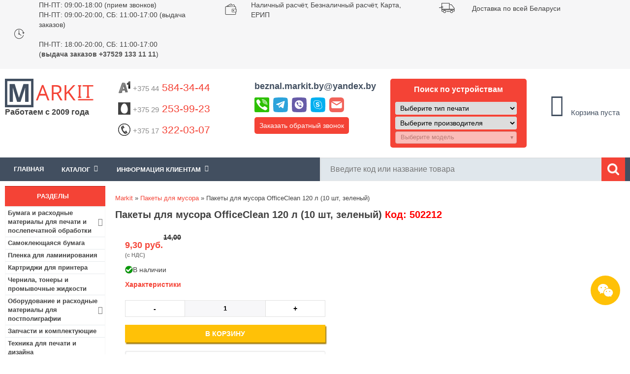

--- FILE ---
content_type: text/html; charset=utf-8
request_url: https://www.markit.by/product/pakety-dlya-musora-officeclean-120-l-10-sht-zelenyj_p502212/
body_size: 28992
content:
<!DOCTYPE html>
<html lang="ru">
<head>
<meta content="width=device-width, minimum-scale=1.0" name="viewport">
<meta http-equiv="Content-Type" content="text/html; charset=utf-8" />
<title>Пакеты для мусора OfficeClean 120 л (10 шт, зеленый) купить в Минске, цена в интернет-магазине Markit.by</title>
<meta name="Description" Content="Купить Пакеты для мусора OfficeClean 120 л (10 шт, зеленый) по низким ценам в Минске. Работаем с физическими и юридическими лицами. 🚚 Доставка по Минску и всей РБ! ⭐⭐⭐⭐⭐ Интернет-магазин Markit.by! 📞 +375 44 584-34-44">
<meta name="Keywords" CONTENT="Пакеты для мусора OfficeClean 120 л (10 шт, зеленый)">
<meta name="Reply-to" CONTENT="beznal.markit.by@yandex.by">

<base href="https://www.markit.by/">

<!-- start get_javascript(applicationtop2header) //-->
<script language="javascript"><!--
function popupWindow(url) {
  window.open(url,'popupWindow','toolbar=no,location=no,directories=no,status=no,menubar=no,scrollbars=no,resizable=yes,copyhistory=no,width=100,height=100,screenX=150,screenY=150,top=150,left=150')
}

/* DDB - 041031 - Form Field Progress Bar */
/***********************************************
* Form Field Progress Bar- By Ron Jonk- http://www.euronet.nl/~jonkr/
* Modified by Dynamic Drive for minor changes
* Script featured/ available at Dynamic Drive- http://www.dynamicdrive.com
* Please keep this notice intact
***********************************************/
// otf 1.71 Javascript added for Field Progress Bar

function textCounter(field,counter,maxlimit,linecounter) {
	// text width//
	var fieldWidth =  parseInt(field.offsetWidth);
	var charcnt = field.value.length;
	// trim the extra text
	if (charcnt > maxlimit) {
		field.value = field.value.substring(0, maxlimit);
	} else {
	// progress bar percentage
	var percentage = parseInt(100 - (( maxlimit - charcnt) * 100)/maxlimit) ;
	document.getElementById(counter).style.width =  parseInt((fieldWidth*percentage)/100)+"px";
	document.getElementById(counter).innerHTML="Лимит:  "+percentage+"%"
	// color correction on style from CCFFF -> CC0000
	setcolor(document.getElementById(counter),percentage,"background-color");
	}
}
function setcolor(obj,percentage,prop){
	obj.style[prop] = "rgb(80%,"+(100-percentage)+"%,"+(100-percentage)+"%)";
}


//--></script>
<!-- end get_javascript(applicationtop2header) //-->

<link rel="stylesheet" type="text/css" href="/includes/sts_templates/markIT/css/tpl.css" />
<link rel="stylesheet" type="text/css" href="/includes/sts_templates/markIT/css/addon.css" />
<link rel="stylesheet" type="text/css" href="/includes/sts_templates/markIT/css/tpl-responsive.min.css" />
<!-- <link rel="apple-touch-icon" href="favicon.ico"/> --> 
<link rel="shortcut icon" href="favicon.svg" type="image/svg+xml" />
<link rel="icon" href="favicon.svg" type="image/svg+xml" />
<!--[if IE 7]> <link rel="stylesheet" type="text/css" href="/includes/sts_templates/markIT/css/ie7.css" /> <![endif]-->
<!--[if IE 6]> <link rel="stylesheet" type="text/css" href="/includes/sts_templates/markIT/css/ie6_.css" /> <![endif]-->

<meta name="google-site-verification" content="hYGoa6vCcQeKrsZOkS0R6KGgKfgNdZV7il0K1RoRLLo" />
<meta name="yandex-verification" content="885001ae0d465b5b" />
<meta name="yandex-verification" content="23a01bb73d65c693" />
<meta name="yandex-verification" content="021108a0445d7e14" />
 
    <script async type="application/ld+json">
    {
        "@context": "http://schema.org",
        "@type": "LocalBusiness",
        "name": "Markit.by",
        "image": "https://www.markit.by/images/logo.png",
        "url": "https://www.markit.by/",
        "telephone": "(+37544)584-34-44",
        "address": {
            "@type": "PostalAddress",
            "streetAddress": "ул. Янковского, 44, пом.130",
            "addressLocality": "Минск",
            "postalCode": "220078",
            "addressCountry": "Беларусь"
        },
        "openingHours": [
            "Mo-Thu 09:00-18:00",
            "Fr 09:00-17:00"
        ],
        "priceRange": "20000"
    }
    </script>
    </head>
<body>
	
<div class="all_tab">
		<div class="header">
			<div class="button-info">
				<i class="fa fa-info" aria-hidden="true"></i>
			</div>
		<div class="h_1">
				<div class="container">
					<div class="slide-carusel">
						<div class="time-work col-33">
							<div class="h1-element-image">
								<img src="/images/time-work.png" alt="Время работы">
							</div>
							<div class="h1-element-description">
								<p><a href="/info/o-nas_p12/" title="Прием и обработка заказов пт-чт: 09.00-18.00, пт: 09.00-18.00.">ПН-ПТ: 09:00-18:00 (прием звонков)
								<br>ПН-ПТ: 09:00-20:00, СБ: 11:00-17:00 (выдача заказов)</br></a></p>
								<br>ПН-ПТ: 18:00-20:00, СБ: 11:00-17:00
								<br>(<b>выдача заказов +37529 133 11 11</b>)
								</br></br>
								</div>
						</div>
						<div class="oplata col-33">
							<div class="h1-element-image">
								<img src="/images/oplata.png" alt="Оплата">
							</div>
							<div class="h1-element-description">
								<p>Наличный расчёт</a>, Безналичный расчёт</a>, Карта</a>, ЕРИП</a></br>
								</p>
								</div>
								</div>
						<div class="dostavka col-33">
							<div class="h1-element-image">
								<img src="/images/dostavka.png" alt="Быстрая доставка по Минску и РБ">
							</div>
							<div class="h1-element-description">
								<p>Доставка по всей Беларуси</a></p>
							</div>
						</div>
						<div class="email col-33" style="display:none;">
							<div class="h1-element-image">
								<img src="/images/dostavka.png" alt="Быстрая доставка по Минску и РБ">
							</div>
							<div class="h1-element-description">
								<p><a href="#contactsForm" class="contact-us-select">E-mail:beznal.markit.by@yandex.by</a></p>
							</div>
						</div>
						<div class="skype col-33" style="display:none;">
							<div class="h1-element-image">
								<img src="/images/dostavka.png" alt="Быстрая доставка по Минску и РБ">
							</div>
							<div class="h1-element-description">
								<p><a href="skype:markit.by">Skype:markit.by</a></p>
							</div>
						</div>
					</div>
				</div>
			</div>
			<div class="h_2">
				<div class="container">
					<div class="logo col-15">					
							
						<a class="h2-logo" href="/"><img src="/images/logo.png" alt="Интернет-магазин Markit.by"></a>
						<div class="cat-browse-title">Работаем с 2009 года</div>
						<div class="shop-regions">
							<div class="shop-regions__button js-shop-regions__button">
								
								</div>
							<div class="shop-regions__window js-shop-regions__window"></div>
							<div class="shop-regions__ip-analyzer-variants js-shop-regions__ip-analyzer-variants">
								<div class="shop-regions-ip-analyzer" >
								<!--	<div class="shop-regions-ip-analyzer__wrapper">
										<div class="shop-regions__button-close shop-regions-ip-analyzer__button-close shop-regions-ip-analyzer__trigger-confirm-current-city">X</div>
										<div class="shop-regions-ip-analyzer__header">Минск ваш город?</div>
										<div class="shop-regions-ip-analyzer__triggers">
											<div class="shop-regions-ip-analyzer__button shop-regions-ip-analyzer__trigger-switch-city" data-city="Минск">Да
											</div>
											<div class="shop-regions-ip-analyzer__trigger-select-city shop-regions-ip-analyzer__button">Выбрать другой город</div>
										</div> 
									</div> -->
								</div>
							</div>
						</div>
					</div>
					<div class="enter" style="display: none">
						$accountbox
						<div class="bin">
							<a href=https://www.markit.by/shopping_cart.php class="headerNavigation">Корзина</a>
						</div>
					</div>
					<div class="info_clint_message col-65">
						<div class="col-33 phones">
						    <p class="phone"><a href="tel:+375445843444" style="text-decoration:none"><img src="/images/icons/a1-logo.png"  alt="A1"><span style="color: #8b8b8b;">+375 44</span> 584-34-44
							</a>
							</p>
							<p class="phone"><a href="tel:+375292539923" style="text-decoration:none"><img src="/images/icons/mts-logo.png" alt="МТС"><span style="color: #8b8b8b;">+375 29</span> 253-99-23</a></p>
							<p class="phone"><a href="tel:+375173220307" style="text-decoration:none"><img src="/images/icons/phone.png"  alt="Городской"><span style="color: #8b8b8b;">+375 17</span> 322-03-07</a></p>
							
						</div>
						<div class="col-33 other">
						    <p class="email"><strong><a  href="#contactsForm" class="contact-us-select">beznal.markit.by@yandex.by</a></strong></p>
						    <div class="messenger-top">
							<div id="messenger-links-top" class="messenger-links-top">
								<a title="Позвонить" href="tel:+375445843444"><img src="/images/phone-icon.svg" alt="Позвонить" /></a>
								<a title="Telegram" href="https://telegram.im/@markitby"><img src="/images/telegram-icon.svg" alt="Telegram" /></a>
								<a title="Viber" href="viber://chat?number=+375445843444"><img src="/images/viber-icon.svg" alt="Viber" /></a>
								<a title="Skype" href="skype:markit.by?chat"><img src="/images/skype-icon.svg" alt="Skype" /></a>
								<a title="Mail" href="mailto:beznal.markit.by@yandex.by"><img src="/images/mail-icon.svg" alt="Mail" /></a>
							</div>
							</div>
							
						<p class="call-request"><a href="#secondForm" class="call-request-select" title="Обратный звонок">Заказать обратный звонок</a></p>
						</div>
						<div class="col-33 call">
						
						
						  						

																			
							<p class="title-select extremum-click">Поиск по устройствам</p>	
							<div class="extremum-slide search">
							<div class="selector">
								<div class="prntr">
									<select class="selectType">
										<option value="0">Выберите тип печати</option>
																					<option value="1" >Струйная</option>
																					<option value="2" >Лазерная</option>
																					<option value="6" >Гелевая</option>
																					<option value="10" >Матричная</option>
																					<option value="11" >Термопечать</option>
																			</select>
								</div>
							</div>
							
							<div class="selector">
								<div class="manufacturer">
									<select class="selectManufacturer">
										<option value="0">Выберите производителя</option>
																					<option value="6" >HP</option>
																					<option value="7" >EPSON</option>
																					<option value="10" >CANON</option>
																					<option value="11" >LEXMARK</option>
																					<option value="18" >RICOH</option>
																					<option value="19" >BROTHER</option>
																					<option value="34" >OKI</option>
																					<option value="36" >PANASONIC</option>
																					<option value="39" >SAMSUNG</option>
																					<option value="42" >TOSHIBA</option>
																					<option value="45" >XEROX</option>
																					<option value="53" >SHARP</option>
																					<option value="107" >KYOCERA</option>
																					<option value="118" >KONICA MINOLTA</option>
																					<option value="124" >PANTUM</option>
																					<option value="125" >TRIUMPH-ADLER</option>
																					<option value="126" >UTAX</option>
													
									</select>
								</div>
								<div class="mdl selectProducts">
									<select class="selectpicker" disabled data-live-search="true">
										<option value="">Выберите модель</option>
																			</select>

								</div>
                                </div>

																
							</div>
												</div>						
						
						
						
					</div>

					<div class="info_clint_message col-20">
						<div class="cart_content">
							<!-- shopping_cart //-->
  

<table class="box_table">
	<tr>
		<td>
			<div class="white_cont">
				<div id="shopping_cart_box"></div><div class="total-price total-price-empty"><div id="cart-count"><i class="fa fa-shopping-cart fa-3x"></i><br /><span class="count">0</span></div><div id="total-price">Корзина пуста</div></div><img src="images/pixel_black.gif" alt="" width="100%" height="1"><div class="total-price"></div>
			</div>
		</td>
	</tr>
			     
<!-- shopping_cart_eof //-->

							</table>
						</div>
					</div>
				</div>
			</div>
			<div class="head_panel">
				<div class="container">
				    <div class="extremum-click menu_top"><div>Меню</div></div>
					<div class="left_forms extremum-slide">
					    <div class="box_table">
	<div class="white_cont"><!-- header template  megamenu start --><div id="mainmenu"><div class="bxr-color-flat"><div class="bxr-mobile-menu-text">Меню</div>
					<div id="bxr-menuitem" class="bxr-mobile-menu-button pull-right">
					<i class="fa fa-bars"></i>
					</div></div><ul id="main-ul"><li class="actual"><a href="/">Главная</a></li><li class="parent"><span id="dropdown-span">Каталог<span class="fa fa-angle-down"></span></span><ul id="menuleft">
					    </ul></li><li class="parent"><span id="dropdown-span">Информация клиентам<span class="fa fa-angle-down"></span></span><ul><li><a href="https://www.markit.by/info/vacancy_p27/">Вакансии</a></li><li><a href="https://www.markit.by/info/kontakty_p12/">Контакты</a></li><li><a href="https://www.markit.by/info/dostavka-i-oplata_p6/">Оплата и Доставка</a></li><li><a href="https://www.markit.by/info/usloviya-i-garantii_p4/">Условия и гарантии</a></li><li><a href="/contact_us.php">Обратная связь</a></li></ul></li></ul></div></div>
</div>
	
						<div class="search"><!-- search //-->
     

<form name="quick_find" action="https://www.markit.by/advanced_search_result.php" method="get"><input type="text" name="keywords" size="10" maxlength="100" id="input_search_field" placeholder="Введите код или название товара" autocomplete="off" class="ac_input"><i class="fa fa-times xButton" id="xButton0" aria-hidden="true" style="display: none; cursor: pointer;"></i><input type="image" src="includes/languages/russian/images/buttons/ico_search.png" alt="Поиск" title=" Поиск " class="search_button"><!--<div class="adv_search"><a href="https://www.markit.by/advanced_search.php">Расширенный поиск</div></a>--></form>      
<!-- search_eof //-->
</div>					
				<!-- megamenu -->

						
					</div>					
				</div>					
			</div>
		</div>
		<div style="clear:both;"></div>
<script src='https://ajax.googleapis.com/ajax/libs/jquery/3.1.1/jquery.min.js?ver=5.5.1' id='jquery-js'></script>
	<div id="content" class="container">
			<div class="center_tab">
					<div class="navigation col-17-5">
					   
						<div class="category-box box1" id="menuleft1">
						  
						    <div class="navi_tit cont_title">
	<p>Разделы</p>
</div>
<div class="box_table">
	<div class="white_cont"><ul id="categories-menu"><li class="parent"><a href="https://www.markit.by/category/bumaga-i-rashodnye-materialy-dlya-pechati-i-poslepechatnoj-obrabotki_c703/" >Бумага и расходные материалы для печати и послепечатной обработки<span class="fa fa-angle-right"></span></a>
<ul class="second-level"><li><a href="/category/fotobumaga/" >Фотобумага</a></li><li><a href="/category/samokleyushayasya-bumaga/" >Бумага самоклеющаяся</a></li><li><a href="/category/plenka-dlya-laminirovaniya_c321_49_121/" >Пленки для ламинирования</a></li><li><a href="/category/plenka-dlya-pechati/" >Пленки для печати</a></li><li><a href="/category/ofisnaya-bumaga/" >Офисная бумага</a></li><li><a href="/category/cvetnaya-ofisnaya-bumaga/" >Цветная бумага для принтера</a></li><li><a href="/category/rulonnaya-bumaga/" >Бумага в рулонах</a></li><li><a href="/category/bumaga-holst/" >Холст для печати</a></li><li><a href="/category/termotransfernaya-bumaga/" >Термотрансферная бумага</a></li><li><a href="/category/sublimacionnaya-bumaga/" >Сублимационная бумага</a></li><li><a href="/category/bumaga-s-magnitnym-sloem/" >Магнитная фотобумага</a></li><li><a href="/category/lenta-chekovaya_c557_564_547/" >Кассовая лента</a></li><li><a href="/category/samokleyashiesya-etiketki/" >Самоклеящиеся этикетки</a></li><li><a href="/category/termobumaga-rulonnaya-faksovaya/" >Бумага для факса</a></li><li><a href="/category/bumagi-i-plenki-dlya-cvetoprob/" >Бумаги и пленки для цветопроб</a></li><li><a href="/category/samokopiruyushaya-bumaga/" >Самокопирующаяся бумага</a></li><li><a href="/category/kalka/" >Калька</a></li><li><a href="/category/oblozhki-dlya-pereplyota_c321_49_493/" >Обложки для переплёта</a></li><li><a href="/category/pruzhini-dlya-pereplyota_c321_49_492/" >Пружины для переплёта</a></li><li><a href="/category/kanaly-dlya-perepleta_c321_49_614/" >Каналы для переплета</a></li><li><a href="/category/materiali-dlya-poslepechatnoi-obrabotki_c321_49_236/" >Гели и лаки для послепечатной обработки</a></li><li><a href="/category/materiali-dlya-fotoknig-i-kalendarei_c321_49_242/" >Материалы для фотокниг и календарей</a></li><li><a href="/category/folga-toner-chuvstvitelnaya-dlya-folgirovaniya_c321_49_625/" >Фольга тонер-чувствительная (для фольгирования)</a></li></ul><li><a href="/category/samokleyushayasya-bumaga/" >Самоклеющаяся бумага</a></li><li><a href="/category/plenka-dlya-laminirovaniya_c321_49_121/" >Пленка для ламинирования</a></li><li><a href="https://www.markit.by/category/kartridzhi-dlya-printera-snpch-toneri-chernila_c34/" >Картриджи для принтера</a></li><li><a href="https://www.markit.by/category/chernila-i-tonery-dlya-printera-i-mfu_c525/" >Чернила, тонеры и промывочные жидкости</a></li><li class="parent"><a href="https://www.markit.by/category/oborudovanie-i-rashodnie-materiali-dlya-postpoligrafii_c321/" >Оборудование и расходные материалы для постполиграфии<span class="fa fa-angle-right"></span></a>
<ul class="second-level"><li class="parent"><a href="https://www.markit.by/category/rashodnie-materiali_c321_49/" >Расходные материалы<span class="fa fa-angle-right"></span></a>
<ul class="third-level"><li><a href="https://www.markit.by/category/plenka-dlya-laminirovaniya_c321_49_121/" >Пленки для ламинирования</a></li><li><a href="https://www.markit.by/category/oblozhki-dlya-pereplyota_c321_49_493/" >Обложки для переплёта</a></li><li><a href="https://www.markit.by/category/pruzhini-dlya-pereplyota_c321_49_492/" >Пружины для переплёта</a></li><li><a href="https://www.markit.by/category/kanaly-dlya-perepleta_c321_49_614/" >Каналы для переплета</a></li><li><a href="https://www.markit.by/category/materiali-dlya-poslepechatnoi-obrabotki_c321_49_236/" >Гели и лаки для послепечатной обработки</a></li><li><a href="https://www.markit.by/category/materiali-dlya-fotoknig-i-kalendarei_c321_49_242/" >Материалы для фотокниг и календарей</a></li><li><a href="https://www.markit.by/category/folga-toner-chuvstvitelnaya-dlya-folgirovaniya_c321_49_625/" >Фольга тонер-чувствительная (для фольгирования)</a></li><li><a href="https://www.markit.by/category/termosi-i-termokruzhki_c321_49_51/" >Термосы и термокружки</a></li><li><a href="https://www.markit.by/category/pazli_c321_49_53/" >Пазлы</a></li><li><a href="https://www.markit.by/category/magniti_c321_49_481/" >Магниты</a></li><li><a href="https://www.markit.by/category/derevyannie-podlozhki_c321_49_482/" >Деревянные подложки</a></li><li><a href="https://www.markit.by/category/metallicheskie-plastini_c321_49_483/" >Металлические пластины</a></li><li><a href="https://www.markit.by/category/kruzhki_c321_49_50/" >Кружки</a></li><li><a href="https://www.markit.by/category/tarelki_c321_49_480/" >Тарелки</a></li></ul><li class="parent"><a href="https://www.markit.by/category/oborudovanie_c321_484/" >Оборудование<span class="fa fa-angle-right"></span></a>
<ul class="third-level"><li><a href="/category/rezaki-dlya-bumagi_c635/" >Резаки для бумаги</a></li><li><a href="/category/laminatory_c628/" >Ламинаторы</a></li><li><a href="/category/broshyurovschiki_c629/" >Брошюровщики</a></li><li><a href="https://www.markit.by/category/termopressi_c321_484_54/" >Термопрессы</a></li></ul></ul><li><a href="https://www.markit.by/category/zapchasti-i-komplektuyushie-dlya-printerov-i-mfu_c506/" >Запчасти и комплектующие</a></li><li><a href="/category/tehnika-dlya-pechati-i-dizajna_c638_639/" >Техника для печати и дизайна</a></li><li><a href="/category/samokleyashiesya-etiketki/" >Самоклеящиеся этикетки</a></li><li class="parent"><a href="https://www.markit.by/category/kanctovary-tovary-dlya-ofisa_c557/" >Канцтовары<span class="fa fa-angle-right"></span></a>
<ul class="second-level"><li><a href="https://www.markit.by/category/bankovskie-tovary_c557_548/" >Банковские товары</a></li><li class="parent"><a href="https://www.markit.by/category/bumazhnaya-produkciya_c557_564/" >Бумажная продукция<span class="fa fa-angle-right"></span></a>
<ul class="third-level"><li><a href="https://www.markit.by/category/bumaga-dlya-zametok-boksy-dlya-bumagi_c557_564_530/" >Бумага для заметок, боксы для бумаги</a></li><li><a href="https://www.markit.by/category/bumaga-kopirovalnaya_c557_564_550/" >Бумага копировальная</a></li><li><a href="https://www.markit.by/category/buhgalterskie-blanki-knigi-zhurnaly_c557_564_552/" >Бухгалтерские бланки, книги, журналы</a></li><li><a href="https://www.markit.by/category/lenta-chekovaya_c557_564_547/" >Кассовая лента</a></li><li><a href="https://www.markit.by/category/konverty_c557_564_544/" >Конверты</a></li><li><a href="https://www.markit.by/category/bumaga-pischaya-gazetnaya_c557_564_551/" >Писчая бумага</a></li><li><a href="https://www.markit.by/category/tetradi-na-kolcah-i-smennye-bloki_c557_564_563/" >Тетради на кольцах со сменными блоками</a></li><li><a href="https://www.markit.by/category/bl_c557_564_529/" >Блокноты</a></li><li><a href="/category/ofisnaya-bumaga/" >Офисная бумага</a></li><li><a href="/category/fotobumaga/" >Фотобумага для принтера</a></li><li><a href="/category/cvetnaya-ofisnaya-bumaga/" >Цветная бумага для печати</a></li><li><a href="/category/plenka-dlya-laminirovaniya_c321_49_121/" >Пленка для ламинирования</a></li><li><a href="/category/samokleyushayasya-bumaga/" >Самоклеющаяся бумага</a></li></ul><li class="parent"><a href="https://www.markit.by/category/nastolnye-prinadlezhnosti_c557_558/" >Настольные принадлежности<span class="fa fa-angle-right"></span></a>
<ul class="third-level"><li><a href="https://www.markit.by/category/dyrokoly_c557_558_539/" >Дыроколы</a></li><li><a href="https://www.markit.by/category/klej_c557_558_540/" >Канцелярский клей</a></li><li><a href="https://www.markit.by/category/kancelyarskie-klejkie-lenty_c557_558_541/" >Канцелярские клейкие ленты</a></li><li><a href="https://www.markit.by/category/dispensery_c557_558_619/" >Диспенсеры</a></li><li><a href="https://www.markit.by/category/lastiki_c557_558_543/" >Ластики</a></li><li><a href="https://www.markit.by/category/lotki-dlya-bumag_c557_558_556/" >Лотки для бумаг</a></li><li><a href="https://www.markit.by/category/nastolnye-nabory-organajzery_c557_558_561/" >Настольные ораганайзеры</a></li><li><a href="https://www.markit.by/category/nozhi-nozhnicy-shila_c557_558_559/" >Ножи, ножницы, шила</a></li><li><a href="https://www.markit.by/category/podstavki-dlya-kancelyarskih-prinadlezhnostej_c557_558_560/" >Подставки для канцелярских принадлежностей</a></li><li><a href="https://www.markit.by/category/skrepki-knopki-zazhimy-bulavki-rezinki-dlya-banknot_c557_558_537/" >Скрепки, кнопки, зажимы, булавки, резинки для банкнот</a></li><li><a href="https://www.markit.by/category/steplery-antisteplery-skoby_c557_558_536/" >Степлеры, антистеплеры, скобы</a></li></ul><li class="parent"><a href="https://www.markit.by/category/papki-fajly-portfeli-nastolnye-sistemy-hraneniya_c557_538/" >Папки, файлы, портфели, настольные системы хранения<span class="fa fa-angle-right"></span></a>
<ul class="third-level"><li><a href="https://www.markit.by/category/papki-registratory-razdeliteli_c557_538_582/" >Папки-регистраторы</a></li><li><a href="https://www.markit.by/category/razdeliteli-dlya-registratorov_c557_538_599/" >Разделители для регистраторов</a></li><li><a href="https://www.markit.by/category/papki-plastikovye-na-kolcah_c557_538_583/" >Папки пластиковые на кольцах</a></li><li><a href="https://www.markit.by/category/papki-plastikovye-s-klip-zazhimom_c557_538_602/" >Папки пластиковые с клип-зажимом</a></li><li><a href="https://www.markit.by/category/papki-s-zazhimom_c557_538_603/" >Папки с зажимом</a></li><li><a href="https://www.markit.by/category/planshety-dlya-bumagi-s-zazhimom_c557_538_604/" >Планшеты для бумаги с зажимом</a></li><li><a href="https://www.markit.by/category/papki-skorosshivateli-plastikovye_c557_538_584/" >Папки-скоросшиватели пластиковые</a></li><li><a href="https://www.markit.by/category/papki-s-vkladyshami-plastikovye_c557_538_600/" >Папки с вкладышами пластиковые</a></li><li><a href="https://www.markit.by/category/vkladyshi-skorosshivateli_c557_538_601/" >Вкладыши-скоросшиватели</a></li><li><a href="https://www.markit.by/category/fajly_c557_538_585/" >Файлы</a></li><li><a href="https://www.markit.by/category/papki-ugolki_c557_538_586/" >Папки-уголки</a></li><li><a href="https://www.markit.by/category/papki-konverty_c557_538_605/" >Папки-конверты</a></li><li><a href="https://www.markit.by/category/papki-plastikovye-na-molnii_c557_538_606/" >Папки пластиковые на молнии</a></li><li><a href="https://www.markit.by/category/papki-plastikovye-na-rezinke_c557_538_607/" >Папки пластиковые на резинке</a></li><li><a href="https://www.markit.by/category/portfeli-plastikovye_c557_538_608/" >Портфели пластиковые</a></li><li><a href="https://www.markit.by/category/papki-kartonnye-dlya-deloproizvodstva_c557_538_587/" >Папки картонные для делопроизводства</a></li><li><a href="https://www.markit.by/category/papki-adresnye-pozdravitelnye-dlya-prezentacij_c557_538_588/" >Адресные папки</a></li><li><a href="https://www.markit.by/category/papki-i-koroba-dlya-arhivnogo-hraneniya-dokumentov_c557_538_589/" >Папки и короба для архивного хранения документов</a></li><li><a href="https://www.markit.by/category/papki-podvesnye-dlya-kartotek_c557_538_590/" >Папки подвесные для картотек</a></li><li><a href="https://www.markit.by/category/yarlyki-dlya-podvesnyh-papok_c557_538_609/" >Ярлыки для подвесных папок</a></li></ul><li class="parent"><a href="https://www.markit.by/category/pishushie-prinadlezhnosti_c557_565/" >Пишущие принадлежности<span class="fa fa-angle-right"></span></a>
<ul class="third-level"><li><a href="https://www.markit.by/category/ruchki-sharikovye_c557_565_566/" >Ручки шариковые</a></li><li><a href="https://www.markit.by/category/ruchki-avtomaticheskie_c557_565_567/" >Ручки автоматические</a></li><li><a href="https://www.markit.by/category/ruchki-predstavitelskie-i-podarochnye_c557_565_568/" >Ручки представительские и подарочные</a></li><li><a href="https://www.markit.by/category/ruchki-gelevye_c557_565_569/" >Ручки гелевые</a></li><li><a href="https://www.markit.by/category/ruchki-i-sterzhni-so-stiraemymi-chernilami-pishi-stiraj_c557_565_570/" >Ручки и стержни со стираемыми чернилами «Пиши-стирай»</a></li><li><a href="https://www.markit.by/category/ruchki-na-podstavkah_c557_565_571/" >Ручки на подставках</a></li><li><a href="https://www.markit.by/category/sterzhni-dlya-ruchek-kapsuly_c557_565_572/" >Стержни для ручек, капсулы</a></li><li><a href="https://www.markit.by/category/ruchki-tehnicheskie-chernila-tush-kraska-shtempelnaya_c557_565_535/" >Ручки технические, чернила, тушь, краска штемпельная</a></li><li><a href="https://www.markit.by/category/korrektiruyushie-sredstva_c557_565_542/" >Корректирующие средства</a></li><li><a href="https://www.markit.by/category/ruchki-sharikovye-s-zhidkimi-chernilami-rollery_c557_565_573/" >Ручки шариковые с жидкими чернилами - роллеры</a></li><li><a href="https://www.markit.by/category/ruchki-kapillyarnye-lajnery_c557_565_574/" >Ручки капиллярные (лайнеры)</a></li><li><a href="https://www.markit.by/category/markery-tekstovydeliteli_c557_565_575/" >Маркеры-текстовыделители</a></li><li><a href="https://www.markit.by/category/markery-permanentnye_c557_565_576/" >Маркеры перманентные</a></li><li><a href="https://www.markit.by/category/markery-dlya-dosok_c557_565_577/" >Маркеры для досок</a></li><li><a href="https://www.markit.by/category/markery-specialnye_c557_565_578/" >Маркеры специальные</a></li><li><a href="https://www.markit.by/category/karandashi-chernografitnye_c557_565_579/" >Карандаши чернографитные</a></li><li><a href="https://www.markit.by/category/karandashi-avtomaticheskie_c557_565_580/" >Карандаши автоматические</a></li></ul><li><a href="https://www.markit.by/category/stojki-dlya-informacionnyh-materialov_c557_562/" >Стойки для информационных материалов</a></li><li><a href="/category/plenka-dlya-laminirovaniya_c321_49_121/" >Пленка для ламинирования</a></li><li><a href="/category/fotobumaga/" >Фотобумага</a></li><li><a href="/category/samokleyushayasya-bumaga/" >Самоклеющаяся бумага</a></li><li><a href="/category/kalkulyatori_c496/" >Калькуляторы</a></li></ul><li class="parent"><a href="https://www.markit.by/category/tovary-dlya-upakovki-i-markirovki_c615/" >Товары для упаковки и маркировки<span class="fa fa-angle-right"></span></a>
<ul class="second-level"><li><a href="/category/samokleyashiesya-etiketki/" >Самоклеящиеся этикетки</a></li><li><a href="https://www.markit.by/category/upakovochnye-plenki_c615_616/" >Упаковочные пленки</a></li><li><a href="https://www.markit.by/category/klejkie-lenty-i-skotch_c615_617/" >Клейкие ленты</a></li><li><a href="https://www.markit.by/category/pakety_c615_618/" >Пакеты</a></li></ul><li class="parent"><a href="https://www.markit.by/category/elektronika_c665/" >Электроника<span class="fa fa-angle-right"></span></a>
<ul class="second-level"><li class="parent"><a href="https://www.markit.by/category/mobilnye-telefony-i-aksessuary_c665_1062/" >Мобильные телефоны и аксессуары<span class="fa fa-angle-right"></span></a>
<ul class="third-level"><li><a href="/category/mobilnye-telefony_c1033/" >Мобильные телефоны</a></li><li><a href="/category/naushniki_c829/" >Наушники и гарнитуры</a></li><li><a href="/category/fitnes-braslety/" >Фитнес-браслеты</a></li><li><a href="/category/umnye-chasy/" >Умные часы</a></li><li><a href="/category/portativnye-zaryadnye-ustroystva_c937/" >Портативные зарядные устройства</a></li><li><a href="/category/karty-pamyati_c819/" >Карты памяти</a></li><li><a href="/category/chehly-dlya-telefonov_c1034/" >Чехлы для телефонов</a></li><li><a href="/category/zaschitnye-stekla-i-plenki_c1043/" >Защитные стекла и пленки</a></li><li><a href="/category/akkumulyatory_c1035/" >Аккумуляторы для телефонов</a></li><li><a href="/category/bluetooth-garnitury_c1036/" >Bluetooth-гарнитуры</a></li><li><a href="/category/palki-dlya-selfi_c1037/" >Палки для селфи</a></li><li><a href="/category/kabeli-dlya-telefonov-i-planshetov/" >Кабели для телефонов и планшетов</a></li><li><a href="/category/avtomobilnye-derzhateli_c1038/" >Аксессуары для салона автомобиля</a></li><li><a href="/category/setevye-zaryadnye-ustrojstva-dlya-telefona/" >Сетевые зарядные устройства для телефона</a></li><li><a href="/category/besprovodnye-zaryadnye-ustrojstva/" >Беспроводные зарядные устройства</a></li><li><a href="/category/dok-stancii-dlya-smartfonov_c1039/" >Док-станции для смартфонов</a></li></ul><li class="parent"><a href="https://www.markit.by/category/televidenie-i-video_c665_666/" >Телевидение и видео<span class="fa fa-angle-right"></span></a>
<ul class="third-level"><li><a href="/category/televizory_c939/" >Телевизоры</a></li><li><a href="/category/priemniki-cifrovogo-tv_c940/" >Приемники цифрового ТВ</a></li><li><a href="/category/sputnikovye-resivery_c941/" >Спутниковые ресиверы</a></li><li><a href="/category/tv-antenny_c942/" >ТВ-антенны</a></li><li><a href="/category/proektory_c645/" >Проекторы</a></li><li><a href="/category/kronshteyny_c943/" >Кронштейны</a></li><li><a href="/category/mediapleery-i-tv-pristavki_c944/" >Медиаплееры и ТВ-приставки</a></li><li><a href="/category/dvd-pleery_c945/" >DVD плееры</a></li><li><a href="/category/blu-ray-proigryvateli_c946/" >Blu-ray проигрыватели</a></li><li><a href="/category/mikro-pk/" >Микро-ПК (HDMI-стики)</a></li><li><a href="/category/saundbary-i-domashnie-kinoteatry_c947/" >Саундбары и домашние кинотеатры</a></li><li><a href="/category/aksessuary-dlya-tv_c948/" >Аксессуары для ТВ</a></li><li><a href="/category/klaviatury-dlya-televizorov-smart-tv/" >Клавиатуры для телевизоров Smart TV</a></li><li><a href="/category/kabeli-adaptery-dlya-av-apparatury/" >Кабели, адаптеры для AV-аппаратуры</a></li><li><a href="/category/universalnye-pulty-du_c949/" >Универсальные пульты ДУ</a></li><li><a href="/category/proekcionnye-ekrany_c646/" >Проекционные экраны</a></li></ul><li class="parent"><a href="https://www.markit.by/category/planshety-elektronnye-knigi_c665_894/" >Планшеты, электронные книги<span class="fa fa-angle-right"></span></a>
<ul class="third-level"><li><a href="/category/planshety_c774/" >Планшеты</a></li><li><a href="/category/elektronnye-knigi_c935/" >Электронные книги</a></li><li><a href="/category/chehly-dlya-planshetov_c936/" >Чехлы для планшетов</a></li><li><a href="/category/portativnye-zaryadnye-ustroystva_c937/" >Портативные зарядные устройства</a></li><li><a href="/category/karty-pamyati_c819/" >Карты памяти</a></li><li><a href="/category/kabeli-dlya-telefonov-i-planshetov/" >Кабели для телефонов и планшетов</a></li><li><a href="/category/zaryadnye-ustrojstva-dlya-planshetov/" >Зарядные устройства для планшетов</a></li><li><a href="/category/oblozhki-dlya-elektronnyh-knig_c938/" >Обложки для электронных книг</a></li></ul><li class="parent"><a href="https://www.markit.by/category/audiotehnika_c665_1001/" >Аудиотехника<span class="fa fa-angle-right"></span></a>
<ul class="third-level"><li><a href="/category/naushniki_c829/" >Наушники и гарнитуры</a></li><li><a href="/category/portativnye-usiliteli-dlya-naushnikov/" >Портативные усилители для наушников</a></li><li><a href="/category/aksessuary-dlya-portativnoy-audiotehniki_c966/" >Аксессуары для портативной аудиотехники</a></li><li><a href="/category/mp3-pleery/" >MP3-плееры</a></li><li><a href="/category/bluetooth-kolonki/" >Bluetooth колонки</a></li><li><a href="/category/wi-fi-i-multirum-akustika_c967/" >Беспроводная Hi-Fi акустика</a></li><li><a href="/category/umnye-kolonki/" >Умные колонки</a></li><li><a href="/category/mikrofony_c968/" >Микрофоны</a></li><li><a href="/category/multimedia-akustika_c969/" >Мультимедиа акустика</a></li><li><a href="/category/saundbary-i-domashnie-kinoteatry_c947/" >Саундбары и домашние кинотеатры</a></li><li><a href="/category/radiopriemniki_c970/" >Радиоприемники</a></li><li><a href="/category/kolonki-dlya-vecherinok-patiboksy/" >Колонки для вечеринок (патибоксы)</a></li><li><a href="/category/muzykalnye-centry/" >Музыкальные центры</a></li><li><a href="/category/elektronnye-i-radiochasy_c971/" >Электронные и радиочасы</a></li><li><a href="/category/bumboksy-i-magnitoly_c972/" >Бумбоксы и магнитолы</a></li><li><a href="/category/diktofony_c973/" >Диктофоны</a></li><li><a href="/category/bluetooth-audioresivery/" >Bluetooth аудиоресиверы</a></li><li><a href="/category/audiokabeli/" >Аудиокабели</a></li></ul><li class="parent"><a href="https://www.markit.by/category/hi-fi-audio_c665_931/" >Hi-Fi аудио<span class="fa fa-angle-right"></span></a>
<ul class="third-level"><li><a href="/category/hi-fi-pleery/" >Hi-Fi плееры</a></li><li><a href="/category/naushniki-dlya-audiofilov/" >Наушники для аудиофилов</a></li><li><a href="/category/nastolnye-usiliteli-dlya-naushnikov/" >Настольные усилители для наушников</a></li><li><a href="/category/hi-fi-akustika_c917/" >Hi-Fi акустика</a></li><li><a href="/category/installyacionnaya-i-rupornaya-akustika_c934/" >Инсталляционная и рупорная акустика</a></li><li><a href="/category/av-resivery-i-processory/" >AV-ресиверы и процессоры</a></li><li><a href="/category/usiliteli-predusiliteli-i-stereoresivery/" >Усилители, предусилители и стереоресиверы</a></li><li><a href="/category/lampovye-usiliteli/" >Ламповые усилители</a></li><li><a href="/category/cd-proigryvateli_c923/" >CD-проигрыватели</a></li><li><a href="/category/setevye-proigryvateli_c927/" >Сетевые проигрыватели</a></li><li><a href="/category/vinilovye-proigryvateli_c930/" >Виниловые проигрыватели</a></li><li><a href="/category/fonokorrektory_c932/" >Фонокорректоры</a></li><li><a href="/category/zvukosnimateli-i-tonarmy_c933/" >Звукосниматели, тонармы, иглы</a></li><li><a href="https://www.markit.by/category/akusticheskie-kabeli/" >Акустические кабели</a></li></ul><li class="parent"><a href="https://www.markit.by/category/foto-i-videotehnika_c665_892/" >Фото- и видеотехника<span class="fa fa-angle-right"></span></a>
<ul class="third-level"><li><a href="/category/fotoapparaty_c879/" >Фотоаппараты</a></li><li><a href="/category/obektivy_c897/" >Объективы</a></li><li><a href="/category/ekshen-kamery_c898/" >Экшен-камеры</a></li><li><a href="/category/aksessuary-i-krepleniya-dlya-ekshen-kamer_c899/" >Аксессуары и крепления для экшен-камер</a></li><li><a href="/category/videokamery_c914/" >Видеокамеры</a></li><li><a href="/category/printery_c632/" >Принтеры и МФУ</a></li><li><a href="/category/shtativy_c900/" >Штативы</a></li><li><a href="/category/aksessuary-dlya-shtativov-i-stabilizatorov_c1414/" >Аксессуары для штативов и стабилизаторов</a></li><li><a href="/category/karty-pamyati_c819/" >Карты памяти</a></li><li><a href="/category/cifrovye-fotoramki_c901/" >Цифровые фоторамки</a></li><li><a href="/category/vspyshki-i-lampy_c915/" >Вспышки и лампы</a></li><li><a href="/category/batareyki-akkumulyatory-zaryadnye_c902/" >Батарейки, аккумуляторы, зарядные</a></li><li><a href="/category/distancionnoe-upravlenie-dlya-fototehniki_c913/" >Дистанционное управление для фототехники</a></li><li><a href="/category/sumki-i-ryukzaki-dlya-foto-video_c903/" >Сумки и рюкзаки для фото/видео</a></li><li><a href="/category/kart-ridery_c823/" >Карт-ридеры</a></li><li><a href="/category/akkumulyatory_c911/" >Аккумуляторы, ЗУ для фото/видеотехники</a></li><li><a href="/category/aksessuary-dlya-obektivov_c912/" >Аксессуары для объективов</a></li><li><a href="/category/aksessuary-dlya-foto-i-videokamer_c928/" >Аксессуары для фото и видеокамер</a></li></ul><li class="parent"><a href="https://www.markit.by/category/videoigry_c665_1085/" >Видеоигры<span class="fa fa-angle-right"></span></a>
<ul class="third-level"><li><a href="/category/igrovye-pristavki_c974/" >Игровые приставки</a></li><li><a href="/category/igry-dlya-pristavok_c975/" >Игры для приставок</a></li><li><a href="/category/igry-dlya-pk_c976/" >Игры для ПК</a></li><li><a href="/category/ochki-virtualnoy-realnosti_c977/" >Очки виртуальной реальности</a></li><li><a href="/category/igrovye-kontrollery-i-aksessuary_c795/" >Игровые контроллеры и аксессуары</a></li><li><a href="/category/gejmerskie-naushniki/" >Геймерские наушники</a></li><li><a href="https://www.markit.by/category/gejmerskie-igrovye-kresla/" >Геймерские кресла</a></li><li><a href="/category/igrovye-myshi/" >Игровые мыши</a></li><li><a href="/category/igrovye-klaviatury/" >Игровые клавиатуры</a></li><li><a href="/category/chehly-dlya-pristavok/" >Чехлы для приставок</a></li><li><a href="/category/gejmpady-s-derzhatelem-dlya-telefona/" >Геймпады с держателем для телефона</a></li></ul><li class="parent"><a href="https://www.markit.by/category/gadzhety_c665_1022/" >Гаджеты<span class="fa fa-angle-right"></span></a>
<ul class="third-level"><li><a href="/category/umnye-chasy/" >Умные часы</a></li><li><a href="/category/fitnes-braslety/" >Фитнес-браслеты</a></li><li><a href="/category/pulsometry-pulsoksimetry_c978/" >Пульсометры, пульсоксиметры</a></li><li><a href="/category/smennye-remeshki-i-braslety_c979/" >Сменные ремешки и браслеты</a></li><li><a href="/category/ochki-virtualnoy-realnosti_c977/" >Очки виртуальной реальности</a></li><li><a href="/category/umnye-vesy/" >Умные весы</a></li><li><a href="/category/gadzhety-dlya-sna_c980/" >Гаджеты для сна</a></li><li><a href="/category/nitratomery-dozimetry-ekotestery_c981/" >Нитратомеры, дозиметры, экотестеры</a></li><li><a href="/category/elektronnye-parogeneratory_c982/" >Электронные парогенераторы</a></li></ul><li class="parent"><a href="https://www.markit.by/category/umnyj-dom-i-videonablyudenie_c665_1011/" >Умный дом и видеонаблюдение<span class="fa fa-angle-right"></span></a>
<ul class="third-level"><li><a href="/category/umnyy-dom_c983/" >Умный дом</a></li><li><a href="/category/umnye-rozetki/" >Умные розетки</a></li><li><a href="/category/umnye-kolonki/" >Умные колонки</a></li><li><a href="/category/ip-kamery/" >IP-камеры</a></li><li><a href="/category/videodomofony_c878/" >Видеодомофоны</a></li><li><a href="/category/kamery-cctv/" >Камеры CCTV</a></li><li><a href="/category/videoregistratory_c877/" >Видеорегистраторы наблюдения</a></li><li><a href="/category/fotolovushki_c984/" >Фотоловушки</a></li></ul><li class="parent"><a href="https://www.markit.by/category/elektricheskij-transport_c665_1018/" >Электрический транспорт<span class="fa fa-angle-right"></span></a>
<ul class="third-level"><li><a href="/category/elektrosamokaty-i-elektroskutery_c985/" >Электросамокаты и электроскутеры</a></li><li><a href="/category/girocikly_c986/" >Гироциклы</a></li><li><a href="/category/elektrovelosipedy_c987/" >Электровелосипеды</a></li></ul><li class="parent"><a href="https://www.markit.by/category/telefoniya-i-svyaz_c665_1074/" >Телефония и связь<span class="fa fa-angle-right"></span></a>
<ul class="third-level"><li><a href="/category/mobilnye-telefony_c1033/" >Мобильные телефоны</a></li><li><a href="/category/radiotelefony-dect_c1040/" >Радиотелефоны DECT</a></li><li><a href="/category/provodnye-telefony_c1041/" >Проводные телефоны</a></li><li><a href="/category/provodnye-ip-telefony/" >Проводные IP-телефоны</a></li><li><a href="/category/besprovodnye-ip-telefony/" >Беспроводные IP-телефоны</a></li><li><a href="/category/4g-i-3g-modemy/" >4G и 3G-модемы</a></li><li><a href="/category/portativnye-radiostancii_c1042/" >Портативные радиостанции</a></li></ul><li class="parent"><a href="https://www.markit.by/category/muzykalnoe-oborudovanie_c665_1100/" >Музыкальное оборудование<span class="fa fa-angle-right"></span></a>
<ul class="third-level"><li><a href="/category/sintezatory-i-rabochie-stancii_c988/" >Синтезаторы и рабочие станции</a></li><li><a href="/category/audiointerfeysy_c832/" >Аудиоинтерфейсы</a></li><li><a href="/category/koncertnaya-akustika_c989/" >Концертная акустика</a></li><li><a href="/category/studiynye-monitory_c990/" >Студийные мониторы</a></li><li><a href="/category/gitarnye-kombousiliteli_c991/" >Гитарные комбоусилители</a></li><li><a href="/category/mikrofony_c968/" >Микрофоны</a></li><li><a href="/category/gitary_c992/" >Гитары</a></li></ul><li class="parent"><a href="https://www.markit.by/category/opticheskie-pribory_c665_1030/" >Оптические приборы<span class="fa fa-angle-right"></span></a>
<ul class="third-level"><li><a href="/category/binokli-podzornye-truby-i-pribory-nochnogo-videniya_c993/" >Бинокли, подзорные трубы и приборы ночного видения</a></li><li><a href="/category/teleskopy_c994/" >Телескопы</a></li></ul></ul><li class="parent"><a href="https://www.markit.by/category/kompyutery-i-periferiya_c638/" >Компьютеры и периферия<span class="fa fa-angle-right"></span></a>
<ul class="second-level"><li class="parent"><a href="https://www.markit.by/category/noutbuki-kompyutery-monitory_c638_782/" >Ноутбуки, компьютеры, мониторы<span class="fa fa-angle-right"></span></a>
<ul class="third-level"><li><a href="/category/noutbuki_c773/" >Ноутбуки</a></li><li><a href="/category/igrovye-noutbuki/" >Игровые ноутбуки</a></li><li><a href="/category/planshety_c774/" >Планшеты</a></li><li><a href="/category/monobloki_c775/" >Моноблоки</a></li><li><a href="/category/kompyutery_c776/" >Компьютеры</a></li><li><a href="/category/vse-monitory_c777/" >Мониторы</a></li><li><a href="/category/igrovye-monitory/" >Игровые мониторы</a></li><li><a href="/category/professionalnye-monitory/" >Профессиональные мониторы</a></li></ul><li class="parent"><a href="https://www.markit.by/category/komplektuyushie-dlya-pk_c638_754/" >Комплектующие для ПК<span class="fa fa-angle-right"></span></a>
<ul class="third-level"><li><a href="/category/videokarty_c739/" >Видеокарты</a></li><li><a href="/category/processory_c740/" >Процессоры</a></li><li><a href="/category/materinskie-platy_c741/" >Материнские платы</a></li><li><a href="/category/operativnaya-pamyat_c759/" >Оперативная память</a></li><li><a href="/category/sistemy-ohlazhdeniya_c760/" >Системы охлаждения</a></li><li><a href="/category/ssd_c738/" >SSD диски</a></li><li><a href="/category/zhestkie-diski_c761/" >Жесткие диски</a></li><li><a href="/category/korpusa_c762/" >Корпуса</a></li><li><a href="/category/bloki-pitaniya_c763/" >Блоки питания</a></li><li><a href="/category/zvukovye-karty_c1359/" >Звуковые карты</a></li><li><a href="/category/setevye-adaptery_c764/" >Сетевые адаптеры</a></li><li><a href="/category/opticheskie-privody_c765/" >Оптические приводы</a></li><li><a href="/category/karty-videozahvata/" >Карты видеозахвата</a></li><li><a href="/category/tv-tyunery/" >ТВ-тюнеры</a></li></ul><li class="parent"><a href="https://www.markit.by/category/tehnika-dlya-pechati-i-dizajna_c638_639/" >Техника для печати и дизайна<span class="fa fa-angle-right"></span></a>
<ul class="third-level"><li><a href="/category/printery_c632/" >Принтеры и МФУ</a></li><li><a href="/category/kabeli-dlya-printerov/" >Кабели для принтеров</a></li><li><a href="/category/skanery_c627/" >Сканеры</a></li><li><a href="/category/graficheskie-planshety_c778/" >Графические планшеты</a></li><li><a href="/category/stilusy-i-smennye-nakonechniki_c779/" >Стилусы и сменные наконечники</a></li><li><a href="/category/rezaki-dlya-bumagi_c635/" >Резаки для бумаги</a></li><li><a href="/category/laminatory_c628/" >Ламинаторы</a></li><li><a href="/category/broshyurovschiki_c629/" >Брошюровщики</a></li><li><a href="/category/matrichnye-printery_c630/" >Матричные принтеры</a></li><li><a href="/category/3d-printery_c780/" >3D-принтеры</a></li><li><a href="/category/3d-ruchki_c781/" >3D-ручки</a></li><li><a href="/category/rashodnye-materialy-dlya-3d-pechati_c789/" >Расходные материалы для 3D-печати</a></li><li><a href="/category/printery-na-etiketkah-i-chekah_c633/" >Принтеры на этикетках и чеках</a></li></ul><li class="parent"><a href="https://www.markit.by/category/rashodnye-materialy-dlya-pechati-i-dizajna_c638_669/" >Расходные материалы для печати и дизайна<span class="fa fa-angle-right"></span></a>
<ul class="third-level"><li><a href="/category/kartridzhi-dlya-printera-snpch-toneri-chernila_c34/" >Картриджи для принтеров</a></li><li><a href="/category/zapchasti-i-komplektuyushie-dlya-printerov-i-mfu_c506/" >Запчасти для картриджей и принтеров</a></li><li><a href="/category/chernila-dlya-strujnyh-printerov-i-mfu/" >Чернила для принтера</a></li><li><a href="/category/promyvochnye-zhidkosti/" >Промывочные жидкости</a></li><li><a href="/category/tonery-dlya-lazernyh-printerov-i-mfu/" >Тонера для принтера</a></li><li><a href="/category/bumaga-i-rashodnye-materialy-dlya-pechati-i-poslepechatnoj-obrabotki_c703/" >Бумага и расходные материалы для печати и послепечатной обработки</a>
<ul class="fourth-level"><li><a href="/category/fotobumaga/" >Фотобумага</a></li><li><a href="/category/samokleyushayasya-bumaga/" >Самоклеющаяся бумага</a></li><li><a href="/category/plenka-dlya-laminirovaniya_c321_49_121/" >Пленка для ламинирования</a></li><li><a href="/category/plenka-dlya-pechati/" >Пленка для печати</a></li><li><a href="/category/ofisnaya-bumaga/" >Офисная бумага</a></li><li><a href="/category/cvetnaya-ofisnaya-bumaga/" >Цветная бумага</a></li><li><a href="/category/rulonnaya-bumaga/" >Бумага в рулонах</a></li><li><a href="/category/bumaga-holst/" >Холст для печати</a></li><li><a href="/category/termotransfernaya-bumaga/" >Термотрансферная бумага</a></li><li><a href="/category/sublimacionnaya-bumaga/" >Сублимационная бумага</a></li><li><a href="/category/bumaga-s-magnitnym-sloem/" >Магнитная фотобумага</a></li><li><a href="/category/termobumaga-rulonnaya-faksovaya/" >Бумага для факса</a></li><li><a href="/category/bumagi-i-plenki-dlya-cvetoprob/" >Бумаги и пленки для цветопроб</a></li><li><a href="/category/samokopiruyushaya-bumaga/" >Самокопирующаяся бумага</a></li><li><a href="/category/kalka/" >Калька</a></li><li><a href="/category/oblozhki-dlya-pereplyota_c321_49_493/" >Обложки для переплёта</a></li><li><a href="/category/pruzhini-dlya-pereplyota_c321_49_492/" >Пружины для переплёта</a></li><li><a href="/category/kanaly-dlya-perepleta_c321_49_614/" >Каналы для переплета</a></li><li><a href="/category/materiali-dlya-poslepechatnoi-obrabotki_c321_49_236/" >Гели и лаки для послепечатной обработки</a></li><li><a href="/category/materiali-dlya-fotoknig-i-kalendarei_c321_49_242/" >Материалы для фотокниг и календарей</a></li><li><a href="/category/folga-toner-chuvstvitelnaya-dlya-folgirovaniya_c321_49_625/" >Фольга тонер-чувствительная (для фольгирования)</a></li></ul></ul><li class="parent"><a href="https://www.markit.by/category/manipulyatory-i-ustrojstva-vvoda_c638_796/" >Манипуляторы и устройства ввода<span class="fa fa-angle-right"></span></a>
<ul class="third-level"><li><a href="/category/myshi_c790/" >Мыши компьютерные</a></li><li><a href="/category/klaviatury_c791/" >Клавиатуры</a></li><li><a href="/category/igrovye-kontrollery-i-aksessuary_c795/" >Игровые контроллеры и аксессуары</a></li><li><a href="/category/graficheskie-planshety_c778/" >Графические планшеты</a></li><li><a href="/category/stilusy-i-smennye-nakonechniki_c779/" >Стилусы и сменные наконечники</a></li><li><a href="/category/nabory-periferii-klaviatura-mysh_c793/" >Наборы периферии</a></li><li><a href="/category/kovriki-dlya-myshi_c794/" >Коврики для мыши</a></li></ul><li class="parent"><a href="https://www.markit.by/category/hranenie-dannyh_c638_804/" >Хранение данных<span class="fa fa-angle-right"></span></a>
<ul class="third-level"><li><a href="/category/ssd_c738/" >SSD диски</a></li><li><a href="/category/zhestkie-diski_c761/" >Жесткие диски</a></li><li><a href="/category/vneshnie-nakopiteli-hdd-i-ssd_c817/" >Внешние накопители (HDD и SSD)</a></li><li><a href="/category/fleshki-usb_c818/" >Флешки USB</a></li><li><a href="/category/karty-pamyati_c819/" >Карты памяти</a></li><li><a href="/category/boksy-dlya-nakopiteley_c820/" >Боксы для накопителей</a></li><li><a href="/category/setevye-nakopiteli-nas_c846/" >Сетевые накопители (NAS)</a></li><li><a href="/category/opticheskie-privody_c765/" >Оптические приводы</a></li><li><a href="/category/usb-haby-i-dok-stancii_c822/" >USB-хабы и док-станции</a></li><li><a href="/category/kart-ridery_c823/" >Карт-ридеры</a></li><li><a href="/category/opticheskie-diski_c1308/" >Оптические диски</a></li></ul><li class="parent"><a href="https://www.markit.by/category/multimedia-periferiya_c638_836/" >Мультимедиа периферия<span class="fa fa-angle-right"></span></a>
<ul class="third-level"><li><a href="/category/multimedia-akustika_c969/" >Мультимедиа акустика</a></li><li><a href="/category/naushniki_c829/" >Наушники и гарнитуры</a></li><li><a href="/category/veb-kamery_c830/" >Веб-камеры</a></li><li><a href="/category/ip-kamery/" >IP-камеры</a></li><li><a href="/category/audiointerfeysy_c832/" >Аудиоинтерфейсы</a></li></ul><li class="parent"><a href="https://www.markit.by/category/setevoe-oborudovanie_c638_852/" >Сетевое оборудование<span class="fa fa-angle-right"></span></a>
<ul class="third-level"><li><a href="/category/besprovodnye-marshrutizatory_c842/" >Беспроводные маршрутизаторы</a></li><li><a href="/category/4g-marshrutizatory/" >4G маршрутизаторы</a></li><li><a href="/category/besprovodnye-tochki-dostupa/" >Беспроводные точки доступа</a></li><li><a href="/category/usiliteli-wi-fi/" >Усилители Wi-Fi</a></li><li><a href="/category/4g-i-3g-modemy/" >4G и 3G-модемы</a></li><li><a href="/category/besprovodnye-adaptery_c1078/" >Беспроводные адаптеры</a></li><li><a href="/category/setevye-adaptery_c764/" >Сетевые адаптеры</a></li><li><a href="/category/kommutatory_c844/" >Коммутаторы</a></li><li><a href="/category/dsl-modemy-i-marshrutizatory_c845/" >DSL-модемы и маршрутизаторы</a></li><li><a href="/category/setevye-nakopiteli-nas_c846/" >Сетевые накопители (NAS)</a></li><li><a href="/category/ip-kamery/" >IP-камеры</a></li><li><a href="/category/kabeli-dlya-setevogo-oborudovaniya/" >Кабели для сетевого оборудования</a></li><li><a href="/category/seti-po-elektroprovodke-powerline_c847/" >Сети по электропроводке (Powerline)</a></li><li><a href="/category/antenny-besprovodnoy-svyazi_c848/" >Антенны беспроводной связи</a></li></ul><li class="parent"><a href="https://www.markit.by/category/aksessuary-k-noutbukam-i-kompyuteram_c638_861/" >Аксессуары к ноутбукам и компьютерам<span class="fa fa-angle-right"></span></a>
<ul class="third-level"><li><a href="/category/ryukzaki-dlya-noutbukov/" >Рюкзаки для ноутбуков</a></li><li><a href="/category/sumki-dlya-noutbukov_c849/" >Сумки для ноутбуков</a></li><li><a href="/category/ohlazhdayushie-podstavki/" >Охлаждающие подставки</a></li><li><a href="/category/podstavki-dlya-noutbukov-planshetov-i-telefonov_c850/" >Подставки для ноутбуков, планшетов и телефонов</a></li><li><a href="/category/kabeli-adaptery-dlya-kompyutera/" >Кабели, адаптеры для компьютера</a></li><li><a href="/category/kovriki-dlya-myshi_c794/" >Коврики для мыши</a></li><li><a href="/category/gejmerskie-igrovye-kresla/" >Геймерские кресла</a></li><li><a href="/category/zaryadnye-ustrojstva-dlya-noutbukov/" >Зарядные устройства для ноутбуков</a></li></ul><li class="parent"><a href="https://www.markit.by/category/elektropitanie_c638_648/" >Электропитание<span class="fa fa-angle-right"></span></a>
<ul class="third-level"><li><a href="/category/istochniki-bespereboynogo-pitaniya_c631/" >Источники бесперебойного питания</a></li><li><a href="/category/stabilizatory-i-setevye-filtry_c851/" >Стабилизаторы, сетевые фильтры, удлинители</a></li><li><a href="/category/akkumulyatory-dlya-ibp_c637/" >Аккумуляторы для ИБП</a></li><li><a href="/category/zaryadnye-ustrojstva-dlya-noutbukov/" >Зарядные устройства для ноутбуков</a></li><li><a href="/category/kabeli-adaptery-iec-60320/" >Кабели, адаптеры IEC 60320</a></li></ul><li class="parent"><a href="https://www.markit.by/category/igry-i-programmnoe-obespechenie_c638_1088/" >Игры и программное обеспечение<span class="fa fa-angle-right"></span></a>
<ul class="third-level"><li><a href="/category/igry-dlya-pk_c976/" >Игры для ПК</a></li><li><a href="/category/igry-dlya-pristavok_c975/" >Игры для приставок</a></li></ul></ul><li class="parent"><a href="https://www.markit.by/category/bytovaya-tehnika_c1108/" >Бытовая техника<span class="fa fa-angle-right"></span></a>
<ul class="second-level"><li class="parent"><a href="https://www.markit.by/category/krupnogabaritnaya-tehnika_c1108_1268/" >Крупногабаритная техника<span class="fa fa-angle-right"></span></a>
<ul class="third-level"><li><a href="/category/holodilniki_c1233/" >Холодильники</a></li><li><a href="/category/morozilniki/" >Морозильники</a></li><li><a href="/category/stiralnye-mashiny_c1234/" >Стиральные машины</a></li><li><a href="/category/sushilnye-mashiny/" >Сушильные машины</a></li><li><a href="/category/vytyazhki_c1092/" >Вытяжки</a></li><li><a href="/category/kuhonnye-plity_c1235/" >Кухонные плиты</a></li><li><a href="/category/posudomoechnye-mashiny_c1236/" >Посудомоечные машины</a></li><li><a href="/category/vinnye-shkafy_c1237/" >Винные шкафы</a></li><li><a href="/category/aksessuary-dlya-vstraivaemoy-tehniki_c1094/" >Аксессуары для крупной бытовой и встраиваемой техники</a></li></ul><li class="parent"><a href="https://www.markit.by/category/vstraivaemaya-tehnika_c1108_1269/" >Встраиваемая техника<span class="fa fa-angle-right"></span></a>
<ul class="third-level"><li><a href="/category/varochnye-paneli_c1090/" >Варочные панели</a></li><li><a href="/category/duhovye-shkafy_c1091/" >Духовые шкафы</a></li><li><a href="/category/vytyazhki_c1092/" >Вытяжки</a></li><li><a href="/category/vstraivaemye-posudomoechnye-mashiny/" >Встраиваемые посудомоечные машины</a></li><li><a href="/category/vstraivaemye-holodilniki/" >Встраиваемые холодильники</a></li><li><a href="/category/vstraivaemye-stiralnye-mashiny/" >Встраиваемые стиральные машины</a></li><li><a href="/category/vstraivaemye-mikrovolnovye-pechi/" >Встраиваемые микроволновые печи</a></li><li><a href="/category/vstraivaemye-kofevarki/" >Встраиваемые кофеварки</a></li><li><a href="/category/izmelchiteli-pischevyh-othodov_c1093/" >Измельчители пищевых отходов</a></li><li><a href="/category/aksessuary-dlya-vstraivaemoy-tehniki_c1094/" >Аксессуары для крупной бытовой и встраиваемой техники</a></li></ul><li class="parent"><a href="https://www.markit.by/category/uborka_c1108_1109/" >Уборка<span class="fa fa-angle-right"></span></a>
<ul class="third-level"><li><a href="/category/pylesosy_c1055/" >Пылесосы</a></li><li><a href="/category/roboty-pylesosy_c1398/" >Роботы-пылесосы</a></li><li><a href="/category/stekloochistiteli/" >Стеклоочистители</a></li><li><a href="/category/roboty-dlya-mytya-okon/" >Роботы для мытья окон</a></li><li><a href="/category/paroochistiteli/" >Пароочистители</a></li><li><a href="/category/elektroshvabry-parovye-shvabry-i-polotery_c1056/" >Электрошвабры, паровые швабры и полотеры</a></li><li><a href="/category/elektroveniki_c1057/" >Электровеники</a></li><li><a href="/category/shvabry-i-aksessuary_c1058/" >Швабры и аксессуары</a></li><li><a href="/category/aksessuary-dlya-pylesosov-paroochistiteley_c1059/" >Аксессуары для пылесосов, пароочистителей</a></li></ul><li class="parent"><a href="https://www.markit.by/category/uhod-za-odezhdoj-poshiv_c1108_1135/" >Уход за одеждой, пошив<span class="fa fa-angle-right"></span></a>
<ul class="third-level"><li><a href="/category/utyugi_c1129/" >Утюги</a></li><li><a href="/category/otparivateli/" >Отпариватели</a></li><li><a href="/category/gladilnye-stancii-i-pressy/" >Гладильные станции и прессы</a></li><li><a href="/category/shveynye-mashiny_c1130/" >Швейные машины</a></li><li><a href="/category/overloki_c1131/" >Оверлоки и распошивальные машины</a></li><li><a href="/category/vyshivalnye-i-shvejno-vyshivalnye-mashiny/" >Вышивальные и швейно-вышивальные машины</a></li><li><a href="/category/mashinki-dlya-udaleniya-katyshkov_c1132/" >Машинки для удаления катышков</a></li><li><a href="/category/elektricheskie-sushilki-dlya-obuvi_c1133/" >Электрические сушилки для обуви</a></li><li><a href="/category/aksessuary-dlya-utyugov-gladilnyh-sistem/" >Аксессуары для утюгов, гладильных систем</a></li></ul><li class="parent"><a href="https://www.markit.by/category/klimaticheskaya-tehnika_c1108_1110/" >Климатическая техника<span class="fa fa-angle-right"></span></a>
<ul class="third-level"><li><a href="/category/kondicionery_c1044/" >Кондиционеры</a></li><li><a href="/category/vodonagrevateli_c1045/" >Водонагреватели</a></li><li><a href="/category/obogrevateli_c1046/" >Обогреватели</a></li><li><a href="/category/uvlazhniteli-vozduha_c1047/" >Увлажнители воздуха</a></li><li><a href="/category/otopitelnye-kotly_c1048/" >Отопительные котлы</a></li><li><a href="/category/ventilyatory-i-ohladiteli-vozduha_c1049/" >Вентиляторы и охладители воздуха</a></li><li><a href="/category/ochistiteli-i-moyki-vozduha_c1050/" >Очистители и мойки воздуха</a></li><li><a href="/category/meteostancii-gigrometry-i-termogigrometry_c1051/" >Метеостанции, гигрометры и термогигрометры</a></li><li><a href="/category/elektrokaminy_c1052/" >Электрокамины и биокамины</a></li><li><a href="/category/osushiteli-vozduha_c1053/" >Осушители воздуха</a></li><li><a href="/category/elektronnye-unichtozhiteli-nasekomyh_c1054/" >Уничтожители насекомых, отпугиватели, ловушки</a></li><li><a href="/category/aksessuary-dlya-klimaticheskoj-tehniki/" >Аксессуары для климатической техники</a></li></ul><li class="parent"><a href="https://www.markit.by/category/prigotovlenie-pishi_c1108_1163/" >Приготовление пищи<span class="fa fa-angle-right"></span></a>
<ul class="third-level"><li><a href="/category/mikrovolnovye-pechi_c1134/" >Микроволновые печи</a></li><li><a href="/category/multivarki_c1141/" >Мультиварки</a></li><li><a href="/category/nastolnye-plity_c1142/" >Настольные плиты</a></li><li><a href="/category/mini-pechi_c1143/" >Мини-печи (ростеры)</a></li><li><a href="/category/tostery_c1144/" >Тостеры</a></li><li><a href="/category/vafelnicy_c1145/" >Вафельницы</a></li><li><a href="/category/sendvichnicy_c1146/" >Сэндвичницы</a></li><li><a href="/category/aerogrili_c1147/" >Аэрогрили</a></li><li><a href="/category/hlebopechki_c1148/" >Хлебопечки</a></li><li><a href="/category/elektrogrili_c1149/" >Электрогрили</a></li><li><a href="/category/elektroshashlychnicy_c1150/" >Электрошашлычницы</a></li><li><a href="/category/parovarki_c1151/" >Пароварки</a></li><li><a href="/category/yogurtnicy-i-morozhenicy_c1152/" >Йогуртницы и мороженицы</a></li><li><a href="/category/frityurnicy_c1153/" >Фритюрницы</a></li><li><a href="/category/blinnicy_c1154/" >Блинницы</a></li><li><a href="/category/yaycevarki_c1155/" >Яйцеварки</a></li><li><a href="/category/aksessuary-dlya-kuhonnoy-tehniki_c1156/" >Аксессуары для кухонной техники</a></li></ul><li class="parent"><a href="https://www.markit.by/category/prigotovlenie-kofe-i-chaya_c1108_1183/" >Приготовление кофе и чая<span class="fa fa-angle-right"></span></a>
<ul class="third-level"><li><a href="/category/kofemashiny/" >Кофемашины</a></li><li><a href="/category/kofevarki/" >Кофеварки</a></li><li><a href="/category/kapsulnye-kofevarki/" >Капсульные кофеварки</a></li><li><a href="/category/elektrochayniki-i-termopoty_c1157/" >Электрочайники и термопоты</a></li><li><a href="/category/chayniki_c1158/" >Чайники</a></li><li><a href="/category/zavarochnye-chayniki-kofevarki-french-pressy_c1159/" >Заварочные чайники, кофеварки, френч-прессы</a></li><li><a href="/category/kofemolki_c1160/" >Кофемолки</a></li><li><a href="/category/vspenivateli-moloka_c1161/" >Вспениватели молока</a></li><li><a href="/category/aksessuary-dlya-kofemashin-kofevarok-chajnikov/" >Аксессуары для кофемашин, кофеварок, чайников</a></li></ul><li class="parent"><a href="https://www.markit.by/category/podgotovka-i-obrabotka-produktov_c1108_1200/" >Подготовка и обработка продуктов<span class="fa fa-angle-right"></span></a>
<ul class="third-level"><li><a href="/category/blendery_c1189/" >Блендеры</a></li><li><a href="/category/kuhonnye-kombayny-mashiny-i-planetarnye-miksery_c1190/" >Кухонные комбайны, машины и планетарные миксеры</a></li><li><a href="/category/myasorubki_c1191/" >Мясорубки</a></li><li><a href="/category/ruchnye-miksery_c1192/" >Ручные миксеры</a></li><li><a href="/category/sokovyzhimalki_c1193/" >Соковыжималки</a></li><li><a href="/category/sushilki-dlya-ovoschey-i-fruktov_c1194/" >Сушилки для овощей и фруктов</a></li><li><a href="/category/kuhonnye-vesy_c1195/" >Кухонные весы</a></li><li><a href="/category/lomterezki_c1196/" >Ломтерезки</a></li><li><a href="/category/izmelchiteli-choppery_c1197/" >Измельчители (чопперы)</a></li><li><a href="/category/vakuumnye-upakovschiki_c1198/" >Вакуумные упаковщики</a></li><li><a href="/category/marinatory_c1199/" >Маринаторы</a></li><li><a href="/category/aksessuary-dlya-kuhonnoy-tehniki_c1156/" >Аксессуары для кухонной техники</a></li></ul><li class="parent"><a href="https://www.markit.by/category/uhod-za-volosami-i-telom_c1108_1242/" >Уход за волосами и телом<span class="fa fa-angle-right"></span></a>
<ul class="third-level"><li><a href="/category/mashinki-dlya-strizhki-volos_c1212/" >Машинки для стрижки волос</a></li><li><a href="/category/ployki-staylery-schipcy_c1213/" >Плойки, стайлеры, щипцы</a></li><li><a href="/category/feny_c1214/" >Фены для волос</a></li><li><a href="/category/elektricheskie-zubnye-schetki-i-irrigatory_c1215/" >Электрические зубные щетки и ирригаторы</a></li><li><a href="/category/muzhskie-elektrobritvy_c1216/" >Мужские электробритвы</a></li><li><a href="/category/zhenskie-elektrobritvy-i-epilyatory_c1217/" >Женские электробритвы и эпиляторы</a></li><li><a href="/category/napolnye-vesy_c1218/" >Напольные весы</a></li><li><a href="/category/gidromassazhnye-vannochki_c1219/" >Гидромассажные ванночки</a></li><li><a href="/category/manikyurnye-i-pedikyurnye-nabory_c1220/" >Маникюрные и педикюрные наборы</a></li><li><a href="/category/aksessuary-k-tovaram-dlya-krasoty-i-zdorovya_c1221/" >Аксессуары к товарам для красоты и здоровья</a></li></ul><li class="parent"><a href="https://www.markit.by/category/tehnika-dlya-zdorovya_c1108_1111/" >Техника для здоровья<span class="fa fa-angle-right"></span></a>
<ul class="third-level"><li><a href="/category/ingalyatory_c1222/" >Ингаляторы</a></li><li><a href="/category/elektricheskie-zubnye-schetki-i-irrigatory_c1215/" >Электрические зубные щетки и ирригаторы</a></li><li><a href="/category/tonometry_c1223/" >Тонометры</a></li><li><a href="/category/termometry_c1224/" >Термометры</a></li><li><a href="/category/glyukometry_c1225/" >Глюкометры</a></li><li><a href="/category/pulsometry-pulsoksimetry_c978/" >Пульсометры, пульсоксиметры</a></li><li><a href="/category/kontaktnye-linzy_c1226/" >Контактные линзы</a></li><li><a href="/category/rastvory-dlya-linz_c1227/" >Растворы для линз</a></li><li><a href="/category/aksessuary-k-tovaram-dlya-krasoty-i-zdorovya_c1221/" >Аксессуары к товарам для красоты и здоровья</a></li></ul><li class="parent"><a href="https://www.markit.by/category/aksessuary-i-soputstvuyushie-tovary_c1108_1261/" >Аксессуары и сопутствующие товары<span class="fa fa-angle-right"></span></a>
<ul class="third-level"><li><a href="/category/sushilki-dlya-belya_c1228/" >Сушилки для белья</a></li><li><a href="/category/gladilnye-doski_c1229/" >Гладильные доски</a></li><li><a href="/category/sredstva-dlya-stirki-i-uhoda-za-belem_c1230/" >Средства для стирки и ухода за бельем</a></li><li><a href="/category/sredstva-dlya-posudomoechnyh-mashin_c1231/" >Средства для посудомоечных машин</a></li><li><a href="/category/aksessuary-dlya-kofemashin-kofevarok-chajnikov/" >Аксессуары для кофемашин, кофеварок, чайников</a></li><li><a href="/category/aksessuary-dlya-blenderov-kombajnov-myasorubok/" >Аксессуары для блендеров, комбайнов, мясорубок</a></li><li><a href="/category/aksessuary-dlya-vakuumnyh-upakovshikov/" >Аксессуары для вакуумных упаковщиков</a></li><li><a href="/category/aksessuary-dlya-multivarok-aerogrilej/" >Аксессуары для мультиварок, аэрогрилей</a></li><li><a href="/category/smennye-paneli-dlya-sendvichnic/" >Сменные панели для сэндвичниц</a></li><li><a href="/category/aksessuary-dlya-zubnyh-shetok-i-irrigatorov/" >Аксессуары для зубных щеток и ирригаторов</a></li><li><a href="/category/aksessuary-dlya-elektrobritv-i-mashinok/" >Аксессуары для электробритв и машинок</a></li><li><a href="/category/aksessuary-dlya-priborov-po-uhodu-za-kozhej/" >Аксессуары для приборов по уходу за кожей</a></li><li><a href="/category/smennye-lezviya-dlya-britvennyh-stankov_c1232/" >Бритвенные станки и лезвия</a></li><li><a href="/category/aksessuary-dlya-pylesosov/" >Аксессуары для пылесосов</a></li><li><a href="/category/aksessuary-dlya-paroochistitelej/" >Аксессуары для пароочистителей</a></li><li><a href="/category/aksessuary-dlya-vstraivaemoy-tehniki_c1094/" >Аксессуары для крупной бытовой и встраиваемой техники</a></li><li><a href="/category/aksessuary-dlya-utyugov-gladilnyh-sistem/" >Аксессуары для утюгов, гладильных систем</a></li><li><a href="/category/aksessuary-dlya-klimaticheskoj-tehniki/" >Аксессуары для климатической техники</a></li></ul></ul><li class="parent"><a href="https://www.markit.by/category/rabota-i-ofis_c651/" >Работа и офис<span class="fa fa-angle-right"></span></a>
<ul class="second-level"><li class="parent"><a href="https://www.markit.by/category/ofisnaya-tehnika-i-rashodnye-materialy_c651_652/" >Офисная техника и расходные материалы<span class="fa fa-angle-right"></span></a>
<ul class="third-level"><li><a href="/category/printery_c632/" >Принтеры и МФУ</a></li><li><a href="/category/skanery_c627/" >Сканеры</a></li><li><a href="/category/provodnye-ip-telefony/" >Проводные IP-телефоны</a></li><li><a href="/category/besprovodnye-ip-telefony/" >Беспроводные IP-телефоны</a></li><li><a href="/category/kartridzhi-dlya-printera-snpch-toneri-chernila_c34/" >Картриджи для принтеров</a></li><li><a href="/category/zapchasti-i-komplektuyushie-dlya-printerov-i-mfu_c506/" >Запчасти для картриджей и принтеров</a></li><li><a href="/category/chernila-dlya-strujnyh-printerov-i-mfu/" >Чернила для принтера</a></li><li><a href="/category/promyvochnye-zhidkosti/" >Промывочные жидкости</a></li><li><a href="/category/tonery-dlya-lazernyh-printerov-i-mfu/" >Тонера для принтера</a></li><li><a href="/category/unichtozhiteli-bumag-shredery_c634/" >Уничтожители бумаг (шредеры)</a></li><li><a href="/category/bumaga-i-rashodnye-materialy-dlya-pechati-i-poslepechatnoj-obrabotki_c703/" >Бумага и расходные материалы для печати и послепечатной обработки</a>
<ul class="fourth-level"><li><a href="/category/fotobumaga/" >Фотобумага</a></li><li><a href="/category/samokleyushayasya-bumaga/" >Самоклеющаяся бумага</a></li><li><a href="/category/plenka-dlya-laminirovaniya_c321_49_121/" >Пленка для ламинирования</a></li><li><a href="/category/plenka-dlya-pechati/" >Пленка для печати</a></li><li><a href="/category/ofisnaya-bumaga/" >Офисная бумага</a></li><li><a href="/category/cvetnaya-ofisnaya-bumaga/" >Цветная бумага</a></li><li><a href="/category/rulonnaya-bumaga/" >Бумага в рулонах</a></li><li><a href="/category/bumaga-holst/" >Холст для печати</a></li><li><a href="/category/termotransfernaya-bumaga/" >Термотрансферная бумага</a></li><li><a href="/category/sublimacionnaya-bumaga/" >Сублимационная бумага</a></li><li><a href="/category/bumaga-s-magnitnym-sloem/" >Магнитная фотобумага</a></li><li><a href="/category/termobumaga-rulonnaya-faksovaya/" >Бумага для факса</a></li><li><a href="/category/bumagi-i-plenki-dlya-cvetoprob/" >Бумаги и пленки для цветопроб</a></li><li><a href="/category/samokopiruyushaya-bumaga/" >Самокопирующаяся бумага</a></li><li><a href="/category/kalka/" >Калька</a></li><li><a href="/category/oblozhki-dlya-pereplyota_c321_49_493/" >Обложки для переплёта</a></li><li><a href="/category/pruzhini-dlya-pereplyota_c321_49_492/" >Пружины для переплёта</a></li><li><a href="/category/kanaly-dlya-perepleta_c321_49_614/" >Каналы для переплета</a></li><li><a href="/category/materiali-dlya-poslepechatnoi-obrabotki_c321_49_236/" >Гели и лаки для послепечатной обработки</a></li><li><a href="/category/materiali-dlya-fotoknig-i-kalendarei_c321_49_242/" >Материалы для фотокниг и календарей</a></li><li><a href="/category/folga-toner-chuvstvitelnaya-dlya-folgirovaniya_c321_49_625/" >Фольга тонер-чувствительная (для фольгирования)</a></li></ul><li><a href="/category/rezaki-dlya-bumagi_c635/" >Резаки для бумаги</a></li><li><a href="/category/broshyurovschiki_c629/" >Брошюровщики</a></li><li><a href="/category/laminatory_c628/" >Ламинаторы</a></li><li><a href="/category/termopressi_c321_484_54/" >Термопрессы</a></li><li><a href="/category/3d-printery_c780/" >3D-принтеры</a></li><li><a href="/category/rashodnye-materialy-dlya-3d-pechati_c789/" >Расходные материалы для 3D-печати</a></li><li><a href="/category/setevye-filtry/" >Сетевые фильтры</a></li></ul><li class="parent"><a href="https://www.markit.by/category/ofisnaya-mebel_c651_659/" >Офисная мебель<span class="fa fa-angle-right"></span></a>
<ul class="third-level"><li><a href="/category/kompyuternye-ofisnye-kresla-i-stulya_c592_591/" >Офисные кресла, стулья</a></li><li><a href="/category/seyfy_c866/" >Сейфы</a></li><li><a href="/category/ofisnye-doski-flipcharty_c636/" >Офисные доски, флипчарты</a></li></ul><li class="parent"><a href="https://www.markit.by/category/torgovlya-i-finansy_c651_662/" >Торговля и финансы<span class="fa fa-angle-right"></span></a>
<ul class="third-level"><li><a href="/category/schetchiki-banknot-i-monet_c867/" >Счетчики банкнот и монет</a></li><li><a href="/category/skanery-shtrih-kodov_c868/" >Сканеры штрих-кодов</a></li><li><a href="/category/detektory-valyut_c869/" >Детекторы валют</a></li><li><a href="/category/matrichnye-printery_c630/" >Матричные принтеры</a></li><li><a href="/category/printery-na-etiketkah-i-chekah_c633/" >Принтеры на этикетках и чеках</a></li><li><a href="/category/informacionnye-paneli_c873/" >Информационные панели</a></li><li><a href="/category/torgovye-holodilniki_c874/" >Торговые холодильники</a></li><li><a href="/category/teplovye-zavesy_c875/" >Тепловые завесы</a></li><li><a href="/category/kalkulyatori_c496/" >Калькуляторы</a></li><li><a href="/category/kassovye-apparaty_c1446/" >Кассовые аппараты</a></li></ul><li class="parent"><a href="https://www.markit.by/category/izdatelstvo-i-pechat_c651_725/" >Издательство и печать<span class="fa fa-angle-right"></span></a>
<ul class="third-level"><li><a href="/category/printery_c632/" >Принтеры и МФУ</a></li><li><a href="/category/laminatory_c628/" >Ламинаторы</a></li><li><a href="/category/broshyurovschiki_c629/" >Брошюровщики</a></li><li><a href="/category/rezaki-dlya-bumagi_c635/" >Резаки для бумаги</a></li><li><a href="/category/graficheskie-planshety_c778/" >Графические планшеты</a></li><li><a href="/category/stilusy-i-smennye-nakonechniki_c779/" >Стилусы и сменные наконечники</a></li><li><a href="/category/bumaga-i-rashodnye-materialy-dlya-pechati-i-poslepechatnoj-obrabotki_c703/" >Бумага и расходные материалы для печати и послепечатной обработки</a></li></ul><li class="parent"><a href="https://www.markit.by/category/gigiena-i-pitanie_c651_1181/" >Гигиена и питание<span class="fa fa-angle-right"></span></a>
<ul class="third-level"><li><a href="/category/aksessuary-dlya-vannoy-i-tualeta_c1238/" >Аксессуары для ванной и туалета</a></li><li><a href="/category/sushilki-dlya-ruk-volos_c1239/" >Сушилки для рук, волос</a></li><li><a href="/category/kulery-dlya-vody_c1240/" >Кулеры для воды</a></li><li><a href="/category/kofemashiny-i-kofevarki_c1272/" >Кофемашины и кофеварки</a></li><li><a href="/category/holodilnye-kamery/" >Холодильные камеры</a></li><li><a href="/category/mikrovolnovye-pechi_c1134/" >Микроволновые печи</a></li><li><a href="/category/musorki-urny-konteynery-dlya-musora_c1241/" >Мусорки, урны, контейнеры для мусора</a></li><li><a href="/category/pakety-dlya-musora_c1440/" >Пакеты для мусора</a></li></ul><li class="parent"><a href="https://www.markit.by/category/videonablyudenie_c651_880/" >Видеонаблюдение<span class="fa fa-angle-right"></span></a>
<ul class="third-level"><li><a href="/category/ip-kamery/" >IP-камеры</a></li><li><a href="/category/kamery-cctv/" >Камеры CCTV</a></li><li><a href="/category/videoregistratory_c877/" >Видеорегистраторы наблюдения</a></li><li><a href="/category/videodomofony_c878/" >Видеодомофоны</a></li></ul><li class="parent"><a href="https://www.markit.by/category/transport-i-perevozki_c651_1297/" >Транспорт и перевозки<span class="fa fa-angle-right"></span></a>
<ul class="third-level"><li><a href="/category/gps-trekery_c1273/" >GPS-трекеры</a></li><li><a href="/category/videoregistratory_c1274/" >Автомобильные видеорегистраторы</a></li><li><a href="/category/gps-navigatory_c1275/" >GPS-навигаторы</a></li><li><a href="/category/alkotestery_c1276/" >Алкотестеры</a></li></ul><li class="parent"><a href="https://www.markit.by/category/promyshlennost-i-stroitelstvo_c651_1302/" >Промышленность и строительство<span class="fa fa-angle-right"></span></a>
<ul class="third-level"><li><a href="/category/derevoobrabatyvayuschie-i-metalloobrabatyvayuschie-stanki_c1277/" >Деревообрабатывающие и металлообрабатывающие станки</a></li><li><a href="/category/elektricheskie-nozhnicy-po-metallu_c1278/" >Электрические ножницы по металлу</a></li><li><a href="/category/zatochnye-stanki-tochila_c1279/" >Заточные станки (точила)</a></li><li><a href="/category/elektro-i-benzorezy_c1280/" >Электро- и бензорезы</a></li><li><a href="/category/stroitelnye-setki_c1281/" >Строительные сетки</a></li></ul></ul></ul></div>
</div>
						    
						</div>
						<!-- 
						<div class="polls-box box">
							$pollsbox
						</div>
						-->
					</div>
<script>

$(function(){
	$.ajax({
		url: "/noindex/submenu.php",
		dataType: "json",
		success:function(data){
			$("#menuleft").html(data.menuleft);
		}
	});
});
		
</script>
					<div class="content col-65">
						
						<div class="header_navigation_top"><a href="https://www.markit.by/" class="headerNavigation">Markit</a> &raquo; <a href="https://www.markit.by/category/pakety-dlya-musora_c1440/" class="headerNavigation">Пакеты для мусора</a> &raquo; Пакеты для мусора OfficeClean 120 л (10 шт, зеленый)</div>						
<!-- start Default Content //-->
<form name="cart_quantity" action="https://www.markit.by/product/pakety-dlya-musora-officeclean-120-l-10-sht-zelenyj_p502212/?action=add_product" method="post" id="add_product">
<h1>Пакеты для мусора OfficeClean 120 л (10 шт, зеленый) <span class="articul articul_product_info">Код: 502212</span></h1>
          
<div class="image-product col-30">
	</div>
<div class="infoBox price-box col-70">
	<div class="infoBoxContents price-box-content">
        <div class="main list_count">
		<div class="col-25"><div class="price_prod_info"><span class="tooltip2"><s>14,00</s> <span class="productSpecialPrice">9,30 руб.</span> </span><div class="price_nds">(c НДС)</div></div> <span class="in-stock">В наличии</span><div class="characteristics"><a href="https://www.markit.by/product/pakety-dlya-musora-officeclean-120-l-10-sht-zelenyj_p502212/#characteristics">Характеристики</a></div><div class="price-prod-old"><span></span></div></div><div class="prices-of-count col-45"></div><div class="delivery"><div class="delivery_variants"><span>Доставка по Минску:</span>
<ul>
<li>Белпочта - 8,00руб</li>
<li>Курьер - 8,00руб,</li>
<li>Европочта (отделение) - 6,00руб.</li>
</ul>
</div>
<div class="delivery-pay"><span>Оплата:</span>
<ul>
<li>Наличный расчет</li>
<li>Безналичный расчет для юр.лиц</li>
<li>Картой/ЕРИП</li>
	</ul>
</div></div><div class="col-30">
						<div class="price-count">
							<div class="count-product">
								<span class="minus counter field-arr-down" onselectstart="return false" onmousedown="return false">-</span>								<input class="product_count " type="text" name="cart_quantity" value=1 maxlength="4" size="4" readonly />
								<span class="plus counter field-arr-up" onselectstart="return false" onmousedown="return false">+</span>
							</div>
													</div>	 
				<input type="hidden" name="products_id" value="502212"><a href="javascript:void(0);" class="add_to_cart" title="В корзину" alt="В корзину">В корзину</a><div class="buyOneClickProduct"><input type="tel" name="phone" data-products-id="502212" data-products-model="" data-products-name="Пакеты для мусора OfficeClean 120 л (10 шт, зеленый)" data-products-price="14,00 9,30 руб." placeholder="Введите номер телефона">
					   
					   <a href="javascript:void(0);" class="btn do_buy_product">Купить 1 клик</a>
					   
					   <a href="#makeInvoice" data-products-id="502212" data-products-model="" data-products-name="Пакеты для мусора OfficeClean 120 л (10 шт, зеленый)" data-products-price="14,00 9,30 руб." class="invoice-request-select btn do_make_invoice">Заказать счет</a></div></div>
		</div>
	
	</div>
</div>
</form>
<div style="clear:both;"></div> 

	<div class="quantity_sold">Этот товар купили <span>296</span> раз(а)</div>



<div class="reviews_info">
	<div class="rate">
				  		  <span class="fa fa-stack"><i class="fa fa-star-o fa-stack-2x"></i></span>
		  				  		  <span class="fa fa-stack"><i class="fa fa-star-o fa-stack-2x"></i></span>
		  				  		  <span class="fa fa-stack"><i class="fa fa-star-o fa-stack-2x"></i></span>
		  				  		  <span class="fa fa-stack"><i class="fa fa-star-o fa-stack-2x"></i></span>
		  				  		  <span class="fa fa-stack"><i class="fa fa-star-o fa-stack-2x"></i></span>
		  			  
	</div>
	<div>0 отзыв(ов)</div>
	<div><a class="btn btn-success" href="/product/pakety-dlya-musora-officeclean-120-l-10-sht-zelenyj_p502212/#reviews">Оставить отзыв</a></div>

</div>
	<div class="stock_info">Наличие и цена обновлены: <strong>21.01.2026</strong></div>			
				
<div class="socki">
<div class="ui labeled button goodshare" data-type="vk" tabindex="0" title="Поделиться в VKontakte">
  <div class="ui vk button">
    <i class="icon-vkontakte"></i> 
  </div>
</div>
<div class="ui labeled button goodshare" data-type="fb" tabindex="0" title="Поделиться в FaceBook">
  <div class="ui facebook button">
    <i class="icon-facebook"></i> 
  </div>
</div>
<div class="ui labeled button goodshare" data-type="ok" tabindex="0" title="Поделиться в Одноклассники">
  <div class="ui ok button">
    <i class="icon-odnoklassniki"></i> 
  </div>
</div>
<div class="ui labeled button goodshare" data-type="gp" tabindex="0" title="Поделиться в Google+">
  <div class="ui google-plus button">
    <i class="icon-google-plus"></i> 
  </div>
</div>
<div class="ui labeled button goodshare" data-type="tw" tabindex="0" title="Поделиться в Twitter">
  <div class="ui twitter button">
    <i class="icon-twitter"></i> 
  </div>
</div>
<div class="ui labeled button goodshare" data-type="print" tabindex="0">
  <a href=# onClick='window.print()' style="margin-right:-4px" title="Распечатать страницу">
  <div class="ui print button">
    <i class="icon-print"></i> 
  </div>
  </a>
</div>
<div class="ui labeled button goodshare" data-type="favorite" tabindex="0">
  <a href="#" onclick="return addFavorite(this);" style="margin-right:-3px" title="Добавить страницу в закладки">
  <div class="ui favorite button">
    <i class="icon-favorite"></i> 
  </div>
  </a>
</div>
</div>
<div id="characteristics"></div>
      



<p class="products_description"><div class="prod_desc">Мешки для мусора подходят для уборки легких бытовых отходов, легкого пластика, упаковки. Данные пакеты нашли широкое применение в домашнем использовании, в офисе, в производственных помещениях и государственных учреждениях (поликлиниках, школах, детских садах и пр.). Состав: полиэтилен низкого давления, технологические добавки, биоразлагающая добавка.</div></p>

<p class="products_description">
<table class="table_text">
	<tbody>
		<tr>
			<td class="td_title" colspan="2">Другие характеристики</td>
		</tr>	
				<tr>
			<td class="td_text_left">Производитель</td>
			<td class="td_text_right">OfficeClean</td>
		</tr>
				<tr>
			<td class="td_text_left">Длина</td>
			<td class="td_text_right">100 см</td>
		</tr>
				<tr>
			<td class="td_text_left">Тип</td>
			<td class="td_text_right">пакеты для мусора</td>
		</tr>
				<tr>
			<td class="td_text_left">Объём</td>
			<td class="td_text_right">120 л</td>
		</tr>
				<tr>
			<td class="td_text_left">Ширина</td>
			<td class="td_text_right">70 см</td>
		</tr>
				<tr>
			<td class="td_text_left">Количество в упаковке</td>
			<td class="td_text_right">10 шт</td>
		</tr>
				<tr>
			<td class="td_text_left">Сверхпрочные</td>
			<td class="td_text_right">✘</td>
		</tr>
				<tr>
			<td class="td_text_left">С завязками</td>
			<td class="td_text_right">✘</td>
		</tr>
				<tr>
			<td class="td_text_left">Биоразлагаемые</td>
			<td class="td_text_right">✔</td>
		</tr>
				<tr>
			<td class="td_text_left">Цвет</td>
			<td class="td_text_right">зеленый</td>
		</tr>
				<tr>
			<td class="td_text_left">Толщина</td>
			<td class="td_text_right">17 мкм</td>
		</tr>
			</tbody>
</table></p>










        

<!-- begin mod for ProductsProperties v2.01 -->
 
<!-- end mod for ProductsProperties v2.01 -->       





<a name="reviews"></a>
<div class="reviews">
	<div class="review_head">Отзывы</div>
	<form class="form-review"  id="fileupload" style="display:none;">
		<input type="hidden" name="products_id" value="502212">
		<table class="review_form">
			<tr>
				<td><b>Ваше имя</b></td>
				<td><input type="text" name="review_name"></td>
			</tr>
			<tr>
				<td><b>Ваш отзыв</b></td>
				<td><textarea name="review_text" style="height: 200px;width: 600px;"></textarea></td>
			</tr>	
			<tr>
				<td><b>Фотографии</b></td>
				<td>
				
					<!-- The fileupload-buttonbar contains buttons to add/delete files and start/cancel the upload -->
					<div class="row fileupload-buttonbar">
						<div style="float:left" class="col-lg-7">
							<!-- The fileinput-button span is used to style the file input field as button -->
							<span class="btn btn-success fileinput-button">
								<i class="glyphicon glyphicon-plus"></i>
								<span>Добавить файлы...</span>
								<input type="file" name="files[]" multiple>
								<input type="hidden" name="uploaded_files[]">
							</span>

							<span class="fileupload-process"></span>
						</div>
						<!-- The global progress state -->
						<div  style="float:left; margin-left:20px;" class="col-lg-5 fileupload-progress fade">
							<!-- The global progress bar -->
							<div class="progress progress-striped active" role="progressbar" aria-valuemin="0" aria-valuemax="100">
								<div class="progress-bar progress-bar-success" style="width:0%;"></div>
							</div>
							<!-- The extended global progress state -->
							<div class="progress-extended">&nbsp;</div>
						</div>
					</div>
					<!-- The table listing the files available for upload/download -->
				   <div class="files"></div>				
							
				
				
				
				</td>
			</tr>			
			<tr>
				<td><b>Оцените товар</b></td>
				<td><div class="rating">
						<input type="radio" id="star5" name="rating" value="5" /><label class = "full" for="star5"></label>
						<input type="radio" id="star4" name="rating" value="4" /><label class = "full" for="star4"></label>
						<input type="radio" id="star3" name="rating" value="3" /><label class = "full" for="star3"></label>
						<input type="radio" id="star2" name="rating" value="2" /><label class = "full" for="star2"></label>
						<input type="radio" id="star1" name="rating" value="1" /><label class = "full" for="star1"></label>
					</div></td>
			</tr>
			<tr>
				<td colspan=2><button type="button" id="button-review" data-loading-text="Загрузка" class="btn btn-success">Оставить отзыв</button></td>
			</tr>
		</table>	
	</form>
			<p>Напиши отзыв первым!</p>	
		<button style="margin: 20px 20px 0;" class="btn btn-success show_form">Оставить отзыв</button>
	
		
</div>
<div itemscope itemtype="http://schema.org/Product">
<meta itemprop="name" content="Пакеты для мусора OfficeClean 120 л (10 шт, зеленый)">
<meta itemprop="image" content="">
	<div itemprop="offers" itemscope itemtype="http://schema.org/Offer">
		<meta itemprop="price" content="9.30">
		<meta itemprop="priceCurrency" content="BYN">
	</div>
		<div itemprop="aggregateRating" itemscope="" itemtype="https://schema.org/AggregateRating">
		<meta itemprop="ratingValue" content="4.9">
		<meta itemprop="reviewCount" content="36">
	</div>	
	</div>
<!-- The template to display files available for upload -->
<script id="template-upload" type="text/x-tmpl">
{% for (var i=0, file; file=o.files[i]; i++) { %}

        <div class="template-upload fade">
            <span class="preview"></span>
<br>
            <p class="size">Processing...</p>
			<strong class="error text-danger"></strong>
            <div class="progress progress-striped active" role="progressbar" aria-valuemin="0" aria-valuemax="100" aria-valuenow="0"><div class="progress-bar progress-bar-success" style="width:0%;"></div></div>
<br>
            {% if (!i && !o.options.autoUpload) { %}
                <button class="btn btn-primary start" disabled>
                    <i class="glyphicon glyphicon-upload"></i>
                    <span>Загрузить</span>
                </button>
            {% } %}
            {% if (!i) { %}
                <button class="btn btn-warning cancel">
                    <i class="glyphicon glyphicon-ban-circle"></i>
                    <span>Отмена</span>
                </button>
            {% } %}
        </div>

{% } %}
</script>
<!-- The template to display files available for download -->
<script id="template-download" type="text/x-tmpl">    
	{% for (var i=0, file; file=o.files[i]; i++) { %}
        <div class="template-download fade">
            <span class="preview">
                {% if (file.thumbnailUrl) { %}
                    <a href="{%=file.url%}" title="{%=file.name%}" download="{%=file.name%}" data-gallery><img src="{%=file.thumbnailUrl%}"></a>
					<input type="hidden" name="uploaded_files[]" value="{%=file.thumbnailUrl%}">					
                {% } %}
            </span>
			<br><br>
            {% if (file.deleteUrl) { %}
                <button class="btn btn-danger delete" data-type="{%=file.deleteType%}" data-url="{%=file.deleteUrl%}"{% if (file.deleteWithCredentials) { %} data-xhr-fields='{"withCredentials":true}'{% } %}>
                    <i class="glyphicon glyphicon-trash"></i>
                    <span>Удалить</span>
                </button>
            {% } else { %}
                <button class="btn btn-warning cancel">
                    <i class="glyphicon glyphicon-ban-circle"></i>
                    <span>Отмена</span>
                </button>
            {% } %}			
        </div>
	{% } %}
    </tr>
</script>



 

		<tr>
			<td align="center" class="smallText"></td>
		</tr>
<div class="need-consult">
	<span class="label-consult">Нужна консультация?</span>
	<a href="#secondForm" class="call-request-select" title="Обратный звонок">Закажите обратный звонок</a>
</div>      


<tr>
	<td>
	<div class="purchased-products-module"></div>	</td>
</tr>
      
<tr>
	<td>
			</td>
</tr>
            
                  
    </table></form>
<!-- end Default Content //-->

					</div>
					<div class="extra col-17-5">
						
					
						<div class="mfilter-free-button"><span class="fa fa-sliders"></span></div>
						
						<div class="product-filter box">
								
						</div>
						<div class="product-featured box">
							<!-- featured_products //-->
<!-- featured_products_eof //-->

						</div>
					</div>
			</div>
	</div>
		<div class="footer">
			<div class="container">
				<div class="footer_text">
					<div class="footer-row">
						<p><strong>Интернет-магазин в Минске "Markit.by"</strong></p>
						<p class="footer_time"><a href="/info/kontakty_p12/" title="Прием и обработка заказов пн-чт: 09.00-18.00, пт: 09.00-18.00">ПН-ПТ: 09:00-18:00 (прием звонков)
						<br>ПН-ПТ: 09:00-20:00, СБ: 11:00-17:00 (выдача заказов)</br>
						ПН-ПТ: 18:00-20:00, СБ: 11:00-17:00 (<b>выдача заказов +37529 133 11 11</b>)
						</br></br></a></p>
						<div class="phones footer">
							<p class="phone"><a href="tel:+375445843444" style="text-decoration:none"><img src="/images/icons/a1-logo.png"  alt="A1"><span style="color: #8b8b8b;">+375 44</span> 584-34-44
							</a>
							</p>
							<p class="phone"><a href="tel:+375292539923" style="text-decoration:none"><img src="/images/icons/mts-logo.png" alt="МТС"><span style="color: #8b8b8b;">+375 29</span> 253-99-23</a></p>
							<p class="phone"><a href="tel:+375173220307" style="text-decoration:none"><img src="/images/icons/phone.png"  alt="Городской"><span style="color: #8b8b8b;">+375 17</span> 322-03-07</a></p>
							
						</div>
					</div>
					<div class="footer-row">
						<p>Интернет-магазин зарегистрирован в Торговом реестре Республики Беларусь 12 июня 2024 года, номер регистрации 716284. Общество с ограниченной ответственностью "АртИнк Плюс", УНП 193640461, г. Минск, ул. Янковского 44-130, свидетельство о государственной регистрации №0199305 выдано Мингорисполкомом 10.08.2022 г.</p>
					</div>
					<div class="footer-row">
						<p>2009 - 2026 © Markit.by<br><img src="/images/icons/logo_webpay.png" alt="webpay" style="width:30%;vertical-align:middle"></p>
					</div>
					
					<div class="footer-row">
					<p>Товары, фотографии, наличие, цены и акции в интернет-магазине носят информационный характер и не являются публичной офертой. Вся информация о товарах на сайте взята из открытых источников. Производитель вправе без уведомления покупателя изменить внешний вид, комплектацию и характеристики товара. Просьба уточнять все интересующие Вас параметры при оформлении заказа в интернет-магазине. Для оформления заказа на сайте через каталог регистрация в интернет магазине не требуется. Ваши пожелания, рекомендации, отзывы по работе интернет-магазина, Вы можете отправлять на электронную почту. Каждый отзыв важен для нас!</p>
					</div>
				</div>
			</div>
		</div>
</div>







<form id="secondForm" class="form" autocomplete="off" action="#" method="POST">
  <p class="formTitle">Закажите обратный звонок</p>
  <p class="msgs"></p> 
      <fieldset class="form-fieldset ui-input __second">
		<label for="phone-second">
          <span data-text="Телефон">Телефон:</span>
        </label>
        <input name="uphone" type="tel" id="phone-second" tabindex="0" required placeholder="Введите ваш телефон" />
      </fieldset>	  
	  <fieldset class="form-fieldset ui-input __first">
        <label for="username-second">
          <span data-text="Что вы ищите">Комментарий к звонку:</span>
        </label>
		<textarea name="uname" rows="3" id="username-second" required tabindex="0"></textarea>
      </fieldset> 
      <input name="formInfo" class="formInfo" type="hidden" value=""/> 
      <div class="form-footer">
      	<div class="form-captcha">
      	<div class="g-recaptcha" data-sitekey="6LeBLcYUAAAAAGKwhFwxSTY9qErYs2kAZL5ABfRs">   
		</div>
       	</div>
       	<button type="submit" class="btn formBtn" id="sub1" value="Отправить" >Отправить</button>	
      </div>
</form>
<form id="buyOneClick" class="form" autocomplete="off">
  <p class="formTitle">Купить в 1 клик</p>
  <p class="msgs"></p> 
      <fieldset class="form-fieldset ui-input __second">
		<label for="phone-second">
          <span data-text="Телефон">Телефон:</span>
        </label>
        <input name="phone" type="tel" tabindex="0"  value="" placeholder="Введите ваш телефон" />
      </fieldset>	  
      <input name="products_id" class="formInfo" type="hidden" value=""/> 
      <input name="products_name" class="formInfo" type="hidden" value=""/> 
      <input name="products_price" class="formInfo" type="hidden" value=""/> 
      <input name="products_quantity" class="formInfo" type="hidden" value=""/> 
      <div class="form-footer">
        <input type="submit" class="formBtn" value="Отправить" />
      </div>
</form>
<form id="makeInvoice" class="form" autocomplete="off">
  <p class="formTitle">Заказать счет</p>
  <p class="msgs"></p> 
      <fieldset class="form-fieldset ui-input __second">
		<label for="phone-second">
          <span data-text="Телефон">Телефон:</span>
        </label>
        <input name="phone" type="tel" tabindex="0"  value="" placeholder="Введите ваш телефон" />
      </fieldset>	  
      <fieldset class="form-fieldset ui-input __second">
		<label for="email-second">
          <span data-text="Email">Email:</span>
        </label>
        <input name="email" type="text" tabindex="2" id="email-second" value="" placeholder="Электронный ящик, куда прислать счет" />
      </fieldset>	
      <fieldset class="form-fieldset ui-input __second">
		<label for="phone-second">
          <span data-text="Реквизиты">Реквизиты:</span>
        </label>
        <textarea name="requisites" tabindex="3" placeholder="Реквизиты (наименование, УНП, Адрес, расчетный счет, банк)"></textarea>
      </fieldset>		  
      <input name="products_id" class="formInfo" type="hidden" value=""/> 
      <input name="products_name" class="formInfo" type="hidden" value=""/> 
      <input name="products_price" class="formInfo" type="hidden" value=""/> 
      <div class="form-footer">
        <input type="submit" class="formBtn" value="Отправить" />
      </div>
</form>
<div id="modal_window_bg"></div>
<div id="modal_window">Товар добавлен в корзину
    <div id="modal_window_content">
        <ul>
            <li><a href="checkout_alternative.php">Оформить заказ</a></li>
            <li id="choose_another_product"><a href="#">Выбрать ещё товар</a></li>
        </ul>
    </div>
</div>
<div id="contactsForm" class="form" style="display:none;">
  <p class="formTitle">Обратная связь</p>
  <p class="msgs"></p> 
  <form name="contact_us" action="https://www.markit.by/contact_us.php?action=send" method="post"><table class="table-back" style="background: none;">
            
		                      
              <tr>
                <td class="main"><label>Ваше имя:</label></td>
              </tr>
              <tr>
                <td class="main"><input type="text" name="name" required></td>
              </tr>
              <tr>
                <td class="main"><label>E-Мail адрес:</label></td>
              </tr>
              <tr>
                <td class="main"><input type="text" name="email" required></td>
              </tr>
              <tr>
                <td class="main"><label>Сообщение:</label></td>
              </tr>
              <tr>
                <td><textarea name="enquiry" wrap="soft" cols="50" rows="7" required></textarea></td>
              </tr>
              <tr>
                <td>
                	<div class="form-captcha">
						<div class="g-recaptcha" data-sitekey="6LeBLcYUAAAAAGKwhFwxSTY9qErYs2kAZL5ABfRs">   
						</div>
					</div>
					<button type="submit" class="btn formBtn" id="button_in_cart" value="Отправить" >Отправить</button>
                <!--	<input type="image" alt="Продолжить" title=" Продолжить " id="button_in_cart"> -->
                </td>
              </tr>			  
            </table>
</form>
</div>






<script src="/jscript/jquery/jquery-1.9.1.min.js"></script>
<script src="/jscript/jquery/jquery-migrate-1.1.1.min.js"></script>
<script src="/includes/sts_templates/markIT/js/checkout_alternative.js"></script>
<script defer src="/includes/sts_templates/markIT/js/owl.carousel.min.js"></script>
<script defer src="/includes/sts_templates/markIT/jquery.autocomplete.js"></script>
<script defer src="/includes/sts_templates/markIT/jquery.corner.js"></script>
<script defer src="/includes/sts_templates/markIT/jquery.form.js"></script>
<script defer src="/includes/sts_templates/markIT/js/ion.rangeSlider.js"></script>
<script defer src="/jscript/jquery/plugins/fancybox/jquery.fancybox.pack.js"></script>
<script defer src="/includes/sts_templates/markIT/js/inputmask.js"></script>
<script defer src="/includes/sts_templates/markIT/js/inputmask.extensions.js"></script>
<script defer src="/includes/sts_templates/markIT/js/jquery.inputmask.js"></script>
<script defer src="/includes/sts_templates/markIT/js/jquery.tooltipster.min.js"></script>
<script defer src="/includes/sts_templates/markIT/js/jquery.scrollUp.min.js"></script>
<script defer src="/includes/sts_templates/markIT/js/jquery.timeTo.min.js"></script>
<script defer src="/includes/sts_templates/markIT/js/jquery.mousewheel.js"></script>

<script defer src="/includes/sts_templates/markIT/js/jquery.jscrollpane.min.js"></script>

<script defer src="/includes/sts_templates/markIT/js/share.js"></script>
<script defer src="/includes/sts_templates/markIT/js/bootstrap.min.js"></script>
<script defer src="/includes/sts_templates/markIT/js/bootstrap-select.js"></script>
	


<script defer src="/jscript/fileuploader/js/vendor/jquery.ui.widget.js"></script>
<!-- The Templates plugin is included to render the upload/download listings -->
<script defer src="/jscript/fileuploader/js/tmpl.min.js"></script>
<!-- The Load Image plugin is included for the preview images and image resizing functionality -->
<script defer src="/jscript/fileuploader/js/load-image.all.min.js"></script>
<!-- The Canvas to Blob plugin is included for image resizing functionality -->
<script defer src="/jscript/fileuploader/js/jquery.iframe-transport.js"></script>
<!-- The basic File Upload plugin -->
<script defer src="/jscript/fileuploader/js/jquery.fileupload.js"></script>
<!-- The File Upload processing plugin -->
<script defer src="/jscript/fileuploader/js/jquery.fileupload-process.js"></script>
<!-- The File Upload image preview & resize plugin -->
<script defer src="/jscript/fileuploader/js/jquery.fileupload-image.js"></script>
<!-- The File Upload audio preview plugin -->
<script defer src="/jscript/fileuploader/js/jquery.fileupload-audio.js"></script>
<!-- The File Upload video preview plugin -->
<script defer src="/jscript/fileuploader/js/jquery.fileupload-video.js"></script>
<!-- The File Upload validation plugin -->
<script defer src="/jscript/fileuploader/js/jquery.fileupload-validate.js"></script>
<!-- The File Upload user interface plugin -->
<script defer src="/jscript/fileuploader/js/jquery.fileupload-ui.js"></script>
<!-- The main application script -->
<script defer src="/jscript/fileuploader/js/main.js"></script>
<!-- The XDomainRequest Transport is included for cross-domain file deletion for IE 8 and IE 9 -->
<!--[if (gte IE 8)&(lt IE 10)]>
<script src="/jscript/fileuploader/js/cors/jquery.xdr-transport.js"></script>
<![endif]-->


<!--
<script charset="UTF-8" src="//cdn.sendpulse.com/28edd3380a1c17cf65b137fe96516659/js/push/82636843e2e8ccf969ac1084863b7eed_1.js" async></script>
<script async>
$(".call-request-select").click(function() {
    $( "input[name*='formInfo']" ).val($(this).attr( "title" ));
});
</script> -->
<script defer src="/includes/sts_templates/markIT/js/form.js"></script>
<script defer src="/includes/sts_templates/markIT/main.js"></script>
<script>
$(document).ready(function() {
var lengthFilter = $('.product-filter .box_table').length;
	if (lengthFilter != 0) {
		$('.mfilter-free-button').css('display', 'block');
	}
});
</script>
<script>
	function reCaptcha(selector) {
 var $wg = $(selector); // Обращаемся к селектору (описан ниже в "вызове", в нашем случае это form-captcha)
 $wg.each(function() { // Делаем проход по этому селектору
 var id = randomString(10), // Задаем переменную для id (рандомная строка, ее функция ниже)
 $form = $(this).closest('form'); // Проходим по всей форме
 $form.find('button[type="submit"]').prop('disabled', true); // Изначально даем кнопке disabled (нельзя нажать)
  $(this).append($('<div class="g-recaptcha" id="' + id + '"></div>')); // Добавляем в form-captcha еще блок с рандомным id
   grecaptcha.render(id, { // Используем функции самой рекапчи
   sitekey: $(this).find('.g-recaptcha').data('sitekey') || '', // Находим элемент с нашим дата-атрибутом
   callback: function(response) {
    if (!!response) { 
     $form.find('button[type="submit"]').prop('disabled', false); // Если условие (нажатие галочки) выполнено, убираем disabled у кнопки
    }
   }
  });
 });
};
 
// Функция рандомной строки как id
function randomString(length) {
 var chars = '0123456789ABCDEFGHIJKLMNOPQRSTUVWXTZabcdefghiklmnopqrstuvwxyz'.split(''),
 result = '';
 length = !length ? Math.floor(Math.random() * chars.length) : length;
 for (var i = 0; i < length; i++) {
  result += chars[Math.floor(Math.random() * chars.length)];
 }
  return result;
 }
//Вызов  
var reCaptchaOnLoadCallback = function() {
 reCaptcha('.form-captcha');
};
</script>

<link rel="stylesheet" type="text/css" href="/includes/sts_templates/markIT/css/tooltipster.css" />
<link rel="stylesheet" type="text/css" href="/includes/sts_templates/markIT/css/tooltipster-shadow.css" />
<link rel="stylesheet" type="text/css" href="/includes/sts_templates/markIT/css/ion.rangeSlider.css" />
<link rel="stylesheet" type="text/css" href="/includes/sts_templates/markIT/css/ion.rangeSlider.skinNice.css" />
<link rel="stylesheet" type="text/css" href="/jscript/jquery/plugins/fancybox/jquery.fancybox.css" media="screen" />
<link rel="stylesheet" type="text/css" href="/includes/sts_templates/markIT/css/timeTo.css" media="screen" />
<link rel="stylesheet" href="/includes/sts_templates/markIT/css/owl.carousel.css">
<link rel="stylesheet" type="text/css" href="/includes/sts_templates/markIT/css/jquery.jscrollpane.css" media="all" />
<link rel="stylesheet" type="text/css" href="/includes/sts_templates/markIT/css/addon.css" />
<link rel="stylesheet" type="text/css" href="/includes/sts_templates/markIT/css/soc.css" />
<link rel="stylesheet" type="text/css" href="/includes/sts_templates/markIT/css/tpl-responsive.min.css" />
<link rel="stylesheet" type="text/css" href="/includes/sts_templates/markIT/css/bootstrap.custom.css">
<link rel="stylesheet" type="text/css" href="/includes/sts_templates/markIT/css/bootstrap-select.min.css" />
<link rel="stylesheet" href="fonts/font-awesome/css/font-awesome.min.css" />
<script>
(function(i,s,o,g,r,a,m){i['GoogleAnalyticsObject']=r;i[r]=i[r]||function(){
(i[r].q=i[r].q||[]).push(arguments)},i[r].l=1*new Date();a=s.createElement(o),
m=s.getElementsByTagName(o)[0];a.async=1;a.src=g;m.parentNode.insertBefore(a,m)
})(window,document,'script','https://www.markit.by/downloadjs/analytics.js','ga');
ga('create', 'UA-84301080-1', 'auto');
ga('send', 'pageview');
</script>

<!-- Yandex.Metrika counter --> <script type="text/javascript" > (function(m,e,t,r,i,k,a){m[i]=m[i]||function(){(m[i].a=m[i].a||[]).push(arguments)}; m[i].l=1*new Date();k=e.createElement(t),a=e.getElementsByTagName(t)[0],k.async=1,k.src=r,a.parentNode.insertBefore(k,a)}) (window, document, "script", "https://mc.yandex.ru/metrika/tag.js", "ym"); ym(37163155, "init", { clickmap:true, trackLinks:true, accurateTrackBounce:true }); </script> <noscript><div><img src="https://mc.yandex.ru/watch/37163155" style="position:absolute; left:-9999px;" alt="" /></div></noscript> <!-- /Yandex.Metrika counter -->
<!--<script>
		
		document.addEventListener('DOMContentLoaded', function() {
   document.querySelector('.jspContainer').classList.add('displaynone');

});
</script> -->
<script>
      $(".extremum-click").click(function () {
      $(this).siblings(".extremum-slide").slideToggle("slow");
    });
</script>
<script src="https://www.google.com/recaptcha/api.js?onload=reCaptchaOnLoadCallback&render=explicit" async></script>

    <!-- Yandex.Metrika counter -->
	<script type="text/javascript" >
   (function(m,e,t,r,i,k,a){m[i]=m[i]||function(){(m[i].a=m[i].a||[]).push(arguments)};
   m[i].l=1*new Date();
   for (var j = 0; j < document.scripts.length; j++) {if (document.scripts[j].src === r) { return; }}
   k=e.createElement(t),a=e.getElementsByTagName(t)[0],k.async=1,k.src=r,a.parentNode.insertBefore(k,a)})
   (window, document, "script", "https://mc.yandex.ru/metrika/tag.js", "ym");

   ym(90755600, "init", {
        clickmap:true,
        trackLinks:true,
        accurateTrackBounce:true
   });
</script>
<noscript><div><img src="https://mc.yandex.ru/watch/90755600" style="position:absolute; left:-9999px;" alt="" /></div></noscript>
<!-- /Yandex.Metrika counter -->
<!-- Google tag (gtag.js) -->
<script async src="https://www.googletagmanager.com/gtag/js?id=G-23QW5N8164"></script>
<script>
  window.dataLayer = window.dataLayer || [];
  function gtag(){dataLayer.push(arguments);}
  gtag('js', new Date());

  gtag('config', 'G-23QW5N8164');
</script>
<div class="messenger">
<div title="Чат с менеджером" class="messenger-btn"><img src="/images/messengers-icon.svg" alt="Чат с менеджером" /></div>
							<div id="messenger-links" class="messenger-links">
								<a title="Позвонить" href="tel:+375445843444"><img src="/images/phone-icon.svg" alt="Позвонить" /></a>
								<a title="Telegram" href="https://telegram.im/@markitby"><img src="/images/telegram-icon.svg" alt="Telegram" /></a>
								<a title="Viber" href="viber://chat?number=+375445843444"><img src="/images/viber-icon.svg" alt="Viber" /></a>
								<a title="Skype" href="skype:markit.by?chat"><img src="/images/skype-icon.svg" alt="Skype" /></a>
								<a title="Mail" href="mailto:beznal.markit.by@yandex.by"><img src="/images/mail-icon.svg" alt="Mail" /></a>
							</div>
							</div>
<script async>
	var menuBtn = $('.messenger-btn'),
menu = $('.messenger-links');
menuBtn.on('click', function() {
if ( menu.hasClass('show') ) {
menu.removeClass('show');
} else {
menu.addClass('show');
}
});

/*  Скрыть div при клике в любом месте сайта кроме самого div */

$(document).mouseup(function (e){
var div = $('.messenger');
if (!div.is(e.target)
&& div.has(e.target).length === 0) {
$('.messenger-links').removeClass('show');
}
});
</script>
</body>
</html>
 


<script type="text/javascript">
	$('document').ready(
function() {
function _title(){ 
if(document.title==Фотобумага){
document.getElementById('table_text').style.display=none;
}
}
window.onload=_title;
});
</script>

--- FILE ---
content_type: text/html; charset=utf-8
request_url: https://www.google.com/recaptcha/api2/anchor?ar=1&k=6LeBLcYUAAAAAGKwhFwxSTY9qErYs2kAZL5ABfRs&co=aHR0cHM6Ly93d3cubWFya2l0LmJ5OjQ0Mw..&hl=en&v=PoyoqOPhxBO7pBk68S4YbpHZ&size=normal&anchor-ms=20000&execute-ms=30000&cb=ccs4mtcepqy5
body_size: 49550
content:
<!DOCTYPE HTML><html dir="ltr" lang="en"><head><meta http-equiv="Content-Type" content="text/html; charset=UTF-8">
<meta http-equiv="X-UA-Compatible" content="IE=edge">
<title>reCAPTCHA</title>
<style type="text/css">
/* cyrillic-ext */
@font-face {
  font-family: 'Roboto';
  font-style: normal;
  font-weight: 400;
  font-stretch: 100%;
  src: url(//fonts.gstatic.com/s/roboto/v48/KFO7CnqEu92Fr1ME7kSn66aGLdTylUAMa3GUBHMdazTgWw.woff2) format('woff2');
  unicode-range: U+0460-052F, U+1C80-1C8A, U+20B4, U+2DE0-2DFF, U+A640-A69F, U+FE2E-FE2F;
}
/* cyrillic */
@font-face {
  font-family: 'Roboto';
  font-style: normal;
  font-weight: 400;
  font-stretch: 100%;
  src: url(//fonts.gstatic.com/s/roboto/v48/KFO7CnqEu92Fr1ME7kSn66aGLdTylUAMa3iUBHMdazTgWw.woff2) format('woff2');
  unicode-range: U+0301, U+0400-045F, U+0490-0491, U+04B0-04B1, U+2116;
}
/* greek-ext */
@font-face {
  font-family: 'Roboto';
  font-style: normal;
  font-weight: 400;
  font-stretch: 100%;
  src: url(//fonts.gstatic.com/s/roboto/v48/KFO7CnqEu92Fr1ME7kSn66aGLdTylUAMa3CUBHMdazTgWw.woff2) format('woff2');
  unicode-range: U+1F00-1FFF;
}
/* greek */
@font-face {
  font-family: 'Roboto';
  font-style: normal;
  font-weight: 400;
  font-stretch: 100%;
  src: url(//fonts.gstatic.com/s/roboto/v48/KFO7CnqEu92Fr1ME7kSn66aGLdTylUAMa3-UBHMdazTgWw.woff2) format('woff2');
  unicode-range: U+0370-0377, U+037A-037F, U+0384-038A, U+038C, U+038E-03A1, U+03A3-03FF;
}
/* math */
@font-face {
  font-family: 'Roboto';
  font-style: normal;
  font-weight: 400;
  font-stretch: 100%;
  src: url(//fonts.gstatic.com/s/roboto/v48/KFO7CnqEu92Fr1ME7kSn66aGLdTylUAMawCUBHMdazTgWw.woff2) format('woff2');
  unicode-range: U+0302-0303, U+0305, U+0307-0308, U+0310, U+0312, U+0315, U+031A, U+0326-0327, U+032C, U+032F-0330, U+0332-0333, U+0338, U+033A, U+0346, U+034D, U+0391-03A1, U+03A3-03A9, U+03B1-03C9, U+03D1, U+03D5-03D6, U+03F0-03F1, U+03F4-03F5, U+2016-2017, U+2034-2038, U+203C, U+2040, U+2043, U+2047, U+2050, U+2057, U+205F, U+2070-2071, U+2074-208E, U+2090-209C, U+20D0-20DC, U+20E1, U+20E5-20EF, U+2100-2112, U+2114-2115, U+2117-2121, U+2123-214F, U+2190, U+2192, U+2194-21AE, U+21B0-21E5, U+21F1-21F2, U+21F4-2211, U+2213-2214, U+2216-22FF, U+2308-230B, U+2310, U+2319, U+231C-2321, U+2336-237A, U+237C, U+2395, U+239B-23B7, U+23D0, U+23DC-23E1, U+2474-2475, U+25AF, U+25B3, U+25B7, U+25BD, U+25C1, U+25CA, U+25CC, U+25FB, U+266D-266F, U+27C0-27FF, U+2900-2AFF, U+2B0E-2B11, U+2B30-2B4C, U+2BFE, U+3030, U+FF5B, U+FF5D, U+1D400-1D7FF, U+1EE00-1EEFF;
}
/* symbols */
@font-face {
  font-family: 'Roboto';
  font-style: normal;
  font-weight: 400;
  font-stretch: 100%;
  src: url(//fonts.gstatic.com/s/roboto/v48/KFO7CnqEu92Fr1ME7kSn66aGLdTylUAMaxKUBHMdazTgWw.woff2) format('woff2');
  unicode-range: U+0001-000C, U+000E-001F, U+007F-009F, U+20DD-20E0, U+20E2-20E4, U+2150-218F, U+2190, U+2192, U+2194-2199, U+21AF, U+21E6-21F0, U+21F3, U+2218-2219, U+2299, U+22C4-22C6, U+2300-243F, U+2440-244A, U+2460-24FF, U+25A0-27BF, U+2800-28FF, U+2921-2922, U+2981, U+29BF, U+29EB, U+2B00-2BFF, U+4DC0-4DFF, U+FFF9-FFFB, U+10140-1018E, U+10190-1019C, U+101A0, U+101D0-101FD, U+102E0-102FB, U+10E60-10E7E, U+1D2C0-1D2D3, U+1D2E0-1D37F, U+1F000-1F0FF, U+1F100-1F1AD, U+1F1E6-1F1FF, U+1F30D-1F30F, U+1F315, U+1F31C, U+1F31E, U+1F320-1F32C, U+1F336, U+1F378, U+1F37D, U+1F382, U+1F393-1F39F, U+1F3A7-1F3A8, U+1F3AC-1F3AF, U+1F3C2, U+1F3C4-1F3C6, U+1F3CA-1F3CE, U+1F3D4-1F3E0, U+1F3ED, U+1F3F1-1F3F3, U+1F3F5-1F3F7, U+1F408, U+1F415, U+1F41F, U+1F426, U+1F43F, U+1F441-1F442, U+1F444, U+1F446-1F449, U+1F44C-1F44E, U+1F453, U+1F46A, U+1F47D, U+1F4A3, U+1F4B0, U+1F4B3, U+1F4B9, U+1F4BB, U+1F4BF, U+1F4C8-1F4CB, U+1F4D6, U+1F4DA, U+1F4DF, U+1F4E3-1F4E6, U+1F4EA-1F4ED, U+1F4F7, U+1F4F9-1F4FB, U+1F4FD-1F4FE, U+1F503, U+1F507-1F50B, U+1F50D, U+1F512-1F513, U+1F53E-1F54A, U+1F54F-1F5FA, U+1F610, U+1F650-1F67F, U+1F687, U+1F68D, U+1F691, U+1F694, U+1F698, U+1F6AD, U+1F6B2, U+1F6B9-1F6BA, U+1F6BC, U+1F6C6-1F6CF, U+1F6D3-1F6D7, U+1F6E0-1F6EA, U+1F6F0-1F6F3, U+1F6F7-1F6FC, U+1F700-1F7FF, U+1F800-1F80B, U+1F810-1F847, U+1F850-1F859, U+1F860-1F887, U+1F890-1F8AD, U+1F8B0-1F8BB, U+1F8C0-1F8C1, U+1F900-1F90B, U+1F93B, U+1F946, U+1F984, U+1F996, U+1F9E9, U+1FA00-1FA6F, U+1FA70-1FA7C, U+1FA80-1FA89, U+1FA8F-1FAC6, U+1FACE-1FADC, U+1FADF-1FAE9, U+1FAF0-1FAF8, U+1FB00-1FBFF;
}
/* vietnamese */
@font-face {
  font-family: 'Roboto';
  font-style: normal;
  font-weight: 400;
  font-stretch: 100%;
  src: url(//fonts.gstatic.com/s/roboto/v48/KFO7CnqEu92Fr1ME7kSn66aGLdTylUAMa3OUBHMdazTgWw.woff2) format('woff2');
  unicode-range: U+0102-0103, U+0110-0111, U+0128-0129, U+0168-0169, U+01A0-01A1, U+01AF-01B0, U+0300-0301, U+0303-0304, U+0308-0309, U+0323, U+0329, U+1EA0-1EF9, U+20AB;
}
/* latin-ext */
@font-face {
  font-family: 'Roboto';
  font-style: normal;
  font-weight: 400;
  font-stretch: 100%;
  src: url(//fonts.gstatic.com/s/roboto/v48/KFO7CnqEu92Fr1ME7kSn66aGLdTylUAMa3KUBHMdazTgWw.woff2) format('woff2');
  unicode-range: U+0100-02BA, U+02BD-02C5, U+02C7-02CC, U+02CE-02D7, U+02DD-02FF, U+0304, U+0308, U+0329, U+1D00-1DBF, U+1E00-1E9F, U+1EF2-1EFF, U+2020, U+20A0-20AB, U+20AD-20C0, U+2113, U+2C60-2C7F, U+A720-A7FF;
}
/* latin */
@font-face {
  font-family: 'Roboto';
  font-style: normal;
  font-weight: 400;
  font-stretch: 100%;
  src: url(//fonts.gstatic.com/s/roboto/v48/KFO7CnqEu92Fr1ME7kSn66aGLdTylUAMa3yUBHMdazQ.woff2) format('woff2');
  unicode-range: U+0000-00FF, U+0131, U+0152-0153, U+02BB-02BC, U+02C6, U+02DA, U+02DC, U+0304, U+0308, U+0329, U+2000-206F, U+20AC, U+2122, U+2191, U+2193, U+2212, U+2215, U+FEFF, U+FFFD;
}
/* cyrillic-ext */
@font-face {
  font-family: 'Roboto';
  font-style: normal;
  font-weight: 500;
  font-stretch: 100%;
  src: url(//fonts.gstatic.com/s/roboto/v48/KFO7CnqEu92Fr1ME7kSn66aGLdTylUAMa3GUBHMdazTgWw.woff2) format('woff2');
  unicode-range: U+0460-052F, U+1C80-1C8A, U+20B4, U+2DE0-2DFF, U+A640-A69F, U+FE2E-FE2F;
}
/* cyrillic */
@font-face {
  font-family: 'Roboto';
  font-style: normal;
  font-weight: 500;
  font-stretch: 100%;
  src: url(//fonts.gstatic.com/s/roboto/v48/KFO7CnqEu92Fr1ME7kSn66aGLdTylUAMa3iUBHMdazTgWw.woff2) format('woff2');
  unicode-range: U+0301, U+0400-045F, U+0490-0491, U+04B0-04B1, U+2116;
}
/* greek-ext */
@font-face {
  font-family: 'Roboto';
  font-style: normal;
  font-weight: 500;
  font-stretch: 100%;
  src: url(//fonts.gstatic.com/s/roboto/v48/KFO7CnqEu92Fr1ME7kSn66aGLdTylUAMa3CUBHMdazTgWw.woff2) format('woff2');
  unicode-range: U+1F00-1FFF;
}
/* greek */
@font-face {
  font-family: 'Roboto';
  font-style: normal;
  font-weight: 500;
  font-stretch: 100%;
  src: url(//fonts.gstatic.com/s/roboto/v48/KFO7CnqEu92Fr1ME7kSn66aGLdTylUAMa3-UBHMdazTgWw.woff2) format('woff2');
  unicode-range: U+0370-0377, U+037A-037F, U+0384-038A, U+038C, U+038E-03A1, U+03A3-03FF;
}
/* math */
@font-face {
  font-family: 'Roboto';
  font-style: normal;
  font-weight: 500;
  font-stretch: 100%;
  src: url(//fonts.gstatic.com/s/roboto/v48/KFO7CnqEu92Fr1ME7kSn66aGLdTylUAMawCUBHMdazTgWw.woff2) format('woff2');
  unicode-range: U+0302-0303, U+0305, U+0307-0308, U+0310, U+0312, U+0315, U+031A, U+0326-0327, U+032C, U+032F-0330, U+0332-0333, U+0338, U+033A, U+0346, U+034D, U+0391-03A1, U+03A3-03A9, U+03B1-03C9, U+03D1, U+03D5-03D6, U+03F0-03F1, U+03F4-03F5, U+2016-2017, U+2034-2038, U+203C, U+2040, U+2043, U+2047, U+2050, U+2057, U+205F, U+2070-2071, U+2074-208E, U+2090-209C, U+20D0-20DC, U+20E1, U+20E5-20EF, U+2100-2112, U+2114-2115, U+2117-2121, U+2123-214F, U+2190, U+2192, U+2194-21AE, U+21B0-21E5, U+21F1-21F2, U+21F4-2211, U+2213-2214, U+2216-22FF, U+2308-230B, U+2310, U+2319, U+231C-2321, U+2336-237A, U+237C, U+2395, U+239B-23B7, U+23D0, U+23DC-23E1, U+2474-2475, U+25AF, U+25B3, U+25B7, U+25BD, U+25C1, U+25CA, U+25CC, U+25FB, U+266D-266F, U+27C0-27FF, U+2900-2AFF, U+2B0E-2B11, U+2B30-2B4C, U+2BFE, U+3030, U+FF5B, U+FF5D, U+1D400-1D7FF, U+1EE00-1EEFF;
}
/* symbols */
@font-face {
  font-family: 'Roboto';
  font-style: normal;
  font-weight: 500;
  font-stretch: 100%;
  src: url(//fonts.gstatic.com/s/roboto/v48/KFO7CnqEu92Fr1ME7kSn66aGLdTylUAMaxKUBHMdazTgWw.woff2) format('woff2');
  unicode-range: U+0001-000C, U+000E-001F, U+007F-009F, U+20DD-20E0, U+20E2-20E4, U+2150-218F, U+2190, U+2192, U+2194-2199, U+21AF, U+21E6-21F0, U+21F3, U+2218-2219, U+2299, U+22C4-22C6, U+2300-243F, U+2440-244A, U+2460-24FF, U+25A0-27BF, U+2800-28FF, U+2921-2922, U+2981, U+29BF, U+29EB, U+2B00-2BFF, U+4DC0-4DFF, U+FFF9-FFFB, U+10140-1018E, U+10190-1019C, U+101A0, U+101D0-101FD, U+102E0-102FB, U+10E60-10E7E, U+1D2C0-1D2D3, U+1D2E0-1D37F, U+1F000-1F0FF, U+1F100-1F1AD, U+1F1E6-1F1FF, U+1F30D-1F30F, U+1F315, U+1F31C, U+1F31E, U+1F320-1F32C, U+1F336, U+1F378, U+1F37D, U+1F382, U+1F393-1F39F, U+1F3A7-1F3A8, U+1F3AC-1F3AF, U+1F3C2, U+1F3C4-1F3C6, U+1F3CA-1F3CE, U+1F3D4-1F3E0, U+1F3ED, U+1F3F1-1F3F3, U+1F3F5-1F3F7, U+1F408, U+1F415, U+1F41F, U+1F426, U+1F43F, U+1F441-1F442, U+1F444, U+1F446-1F449, U+1F44C-1F44E, U+1F453, U+1F46A, U+1F47D, U+1F4A3, U+1F4B0, U+1F4B3, U+1F4B9, U+1F4BB, U+1F4BF, U+1F4C8-1F4CB, U+1F4D6, U+1F4DA, U+1F4DF, U+1F4E3-1F4E6, U+1F4EA-1F4ED, U+1F4F7, U+1F4F9-1F4FB, U+1F4FD-1F4FE, U+1F503, U+1F507-1F50B, U+1F50D, U+1F512-1F513, U+1F53E-1F54A, U+1F54F-1F5FA, U+1F610, U+1F650-1F67F, U+1F687, U+1F68D, U+1F691, U+1F694, U+1F698, U+1F6AD, U+1F6B2, U+1F6B9-1F6BA, U+1F6BC, U+1F6C6-1F6CF, U+1F6D3-1F6D7, U+1F6E0-1F6EA, U+1F6F0-1F6F3, U+1F6F7-1F6FC, U+1F700-1F7FF, U+1F800-1F80B, U+1F810-1F847, U+1F850-1F859, U+1F860-1F887, U+1F890-1F8AD, U+1F8B0-1F8BB, U+1F8C0-1F8C1, U+1F900-1F90B, U+1F93B, U+1F946, U+1F984, U+1F996, U+1F9E9, U+1FA00-1FA6F, U+1FA70-1FA7C, U+1FA80-1FA89, U+1FA8F-1FAC6, U+1FACE-1FADC, U+1FADF-1FAE9, U+1FAF0-1FAF8, U+1FB00-1FBFF;
}
/* vietnamese */
@font-face {
  font-family: 'Roboto';
  font-style: normal;
  font-weight: 500;
  font-stretch: 100%;
  src: url(//fonts.gstatic.com/s/roboto/v48/KFO7CnqEu92Fr1ME7kSn66aGLdTylUAMa3OUBHMdazTgWw.woff2) format('woff2');
  unicode-range: U+0102-0103, U+0110-0111, U+0128-0129, U+0168-0169, U+01A0-01A1, U+01AF-01B0, U+0300-0301, U+0303-0304, U+0308-0309, U+0323, U+0329, U+1EA0-1EF9, U+20AB;
}
/* latin-ext */
@font-face {
  font-family: 'Roboto';
  font-style: normal;
  font-weight: 500;
  font-stretch: 100%;
  src: url(//fonts.gstatic.com/s/roboto/v48/KFO7CnqEu92Fr1ME7kSn66aGLdTylUAMa3KUBHMdazTgWw.woff2) format('woff2');
  unicode-range: U+0100-02BA, U+02BD-02C5, U+02C7-02CC, U+02CE-02D7, U+02DD-02FF, U+0304, U+0308, U+0329, U+1D00-1DBF, U+1E00-1E9F, U+1EF2-1EFF, U+2020, U+20A0-20AB, U+20AD-20C0, U+2113, U+2C60-2C7F, U+A720-A7FF;
}
/* latin */
@font-face {
  font-family: 'Roboto';
  font-style: normal;
  font-weight: 500;
  font-stretch: 100%;
  src: url(//fonts.gstatic.com/s/roboto/v48/KFO7CnqEu92Fr1ME7kSn66aGLdTylUAMa3yUBHMdazQ.woff2) format('woff2');
  unicode-range: U+0000-00FF, U+0131, U+0152-0153, U+02BB-02BC, U+02C6, U+02DA, U+02DC, U+0304, U+0308, U+0329, U+2000-206F, U+20AC, U+2122, U+2191, U+2193, U+2212, U+2215, U+FEFF, U+FFFD;
}
/* cyrillic-ext */
@font-face {
  font-family: 'Roboto';
  font-style: normal;
  font-weight: 900;
  font-stretch: 100%;
  src: url(//fonts.gstatic.com/s/roboto/v48/KFO7CnqEu92Fr1ME7kSn66aGLdTylUAMa3GUBHMdazTgWw.woff2) format('woff2');
  unicode-range: U+0460-052F, U+1C80-1C8A, U+20B4, U+2DE0-2DFF, U+A640-A69F, U+FE2E-FE2F;
}
/* cyrillic */
@font-face {
  font-family: 'Roboto';
  font-style: normal;
  font-weight: 900;
  font-stretch: 100%;
  src: url(//fonts.gstatic.com/s/roboto/v48/KFO7CnqEu92Fr1ME7kSn66aGLdTylUAMa3iUBHMdazTgWw.woff2) format('woff2');
  unicode-range: U+0301, U+0400-045F, U+0490-0491, U+04B0-04B1, U+2116;
}
/* greek-ext */
@font-face {
  font-family: 'Roboto';
  font-style: normal;
  font-weight: 900;
  font-stretch: 100%;
  src: url(//fonts.gstatic.com/s/roboto/v48/KFO7CnqEu92Fr1ME7kSn66aGLdTylUAMa3CUBHMdazTgWw.woff2) format('woff2');
  unicode-range: U+1F00-1FFF;
}
/* greek */
@font-face {
  font-family: 'Roboto';
  font-style: normal;
  font-weight: 900;
  font-stretch: 100%;
  src: url(//fonts.gstatic.com/s/roboto/v48/KFO7CnqEu92Fr1ME7kSn66aGLdTylUAMa3-UBHMdazTgWw.woff2) format('woff2');
  unicode-range: U+0370-0377, U+037A-037F, U+0384-038A, U+038C, U+038E-03A1, U+03A3-03FF;
}
/* math */
@font-face {
  font-family: 'Roboto';
  font-style: normal;
  font-weight: 900;
  font-stretch: 100%;
  src: url(//fonts.gstatic.com/s/roboto/v48/KFO7CnqEu92Fr1ME7kSn66aGLdTylUAMawCUBHMdazTgWw.woff2) format('woff2');
  unicode-range: U+0302-0303, U+0305, U+0307-0308, U+0310, U+0312, U+0315, U+031A, U+0326-0327, U+032C, U+032F-0330, U+0332-0333, U+0338, U+033A, U+0346, U+034D, U+0391-03A1, U+03A3-03A9, U+03B1-03C9, U+03D1, U+03D5-03D6, U+03F0-03F1, U+03F4-03F5, U+2016-2017, U+2034-2038, U+203C, U+2040, U+2043, U+2047, U+2050, U+2057, U+205F, U+2070-2071, U+2074-208E, U+2090-209C, U+20D0-20DC, U+20E1, U+20E5-20EF, U+2100-2112, U+2114-2115, U+2117-2121, U+2123-214F, U+2190, U+2192, U+2194-21AE, U+21B0-21E5, U+21F1-21F2, U+21F4-2211, U+2213-2214, U+2216-22FF, U+2308-230B, U+2310, U+2319, U+231C-2321, U+2336-237A, U+237C, U+2395, U+239B-23B7, U+23D0, U+23DC-23E1, U+2474-2475, U+25AF, U+25B3, U+25B7, U+25BD, U+25C1, U+25CA, U+25CC, U+25FB, U+266D-266F, U+27C0-27FF, U+2900-2AFF, U+2B0E-2B11, U+2B30-2B4C, U+2BFE, U+3030, U+FF5B, U+FF5D, U+1D400-1D7FF, U+1EE00-1EEFF;
}
/* symbols */
@font-face {
  font-family: 'Roboto';
  font-style: normal;
  font-weight: 900;
  font-stretch: 100%;
  src: url(//fonts.gstatic.com/s/roboto/v48/KFO7CnqEu92Fr1ME7kSn66aGLdTylUAMaxKUBHMdazTgWw.woff2) format('woff2');
  unicode-range: U+0001-000C, U+000E-001F, U+007F-009F, U+20DD-20E0, U+20E2-20E4, U+2150-218F, U+2190, U+2192, U+2194-2199, U+21AF, U+21E6-21F0, U+21F3, U+2218-2219, U+2299, U+22C4-22C6, U+2300-243F, U+2440-244A, U+2460-24FF, U+25A0-27BF, U+2800-28FF, U+2921-2922, U+2981, U+29BF, U+29EB, U+2B00-2BFF, U+4DC0-4DFF, U+FFF9-FFFB, U+10140-1018E, U+10190-1019C, U+101A0, U+101D0-101FD, U+102E0-102FB, U+10E60-10E7E, U+1D2C0-1D2D3, U+1D2E0-1D37F, U+1F000-1F0FF, U+1F100-1F1AD, U+1F1E6-1F1FF, U+1F30D-1F30F, U+1F315, U+1F31C, U+1F31E, U+1F320-1F32C, U+1F336, U+1F378, U+1F37D, U+1F382, U+1F393-1F39F, U+1F3A7-1F3A8, U+1F3AC-1F3AF, U+1F3C2, U+1F3C4-1F3C6, U+1F3CA-1F3CE, U+1F3D4-1F3E0, U+1F3ED, U+1F3F1-1F3F3, U+1F3F5-1F3F7, U+1F408, U+1F415, U+1F41F, U+1F426, U+1F43F, U+1F441-1F442, U+1F444, U+1F446-1F449, U+1F44C-1F44E, U+1F453, U+1F46A, U+1F47D, U+1F4A3, U+1F4B0, U+1F4B3, U+1F4B9, U+1F4BB, U+1F4BF, U+1F4C8-1F4CB, U+1F4D6, U+1F4DA, U+1F4DF, U+1F4E3-1F4E6, U+1F4EA-1F4ED, U+1F4F7, U+1F4F9-1F4FB, U+1F4FD-1F4FE, U+1F503, U+1F507-1F50B, U+1F50D, U+1F512-1F513, U+1F53E-1F54A, U+1F54F-1F5FA, U+1F610, U+1F650-1F67F, U+1F687, U+1F68D, U+1F691, U+1F694, U+1F698, U+1F6AD, U+1F6B2, U+1F6B9-1F6BA, U+1F6BC, U+1F6C6-1F6CF, U+1F6D3-1F6D7, U+1F6E0-1F6EA, U+1F6F0-1F6F3, U+1F6F7-1F6FC, U+1F700-1F7FF, U+1F800-1F80B, U+1F810-1F847, U+1F850-1F859, U+1F860-1F887, U+1F890-1F8AD, U+1F8B0-1F8BB, U+1F8C0-1F8C1, U+1F900-1F90B, U+1F93B, U+1F946, U+1F984, U+1F996, U+1F9E9, U+1FA00-1FA6F, U+1FA70-1FA7C, U+1FA80-1FA89, U+1FA8F-1FAC6, U+1FACE-1FADC, U+1FADF-1FAE9, U+1FAF0-1FAF8, U+1FB00-1FBFF;
}
/* vietnamese */
@font-face {
  font-family: 'Roboto';
  font-style: normal;
  font-weight: 900;
  font-stretch: 100%;
  src: url(//fonts.gstatic.com/s/roboto/v48/KFO7CnqEu92Fr1ME7kSn66aGLdTylUAMa3OUBHMdazTgWw.woff2) format('woff2');
  unicode-range: U+0102-0103, U+0110-0111, U+0128-0129, U+0168-0169, U+01A0-01A1, U+01AF-01B0, U+0300-0301, U+0303-0304, U+0308-0309, U+0323, U+0329, U+1EA0-1EF9, U+20AB;
}
/* latin-ext */
@font-face {
  font-family: 'Roboto';
  font-style: normal;
  font-weight: 900;
  font-stretch: 100%;
  src: url(//fonts.gstatic.com/s/roboto/v48/KFO7CnqEu92Fr1ME7kSn66aGLdTylUAMa3KUBHMdazTgWw.woff2) format('woff2');
  unicode-range: U+0100-02BA, U+02BD-02C5, U+02C7-02CC, U+02CE-02D7, U+02DD-02FF, U+0304, U+0308, U+0329, U+1D00-1DBF, U+1E00-1E9F, U+1EF2-1EFF, U+2020, U+20A0-20AB, U+20AD-20C0, U+2113, U+2C60-2C7F, U+A720-A7FF;
}
/* latin */
@font-face {
  font-family: 'Roboto';
  font-style: normal;
  font-weight: 900;
  font-stretch: 100%;
  src: url(//fonts.gstatic.com/s/roboto/v48/KFO7CnqEu92Fr1ME7kSn66aGLdTylUAMa3yUBHMdazQ.woff2) format('woff2');
  unicode-range: U+0000-00FF, U+0131, U+0152-0153, U+02BB-02BC, U+02C6, U+02DA, U+02DC, U+0304, U+0308, U+0329, U+2000-206F, U+20AC, U+2122, U+2191, U+2193, U+2212, U+2215, U+FEFF, U+FFFD;
}

</style>
<link rel="stylesheet" type="text/css" href="https://www.gstatic.com/recaptcha/releases/PoyoqOPhxBO7pBk68S4YbpHZ/styles__ltr.css">
<script nonce="NBDBdIXjZyNNywvAkrOI8A" type="text/javascript">window['__recaptcha_api'] = 'https://www.google.com/recaptcha/api2/';</script>
<script type="text/javascript" src="https://www.gstatic.com/recaptcha/releases/PoyoqOPhxBO7pBk68S4YbpHZ/recaptcha__en.js" nonce="NBDBdIXjZyNNywvAkrOI8A">
      
    </script></head>
<body><div id="rc-anchor-alert" class="rc-anchor-alert"></div>
<input type="hidden" id="recaptcha-token" value="[base64]">
<script type="text/javascript" nonce="NBDBdIXjZyNNywvAkrOI8A">
      recaptcha.anchor.Main.init("[\x22ainput\x22,[\x22bgdata\x22,\x22\x22,\[base64]/[base64]/[base64]/[base64]/[base64]/UltsKytdPUU6KEU8MjA0OD9SW2wrK109RT4+NnwxOTI6KChFJjY0NTEyKT09NTUyOTYmJk0rMTxjLmxlbmd0aCYmKGMuY2hhckNvZGVBdChNKzEpJjY0NTEyKT09NTYzMjA/[base64]/[base64]/[base64]/[base64]/[base64]/[base64]/[base64]\x22,\[base64]\\u003d\\u003d\x22,\x22KcOWe8KgYMKCdsOjFzpLW8OSw5LDtMOowqjCpcKHbXhibMKAUldPwrDDnMKFwrPCjMKdLcOPGCVsVAYPc3tSc8O6UMKZwozCpsKWwqg0w77CqMOtw6F7fcOeZsOZbsOdw7Qkw5/ChMOswobDsMOswpwpJUPCnHzChcORXFPCp8K1w7bDpybDr3bCt8K6wo11DcOvXMOBw5nCnybDkxZ5wo/DuMKRUcO9w6vDhMOBw7RJMMOtw5rDtMOcN8KmwqV6dMKAVwHDk8Kqw6/CoScSw4vDlMKTaGDDsWXDs8K/w690w4oaIMKRw55HasOtdzfCrMK/FCrCinbDiw9JcMOKV0nDk1zCig/ClXPCuULCk2oqd8KTQsKlwpPDmMKlwrDDkhvDim/[base64]/[base64]/DwzDhm7Dv8K9w4EfwqjDiQN9woXDsMOXWcKFflFDUk0nw71fU8KNwq3DpmVTC8KZwoAjw4gIDXzCh2dfe1kBADvCm2tXagXDsTDDk2JSw5/DnUlvw4jCv8KlU2VFwrDCmMKow5F3w5N9w7R8UMOnwqzCpyzDmlfCkn9dw6TDtnDDl8KtwrkUwrk/ScKGwq7CnMO5wptzw4k9w6LDgBvCuSFSSDjCkcOVw5HClsKLKcOIw5jDvGbDicO8QcObM1kaw6bClMO+PlcAQ8K/cBwwwo0MwpwawpQzXMOSAlDDtcKIw5Q4TsKNTjFSw4EqwqnCkQ5SOcO1DlTCi8KoHGHCtcOSOAhVwpBkw5tAW8Kxw5zDv8OCCsOiWXIow7PDm8Oww50uD8Kgwow/w6/[base64]/w6R9VsKiMCMOQlrDthjCpsKXBzzCnyc1BsKzDkHDiMO9dDfDo8OMEMO3HDAWw5/[base64]/Cs8OMccKzXFPCjgUTwpFqVMKswrjCocOOwpMIw4B5RS3DqnbDmRvCuDTCqQBNwrA4OD8pHldmw5oddMORwqDDlEzDpMO8FnzDmHXCoA3ChXNgYlghdxgtw6JeFMKia8OPwppbMFfCgsOLwr/[base64]/Cm8OYCTAEwoUHfMK6QQDCr23Ck8KvwrwhI0kQwpRLw59xOsOHPcOPw6cNQF5dWQ3CjMOcasOeWMKHMsOCw5EVwo8vwr7CtMKPw7g2IUDCrsK9w7o/GEbDoMOrw4XCkcOYw4xrwpdccm7DiTPDtTXCs8ORw7nCki8sUsKCwqDDilRMLz/CtzYLwohCMMKod3N1bk/DgWZnw41rwqzDhCPDs2Qiwq93L2/Cn1zCgMO+wqFwU1PDtMK+wrrCosOUw7A1dcOtVgnDusOoSDg2w7U7QzlHYcO4IMKhN0TDsBsXVknCtFt3w6N9E1/DtcOMAcODwrfDrkjChMOCw4/ClMKJFyNxwqDClsKmwoxxwpxdIsK1OsOCQMOZwpNWwoTDqznCtcOEIjjCnEPCn8KDUDDDjcOraMOQw5zCi8O/wpkWwo1iVm7DicOpEjMwwrnCszLCnHXDrnUdPwFQwq/DuHkwC0bDi1XDrMO9LW5awrZoIwk6acKebMOjJVLCnH7DkMOuw7chwp14aF13w5Ycw4nCkDjCmU43NsOMJV8/wrp9e8KhGsO5w7HCqhd/wrJTw63ClE7CtE7Dt8OjK3vDnCLCiVV0w6BtcTTDj8K2wo8gS8O4w6HDmyvChkzCoUJqBsOqWsObX8OxBhgVDVB0wp0Hw4/[base64]/[base64]/ZD3DkQ4awr7Cvw9dQcKLw7TCpMKQw4V7wp5SD8KcKFbClQLDoHU+KMK5wqUlw6zDu3M/[base64]/CucOPOV01Kx9JdUzCkl9UwojDpVPDsMOuw7rDoizDoMObScOVwqXCn8OJZ8OldBnCqCw8S8KySUbDo8O5aMK7EMK2w4nCicKWwpxQwr/[base64]/CvBxTw4dzA8KZwoxzU8OcJwgHQ0YOQ8OgwqfChDs7KcKXwo97dMO7KcKlwqbDm1Utw7nCsMKwwpFMwoMefcOnwqPCmwbCrcKXwojDs8OMUcOBWwfDmiPCuBHDs8KdwpHCs8O3w6tywoUJwq/[base64]/CvsOIGQzDiMOGWcKQRMOEGE03woXCqcKyKnzCisKMN0HCksKlUcKxwoQkYDDChMKiw5XDgMOeXsKowr8Ww4hbHwkXZX9Kw6DCvMOyaHR4McKuw77CmcK1wqBLw4PDklVre8KYwoF+IzDCrMKyw7fDp3/DoAvDocKMw71ddUJ3wo86w6PDiMKew7lKwo/[base64]/[base64]/w6jCvT/ClcKcw5jCsmYjY8KTC3YtNMKlQ8OawrrCkcOVw6Z+wr3CkcOnXhDDvhZKw5/[base64]/DrjvDvMKbMAt7wojCilN6w60cccK5McOLXxhiwqJcfMKdLkccwrJ5wr7DgMKvR8O9fQHCjFTCllDDj2nDn8OMwrTCv8OVwrlHKMOZJQhSZVJXMQnCiEfCoiHCj0DCi34DCMKnHsKFwrHCoB3Do2TDrMKTXTvDl8KqPMKYwrnDh8K8XMK5EMKtw6EUPkFww7/DlWHCvcKbw5XCuQjCk0DDpS9Aw6/Cl8OSw5VJJ8OTw6nCkCTDpMOUPh3Dl8O0wrokQzJcEcK3Z018w4BKbMOlwr7Ch8KeLcOZw7fDjsKUw6rCgxJrwoI3wpkcw4/Cv8O7Rm7CrFjCucKMXxY6wr9EwrdWHcK4fjk2wpzCp8OGw65KLQABUMKqXMKmZsKsTAEYw41sw5BfVsKIe8OeL8OLd8Ogw6tuw6/[base64]/DkcKOwq7DhMOYwqzDqSwsC1NKGDvCs8OPFsOxRMKlwqPDjsOQwrASVMO2bMOFw5PDosKTw5PChjQMYsKqMgZHOMKhw7NFR8K3S8OcwoLDrMKkFB9/CTXDkMONfcOFS28tCCXChcOrSmcTFThKwosow5NaBsOQwp5dwr/[base64]/CtmDDtELCocOfYX1NwoESdT/Cu1PDnAfCnsK2CDNMwp3DpW7CjsOZw6TDq8KyLStTRMOHwo3CogPDocKRD1ZWw6cgw5LDsHXDiytjJ8OMw6HCm8OBP0rDn8KDHhrDq8OXVinCpsOCZHrCn2AyC8KyQ8OdwqLCjMKDwoPCn1PDiMKew51cRsODwqVfwpXCskfCnQHDgsK5GyXCoxjCpsKuc1DDicKjw6/CmloZAsOuXFLDgMOIW8O7QsKew6ktwo52wojCscKxwr3CicKIwowOwr/[base64]/w4bCt8OGY08GPAzCrhNyE8O5wrzDgGjClArDgUfChcODwp53AzvDgi7DvsKzfsKZw4Vrw7RRw4nDu8Odw5l1BTvCkwlbcCAEwpPDsMKRM8O8w4/[base64]/[base64]/DncKycRIswrYMw7PDrcK8T8KbfAbDlAVHw7JUJCvCuiNARMOzw7TDvWHCogReXsOlL1R5wrTCkFJGw7xsbsKTwqfCgsK1GcOsw4HChXDDiGkaw4VhwpbDhsOTwopgOsKsw4XDgcKvw6JqIcKNdsORKUPCkD/[base64]/Ci8OFYQXDosKdwoLDpEkKC8OkYE4fYcOOKjLDkcO4I8KzOcOuIWnDmzPCvsKCPEh6Zht8woE8bzV2w7bCnC/CgD7DiFTDggVrJ8OjMnVhw6BBwpLCs8K8w6PDqsKJZQRQw5jDgiB5w7sofGZrbDrDmgbCqmHDrMKIwq8dwoXDn8KZw5cdODkqCcO+wqrCjwDDj0rChcOfAcKqwofCh2rCmMOjesK5woY8QS8KJ8KYw7JSGw/CqsOlDcKBw5rDm2spAQ3CriQgwp9Ew7TDtQfCujxdwoXDicK9w4I/woDDolhCKMOeaW04wphlOcKYfinCtMKMfy/DlUMjwotKAsKjAsOAw4B+esKuWCPCg3JxwqMvwpluVmJiXMK8ScK4wq9WdsKiT8OkQHF0wrbDtD7ClMKVwoxsH3oNTksbw6zDssOKw4zCh8OqBHzCo2xvdsK3w4cOfsOiw4rCphA3w7XCtMKQPBFdwrMQZMOLLMKHwrJSKAjDnXFaL8OaBw/[base64]/w5LCsMOCwqLDjMO8Y2/[base64]/Dg8KOwokEBsK9w7PDm0sINMK5wpAbD2xabMOLw49HFhBNwronwplewpDDrMK2w5Buw69zwozCty9TeMKXw5DCvcKpw5LDtiTCgsKhHWo6w6UVacKNwrR6c0zCmX3DpnQpwoHCohbCpgPDkMOcWsOdw6J9wrDCjAzCnV7Dq8K/PAvDpsO1eMKuw4HDmWhbJnTCpsOuY1rCqHlsw77DpcKAXX7Ch8KdwowYwoomPMK8CMKfeXLCjnnCizk4w61vbHvCgMKLw5LCk8ODw7TCncKdw6t2wq83wr7CgcKkwr/CoMOxwocxw4jClQjCmnd5w5bCqcKyw7PDncOCwoLDmMK1EUDCk8KrXE4IKcO3FsKjBSnCmcKLw7FYw57CusOQwqLDqRZcFsKGHcK4w6zCssKtLCfCvRNDw4/DtsKywrfDocKDwokhwoJYwrTDhsKTw5zDjsKDHcK4Qz/DtMKkD8KLS17DocKwHHzCv8OfS0zClcK3JMOMbMOXw5Yuw6oOwqFFwr3DuivCuMKVT8KUw5nDvRLDjiZuC0/CkX8Qe1XDmiHDlGrDoSzCmMKzw6lqw5TCpsKFwoEKw4wjRDAXw5QrUMORUcOmfcKhwqAAw405w7/[base64]/DkS/ClSFcVj4zwpskwp/[base64]/[base64]/CnGbCpMKrZXnCgcO5wpgRBV3CucOgN8KoGMOdw43DvMK4cBrCiWjClMK5w4odwrhhw7hQXmd8fi99wp/CtDjDmwRCYD5Jw4QBVCIGFcOEF3xrw6gGVA4lwqYzV8K7cMKOfgHCkXrDpcKNw77DlHHCvMOoHjUrHzrCi8KSw5jDl8KMHsOiGsOUw6rCiUXDmcKaAG7Ch8KjBMOrwonDksOLYB3CmzHDu0TDpsOHV8KuacOfBsOHwokqS8OEwqHCgcO6YirCkB1/[base64]/DjhLDqR9mB8K+wqXCgMKOwqEJQsOLLsOjwp/Dq8KfBkrDhMOHwpUTwr1Lw5nDtsONTEzDjcKMP8O3w6vDgcOLw7kMwpYeWiPDgsKlJl7Cmj3Ch3AZVFVsf8OGw4nCgG9NJWbDqsKnE8ONLcOPDxpqS0MoCQ7ClDXDksK0w5zCocKwwrVnw57ChxrCoiLCuB/CqsOvw7rCkcO7wqZuwpcnByBSbkxKw5rDhh/DpwfCpR/Ck8KzFBtkYXRowqQAwqUKCMKDw5kjPnDCisKjw6/CkMKeY8O1dsKCw7PCv8OnwpzDtR3CuMO9w7fDnsKbK2gawpDCicK3wo/Dly5qw5XDu8Kaw4LCpCEVwqc2IcKnS3jCpcOkw4YqdcK+fwLDo3AkI0xvRsKFw5tecVfDiW3CrSRFFmhJQxzDvcOowqTCn3/CmyYpcDdxwrs6J3I0wqXClsKOwqFfw4pUw5zDr8KXwqYNw74awrvDrRXCsz/CgcKjwpjDpSPCtWfDnsODwoYbwo9dwoZGOMOWwpjDiy8EUMKNw40daMOmOcOrZMK4cw5oCMKGE8KHR0g9RFlHw5tMw6/Dj3EfTcKGGWolwpdcHwfCjjfDq8OYwqYJw7rCmMKvwoLDoV7Dm0MnwrYoesK3w6Bcw6DDlsOjB8KUw7fCnwMDw602bcKLwqsCfmU1w47DmsKDJMOtw4cBZgDCicO/LMKXw7rCp8ODw5NTC8ODwq3CssO/UMKUWV/CuMKuwpjCjATDvyzDqMK+wo/CsMOeScO6wrTDmsKNan/DqzrDmTXCmsO8wqNawo/DsyUaw5Ffwph5PcKkwrLChSPDuMK3PcKqcBp8DcKMPSvChsOoPRdneMKbAMOkw4tkwrnDiR9HEsOfwokQQw/DlcKMw7bDssKBwrwmw47CnHs3WsK/wolveA/[base64]/DqCB8Xl51B8K6FVRjwrbCn2lodsOow69nTWjCt2R3w6Q5w4ZQJw/Dgz4cw5zDp8K+wrZsFsOJw6MscyHDrXFCZ3BXwrvDqMKaDmI4w6zDj8OvwqvCqcO8I8Kzw4nDp8KOw40kw6TCt8Oaw6cSwpPCvcOww7zDnwV+w6HCqSTDvcKPN3XCowLDiwvCiBRuMMKebHjDihZIw6Fmw5J9wo/Do2sTwp5FwrTDhcKMw6UfwoPDt8KsDhxYHMKFJ8OoI8KXwrfCv1bCnCvCnilNwo3CrWjCg2ZOEcK1w4fDoMKHw57DhsKIw4PCt8OeN8KKwoXCkA/DiTzCqMOlUMKDFsKRYixaw7/CjkvCscOSCsONPMKCMQUNWMO3ZsOqJyzCjFgGWMKqw6vCrMO0w6PDpjQEw5Yow6Qqw6RewrrCjQXDnyoXwovDhR/CmcO/[base64]/TigVw6fDrcKxwrtBwoxsfMO5Tjxlw5/DoMONJX/Dk3HCmz5nZcO1w7RiJcO8YnROw5PDolE1U8KtDcKfwr/DpMOGCcK4wp3DhU7CgMOwMmpCVCQnSEjDpj7CrcKuRsKJVMOrYjvDuXo3MTorOcKGw7IUw5bCvQMPBEp+JMOTwrpLcEhDH3c6wopNwowhcUpZIsO1w6BXw7NvHEVkV05GKDLCi8O5CX4lwrfCpsKCKcKgLAfDhwPClEkFbw7Cu8KnUMKLDcOYwq/CjWjDsjpEw5jDuRvCt8KQwr0aaMKFw4FmwqlqwqfDjMOpwrTCkcK/CsKyEVQNRMKHA0VYbMOmwqbCiRDCicOXwpfCqMOtMDvCuBY+f8OxES7DhMOHJsOHHV/CkMOvAMKHWcKFwr3CvwINw4BowpjDmsOiw41waB/DhMOqw7IsDhl3w4ZOFMOuO1bDncOMZGdLw6PCiFMUPsOje3LDncOPwpXCiADCrVHCi8O+w77DvFUHVMOpH03Cl2bDvMKow49QwpnCvcOCwqonLHLDnggCwrgOOMOWRldzecKbwqRaQ8OewqPDmsOpNFLCnsKYw4TCtDrDj8KZw7PDo8Kdw5kXwr9/Txtrw63CoStoc8K5wr3Cr8Kab8Odw77DrcKBwohOSnJlLcKrI8KQwogdIcOrA8OHFMOuw7bDtVzCpnnDqcKOwrzCocKOwrtefcO2wpPDi0oDGi/CniU/wqcawoomw5vCi1DCq8OCw4zDsktlwoDCjMOfGAvCscOlw5NcwrrCijQow5txw48ww7p2w7PDm8O3ScOIw7g1wp9AEMK3BMO7WSXCm2HDh8OzfMO4b8Kywp9zw4JhCMOAw4ApwpJyw5QeKsKlw5vCgcOUWFMyw58RwpPDgMOdH8O0w7/CncKFwrhFwqTDqMOmw6zDrcOQLwgbw7dHw6cFAE5Bw6wcGMO4FMOwwq5NwrpFwqvCt8KmwrEAKMK8w7vCksK4IADDmcK3Vz1ow5JHPG/Cr8O0B8Odwr3DpMKow4LDmyEOw6vCrMKlwrQzw5fCoR7Co8Ogwo7DhMK3w7kTPRXCtnZUWsK8R8K8UMKEJ8OobsOmw5gRFiXCo8KMYcOYXXVEDcKIw4RLw6PCp8OuwrY/w5XCr8Ouw7DDkBF9TDYUbzNQGQHDmcOdw7rCjsOxaRx7DgHDksKXJGl2w41aXSZowr47Fx9ULcKLw4/ClRcvVMOlbcOHV8Kpw4lXw4/CuRFcw6PDksO/bcKqAcK6csK+wrJRGHrCrTrCi8K1QMKIC0HDihIZLhJqw4sXw6vDjMKbw7Z8RsOjwo9+w5nDhANKwo/DoxvDuMOSRzVEwqBdBEFWw6nCvGXDlcKZBsKSUDQIecOUwo7CmgrCm8K3f8KFwrDCoWTDoVUpAcKvIE7ChsKuwoEywr/DoW7DgAt6w6RaRinDiMKuXsO9w5/DtyhUWnZjS8KmWMKvIgrCq8OaHsKPwpRKfsKfw5RzacKKwpwtXVDDv8Oawo/CqcOGw4AQDidWwqPCm2BwfyHCoTMFw4h+wrLDuClywr1qQgVGw51jwrTDusK+w5zDs3Bmwop7KsKuw7w5OsKowr3Cg8KCf8K6w6NreAQSw5TDkMK0UE/DocOxwpwJw5fCgUUewoJYX8O5wq3CoMO6AsKbFDrChAt9c2HCj8KiFmvDoVDCrMK0wq7CtMO5w5JNWRjCjG/CogMKwqFjb8KmB8KQJ1/DsMKywptewqhlRFjCrEnDvcKhGwtzHAIjIVzClMKZwr0kw5XCssKjwo0uAxQMMUYOfsO7CcOxw7p2b8KBwr0Vwqp7w57DiRnDny3CjMK/XngEw53Dqwt2w4bCmsK3w40Tw7N9NsKpwoQHK8KAwqY8w77DjcOAZMKjw5bCmsOiSsKfEsKLU8OscwvCkRbDvzYWwqTDp21ZC0/CrMOIKcKxw71kwrVBKMOgwqfDrsKzZxrChXN6w7TDtRrDn1xzwodbw6LCsEorcAgaw7DDhVltw4LDm8K4w74twr0Hw6TCjMKwSAgvEVnDiV8LUMOaJ8OgSA7Cr8O7TnZew5nDksO/w5PCnT3DvcK+VFI0wqVIwpPCjmHDnsOfw5/CjsKTwrnDqsK1wp5gScKHB3RPwr0aFFRqw5V+wp7ChsOew7FPOcK1NMO/[base64]/DuHXCncOBwq5Jakliwo3Cj8KjfMOHcGU1wp9DO0cuasOCbDsxGMO2JMOYwpPDkcKnTTnDlsKYehdkc1xUw77CrDTDjFbDgXMrZcKEQzLCjWxMb8KEOsOuMcOkw6fDmsK3CkAQw7nChMOaw45eexlodFfCpwRhw6DCssKJd2zCqFgcJAjDiA/CnMKtM195LwfDvnhew4odwq7CgsOLwrfDk1rDr8OBCMOPw7rClhwqwoHCszDDhV85dHXDiRRzwoMABsOrw4EBw41wwpQOw5t8w5ZjCsOzw5gVwonDoWQ8ORDCucKgXMOAA8OJw6sZG8OvPCTCjwprwq7CgAnCrmRrwqNsw74TXEQ/[base64]/CrwkiTsKiV8K2w60WJh7DncOkwpAKM8K8dcOuKGHDvMK5wqhIGkpBfwrCrhvDisKSIjTDvFBaw7bCqgHCjBfDjcKHUUrDgF/DsMOCWWhBwqsZwo5AVsKQOXFsw43CgWPCkMKkP3zCnnTCnGtBwqfDoBfCq8O5w57DvgtjUsOmX8Khw4tBcsKew4UGTcKxwonClQNfUj07BUzDtk5mwoobfl8RbTopw5Aqw6vDiB9hLMOhZAPDlxvCuXfDksKmNsKVw6VZBB4HwrkVXXEoScO8XWYlwo/Dsg9twqpIUsKHLjY1D8ONw6PDg8OAwpzDoMOIa8OWwrInZMKDwpXDnsOWwpPDgnkzAhzDoUY4wr3CvmPDsjgMwpkgEsOMwrHDlsOww7jChcOPEGPDgTkcw7/Ds8O5LcOow4oMw5zDrWjDrwTDiX/ColEYUMO/[base64]/CnygXMlF7wpTCtsOMeMO5w4xww5BLwpgdw6FpX8K4w4jDl8ORLS/DgMOKwqvCv8K+GHPCsMOawqHCn0LDql/DpMOhaRojYMK5w6pFw4jDggDDmcKEJ8OxVwPDlnzCm8O0Z8OCL3kIw5wcVsOhwpAYLcOVWCEtwqvDg8OXwpx/[base64]/DssKvf3bCiyTDgQF0wrnCqsOyHMOcVhxdUEzClMKhPMOXC8KYCnfCssKcFcKCQhfDlR7Dq8OtNMKvwq5Twq/DhcOOwq7DjkkLe1XDtGorwp3Cn8KmdcKHw5vDhS7Cl8K4wqXDtcO6L2vCpcOoGBofw4s1W17CtcOMwr7Dm8OFEQB3wrkFworDmEcOwp4pMH/[base64]/ChR/DiMK2w49LwpnDq2vCoMK/w7TCtATDi8K/[base64]/[base64]/w5TDjiEkwpQzP8KfwpLCgmXDncObQ8ODw7nDiSs9c0TDqMObwrPDhkALMFbDksKPd8Kmw4p0wpnCuMKIZVDClUbDhgLDocKUwoLDuRhLTcOMLsOAPcKawpJ+wpjCnBrDncK0wog/[base64]/PnrCrMKOacOLwrJ/wqfDnsOxwp3CtMOLw4LDrMO4M8K5WH3CrsKeTnELw6TDgDnCk8K8C8K9w7ZEwo7CpcODw5kjwqvDl3UWMsKYw6EQEEQwU38ZTVooRMO+w6p3UifDiW/CvVY+NEPCuMOlw55VZElrwqslaEZdBQtmw7xUw70kwq8gwpnClQXDqk/[base64]/CqiHDpj0+wqzDu8Kjw4LCqcK8NHDCnsKPwqwKw4/CucOPw7bDnW3Dt8KTwpzDiB3DssK1w5fCuVjDlMKtKD3ClcKTwqnDiEfDmRfDkyoww49VPMOeNMOLwo/Chj/Cq8OXw7JwYcK4wqfCu8K8Xn47wqjDv1/[base64]/Dqk3DhkEtwopKwpjCih00wpHDvsOVwrHDuhtLQT50GsKocsKXTMO0ZcK7eS0cwqRAw5Fkwp5NaXvDkw0AH8OXLMK7w706wrTDusKAXFfDvWUzw5s/wrbCpkoWwql5wq89FGrDj1RVPUJcw7rDsMOtM8O8G3nDtMO5wphHw4jDvMOuN8Ojwphow6UxG0YXwoR7TFzDpxfDoyDDhXrCumbDm3Q7wqfDuxHDssKCw4rCvAPDsMO/KBVIw7lbw4wmwrrDqMOeewsewroZwowFcMK/[base64]/Clz1vTx4eFHdDQsOFayPCqC7Dt8OVwqHDgcOpw64iw67CqVNhwq5AwovDmcKdax1jGsK4Y8ORQsOdwrTDtsOOw7/[base64]/CkRBPeGjCgH/Dq8OIw7jCiHTDhsKPwpDCuRvDsMOEesKIw7/[base64]/CgSUmBkzChMOdw6TCgGoTaMKLw4MEw5PCpMOGwpfDosKNYsKgwqQSDMOMf8K+P8ONYHwMwpXCu8K4bcK3aUkcUMOOAyTDksOmw5M5BgjDjUvCoQ/CtsO6wonDrAfCuw7Cm8OIwrk4w61cwrgkwovCu8KmwqLCvD9Vw7tGY33CmcKGwo50e2EHdG5GSn7DicKzUCotLS9mWcOyacO6DMKsLzHCq8OaNQvDkMKqJcKdw7DDoRloUwsSwqA/ccO6wrPCjgpkCMKvdS7Dg8KWwoJbw7AgJcOZEhnDjxnCkis/w6MgwonDiMKTw47Cu3ccIAcqXsOTOsOXJsOlwrrDtiRKwqrCu8O/cWs6eMO/HcOZwpjDvsObDxrDr8Krw7c/[base64]/Di14iwqIBTcKMw5kDwqtaw7IxPcKmw4zCkcKew61obW3CgcOYICsFIcKFZsOjK1/[base64]/CpCNIW8OLfsOeQhDCr3gTMcKwKj7CkWHDgX4/[base64]/wqcRZH7DoyB/[base64]/[base64]/ADXCkWthK8KFXD9cwrTChsK0NHjDi8KdGcKFw6bCuMOZacOQwqgiw5XDpsKzNcOHw4fCk8KPYMKwIUfCsmXCmBImXsK8w7nDuMO9w6xQwoEZLsKTw51kOjbChAtDMsOIXMK0fyg4w6BBS8O0AMKVwrDCscODwrF7SjXCtcK1wojChRHDrRnDj8K3DcKSwqLCl37Di0/DvE/CvXM8wq4cS8O2w7rCkcOEw502wqXDkMO8YjJawrt4W8OLIlZjwpt8w4XDlVRFQl7CiS3CocK8w4lEWcOcwr4zw7Yew6HCh8KzNHtKwq7CiW0WLsK5OMKsE8OgwpXCmQo5YMKnw7/CucO+BEd/w5LDqMOYwq1Ha8Ouw6rCviI6QnrDvSbDvMOHw4wAwpbDt8KcwqXDtwDDvAHCmQXDjsKDwodNw7lweMKZwq9YaCs3fMKcF3ZwJ8O6w5EUw6/Cp1DDoWnDjy7DlsKvwrDDvUbDn8K2w7nDiXbDqcOgw63CniI/w5c4w6NgwpQxdmouCcKIw641wr3DiMOnwrrDjsKvYRHDl8K0ZAoTXsK1K8OrUMKlw7oEEcKKwpM6DB/[base64]/[base64]/DoUXDsMKlKMKJw4DDnsOKw4nDtSBScEhXw7NeL8Kxw6soDgvDkDfCjcKyw6DDkcK5w6nCn8KaEVXDvsKnwrHCsGHCosOeJEnCpsO6woXClk/[base64]/Cm09MfSPCnBjCiMORw6NBwq3CnEvCrcKiwrvDksOIRn0FwozCrcKkDMOMw63ChkzCtU3CvMOOw7fCqcKQa0bDsmPDhg/DnMKnQcOUVhsbJl8Ow5TCuxV4wr3DkMO4fsKyw6bDlHc/w79HfMOkw7QYFm9ILz3DuCfCsWw1HcO8w6ZnVsOuwqsGYwzCgEYaw4jDqcKoJ8KYVMKKMMOIwpjChsKlw4Bowp8KQcOxbwjDp053wrnDgSrDqVwuw6FaQMKswo0/woHDk8O1w7ttSzMgwoTCgMKZRWPCksKVacK9w5cnw7QYI8OAAMO3BMKlw780UsOoACnCoFoBSHIIw4fDqU5ewr3Cu8KcXsKWN8OVwqPDvcOkE1nDlsOtIF42w4PClMOEKsKeL1rCk8KadSbDvMKXwqBJwpFkwonDvsKefU90JMOGSV/[base64]/w4jCr8O+w5/DpWxFw4gYw63CqsO6w61ibwvDqcKOCsOuw5d/wrXCk8KNK8OsKS5nwr4gZnBgw5/[base64]/Jxh2Qi7DuMOSQMOJVFLCp8K0w71NIwEjB8OzwohDVXE2woUCEMKFwqYbKSPCuXPCs8Kxw4hiWMKfLsOlw4zCrcKkwo1kC8Knd8OyesKUw5ciQ8OyPTghC8KUHkrDrMO1w6hZCsO/Fw7DpsKlw5fDgMKcwr1oXE8mCA8iwrjCvXMyw5UcZlzDoyTDmcOWMcOfw4zDvF5EeBjCvX3DjxjDgsOHEMKSw5/DpT7CkgLDv8OOX1QRQsOgDMOoQmo/Fz5RwrvCr28Kw7LCtMKVwq80w4fCocKtw5YsFEkyD8OLw6/[base64]/[base64]/CvW5jf8KFw4XDpcK3wqFTNMOgdcKzwpYdw5DCsGYKK8OIDMOGFz89w7bDi1gXwrs5VMODVMOaJRLDrEx/TsOMwoHCqxzCncOne8KPeXs/LUYUw5wGDxTDuD0Fw4vDiGTCvmpWETXDtA/DisKZw6M9w4bDosKdK8ONGRRFXMO2woYBHXzDuMK+E8KdwonCkS9KNsOsw6h2RcKRw7sEXhdzwqtbwqPDsm5nAsOowrjDnsOmKMKIw5tawod2woNdw70sC3IgwrHChsOJDxHCiR40bMOQG8KsKcK6wq1SATbDpcKWwp/[base64]/w6oEw5lQIDPCsAp6wo1Iw6R1HFQId8OAO8OjYsKmPMOyw496w5DCm8OEDH/CjT9awq0PFcK6w5HDmV98Wm7DoEfDlUJvw6/[base64]/Cu1vDh3HClR3Dq3PCvCjDjcK9e8KeT3wewoorKDBqw7Z6wr1SJcKhbQRqSAYZDGkhwojCv1LCjRrClcOUw6MZwokmw6/DisKmw4RxacOJwoLDpcO6HyTCn1vDmMK1wrs0wqkOw4NuA2rCtEtWw6cQaTjCs8O5L8OVWWPDqj48I8KKw4M6b1EZHsOZwpXCryQ3wrjCi8KGw4zDoMKXEx9QUsK/wqbCmsOxcSHDicOCwq3CgiXCg8ODwqTCnsKDwqhJdBbCk8KeU8OWdyPCucKtwobClC0KwrjDixYNw5nCrx4WwrrCo8OvwoJLw6MHwozDqMKaAMODwr7Dqw9Jw6kpwr1ew67DsMOnw7FNw65hLsOcPT/[base64]/Cq1sXeETCkMONcxE0LsKxwqMTwqQVTsO2w5pmw79wwqFUR8OeE8Kgw6FNRihsw7JiwoDCkcOTWsO7TTPCjsOOw5Vbw5LDicKpdcO8w6HDg8OswqcOw7LCk8O/IlfDgHcjwovDo8OXfkpNXsOAQW/DusKdwoBew4bDj8O7wrJSwqXDtltTw6xIwpg1wqhQThTCiGvCk23CjhbCu8OzdUDClBBBJMKiciXCpsO0w5ESGBM7IipdP8KXwqPCmcKmbW3DpTlMH1E/I17CtxIMVHIeWE8ka8KRLm/[base64]/CmcOcPsKyT8Kzwo7CqQlaeS8zWcK/w5bCrsO6AsKEwpdpwoVbBVxCwpjCtwQcwr3CvVlMw7nCuXhRwo8kw5PDmTh9wpkbw4nCvsKEcVfDqwZXR8O6a8KKw4fCk8KcbSMkHMOiw4bCojPDlsKKw7vDncOJX8OvMB0bQSIvw6bCimZnw53Dt8KGwoFowoc5wrvCiz/CjcKSa8OwwporbC81UcOpwr4Iw5rCicOLwqNpEsKbMMOTYjHDjcKmw7LDvAnCncK1XMOTYcKaIUdMdjINwolMw7ltw6rDpzzClQkkJMONaGbDrW5UUMKkw4bDh103wpTDlCpvWRXCh03Chhx3w4BbR8OuSzpcw4kkPkpaw6TCp0/Dg8Ogw5AIN8KEXsKCGsKVwrpgNcK6w5XDrcK6WcKiw7XCg8ObKwvDisKkw4cXIU7ChGPDjVALP8OGfGRiw5PCtE3DjMONM3vDkEI9wpETwqPCnsOXw4LCtcKldX/CtFHCp8OTw7zDmMOvO8KBwr89woPCmcKMPGY0SzowCcKCwqvCnE7DvVrCtBk5woAgwrDCqcOmDsOIKw/DtwkjYMO+wqrDsUF0Z2giwo/[base64]/CscKSEwh2w7x4bXXDu8K9w7bDrgTDnATDt8K+YzBvw7hKwoYwQjkCf2gXaDFBVcKSGcO5KsKYwonCuQrCssOWw7FVTSV9KXvCuXZmw4XCjsOww6bCnnxhw47DnD9+w6zCrB1sw6EaR8Kewo1dBMKuw7kWTiIbw6fDhXUwLTA1OMK/[base64]/CsnTCq8KiWcKBw5M2anYKw4tPwqFce0hMRcKgw6lDwr7DiiQiw5rCi2/CmXTCiDF4wq3CjsKMw7fCtCMdwol+w5xNEcOPwoHDkcObwofCv8KMLx44wqDDocOrLBfCkcO6wpQwwr3DrsKCw5cVa0nDvMOSDS3CnsOTwrZQTUtZw7F7Y8OJw7TCsMKPXXQRw4kWaMOFw6AuWDwdw75rSxDDqsOjdlLDgWl3LsONwpbCmcKgwp7DmMO/[base64]/Cm8OgwpRxwp17w714H8ODanV2JcOAL8KACMOGClDCkjY0w6/DggcEw5JPw6smw4TCtRcEGcODw4fDhQknwoTCmm/CksK6Si3DmMOlaEl8fQRVAcKNwqHDin3CoMOLw5TDsmXDpMOVSjDChiNEwqIlw5ZRwpjCtsK8wqoWXsKlXw/[base64]\\u003d\\u003d\x22],null,[\x22conf\x22,null,\x226LeBLcYUAAAAAGKwhFwxSTY9qErYs2kAZL5ABfRs\x22,0,null,null,null,0,[21,125,63,73,95,87,41,43,42,83,102,105,109,121],[1017145,565],0,null,null,null,null,0,null,0,1,700,1,null,0,\[base64]/76lBhnEnQkZnOKMAhmv8xEZ\x22,0,0,null,null,1,null,0,1,null,null,null,0],\x22https://www.markit.by:443\x22,null,[1,1,1],null,null,null,0,3600,[\x22https://www.google.com/intl/en/policies/privacy/\x22,\x22https://www.google.com/intl/en/policies/terms/\x22],\x22R6/AY04IEaPUIUzXaH3vvIHRsKRA7JkPNk2hx3vmDmw\\u003d\x22,0,0,null,1,1768973123661,0,0,[123,174,214,249],null,[118,207,28],\x22RC-Z3S-5In2vw93Jw\x22,null,null,null,null,null,\x220dAFcWeA4bY_Xa3ZG8NJY94wVHd6wH4VskKWeqUYMCfINqRJIw4VZNjO4H8cBZd825I877gTUq2iquro0LSDHzkxko56aP9n1OaA\x22,1769055923531]");
    </script></body></html>

--- FILE ---
content_type: text/html; charset=utf-8
request_url: https://www.google.com/recaptcha/api2/anchor?ar=1&k=6LeBLcYUAAAAAGKwhFwxSTY9qErYs2kAZL5ABfRs&co=aHR0cHM6Ly93d3cubWFya2l0LmJ5OjQ0Mw..&hl=en&v=PoyoqOPhxBO7pBk68S4YbpHZ&size=normal&anchor-ms=20000&execute-ms=30000&cb=56s35odgz552
body_size: 49174
content:
<!DOCTYPE HTML><html dir="ltr" lang="en"><head><meta http-equiv="Content-Type" content="text/html; charset=UTF-8">
<meta http-equiv="X-UA-Compatible" content="IE=edge">
<title>reCAPTCHA</title>
<style type="text/css">
/* cyrillic-ext */
@font-face {
  font-family: 'Roboto';
  font-style: normal;
  font-weight: 400;
  font-stretch: 100%;
  src: url(//fonts.gstatic.com/s/roboto/v48/KFO7CnqEu92Fr1ME7kSn66aGLdTylUAMa3GUBHMdazTgWw.woff2) format('woff2');
  unicode-range: U+0460-052F, U+1C80-1C8A, U+20B4, U+2DE0-2DFF, U+A640-A69F, U+FE2E-FE2F;
}
/* cyrillic */
@font-face {
  font-family: 'Roboto';
  font-style: normal;
  font-weight: 400;
  font-stretch: 100%;
  src: url(//fonts.gstatic.com/s/roboto/v48/KFO7CnqEu92Fr1ME7kSn66aGLdTylUAMa3iUBHMdazTgWw.woff2) format('woff2');
  unicode-range: U+0301, U+0400-045F, U+0490-0491, U+04B0-04B1, U+2116;
}
/* greek-ext */
@font-face {
  font-family: 'Roboto';
  font-style: normal;
  font-weight: 400;
  font-stretch: 100%;
  src: url(//fonts.gstatic.com/s/roboto/v48/KFO7CnqEu92Fr1ME7kSn66aGLdTylUAMa3CUBHMdazTgWw.woff2) format('woff2');
  unicode-range: U+1F00-1FFF;
}
/* greek */
@font-face {
  font-family: 'Roboto';
  font-style: normal;
  font-weight: 400;
  font-stretch: 100%;
  src: url(//fonts.gstatic.com/s/roboto/v48/KFO7CnqEu92Fr1ME7kSn66aGLdTylUAMa3-UBHMdazTgWw.woff2) format('woff2');
  unicode-range: U+0370-0377, U+037A-037F, U+0384-038A, U+038C, U+038E-03A1, U+03A3-03FF;
}
/* math */
@font-face {
  font-family: 'Roboto';
  font-style: normal;
  font-weight: 400;
  font-stretch: 100%;
  src: url(//fonts.gstatic.com/s/roboto/v48/KFO7CnqEu92Fr1ME7kSn66aGLdTylUAMawCUBHMdazTgWw.woff2) format('woff2');
  unicode-range: U+0302-0303, U+0305, U+0307-0308, U+0310, U+0312, U+0315, U+031A, U+0326-0327, U+032C, U+032F-0330, U+0332-0333, U+0338, U+033A, U+0346, U+034D, U+0391-03A1, U+03A3-03A9, U+03B1-03C9, U+03D1, U+03D5-03D6, U+03F0-03F1, U+03F4-03F5, U+2016-2017, U+2034-2038, U+203C, U+2040, U+2043, U+2047, U+2050, U+2057, U+205F, U+2070-2071, U+2074-208E, U+2090-209C, U+20D0-20DC, U+20E1, U+20E5-20EF, U+2100-2112, U+2114-2115, U+2117-2121, U+2123-214F, U+2190, U+2192, U+2194-21AE, U+21B0-21E5, U+21F1-21F2, U+21F4-2211, U+2213-2214, U+2216-22FF, U+2308-230B, U+2310, U+2319, U+231C-2321, U+2336-237A, U+237C, U+2395, U+239B-23B7, U+23D0, U+23DC-23E1, U+2474-2475, U+25AF, U+25B3, U+25B7, U+25BD, U+25C1, U+25CA, U+25CC, U+25FB, U+266D-266F, U+27C0-27FF, U+2900-2AFF, U+2B0E-2B11, U+2B30-2B4C, U+2BFE, U+3030, U+FF5B, U+FF5D, U+1D400-1D7FF, U+1EE00-1EEFF;
}
/* symbols */
@font-face {
  font-family: 'Roboto';
  font-style: normal;
  font-weight: 400;
  font-stretch: 100%;
  src: url(//fonts.gstatic.com/s/roboto/v48/KFO7CnqEu92Fr1ME7kSn66aGLdTylUAMaxKUBHMdazTgWw.woff2) format('woff2');
  unicode-range: U+0001-000C, U+000E-001F, U+007F-009F, U+20DD-20E0, U+20E2-20E4, U+2150-218F, U+2190, U+2192, U+2194-2199, U+21AF, U+21E6-21F0, U+21F3, U+2218-2219, U+2299, U+22C4-22C6, U+2300-243F, U+2440-244A, U+2460-24FF, U+25A0-27BF, U+2800-28FF, U+2921-2922, U+2981, U+29BF, U+29EB, U+2B00-2BFF, U+4DC0-4DFF, U+FFF9-FFFB, U+10140-1018E, U+10190-1019C, U+101A0, U+101D0-101FD, U+102E0-102FB, U+10E60-10E7E, U+1D2C0-1D2D3, U+1D2E0-1D37F, U+1F000-1F0FF, U+1F100-1F1AD, U+1F1E6-1F1FF, U+1F30D-1F30F, U+1F315, U+1F31C, U+1F31E, U+1F320-1F32C, U+1F336, U+1F378, U+1F37D, U+1F382, U+1F393-1F39F, U+1F3A7-1F3A8, U+1F3AC-1F3AF, U+1F3C2, U+1F3C4-1F3C6, U+1F3CA-1F3CE, U+1F3D4-1F3E0, U+1F3ED, U+1F3F1-1F3F3, U+1F3F5-1F3F7, U+1F408, U+1F415, U+1F41F, U+1F426, U+1F43F, U+1F441-1F442, U+1F444, U+1F446-1F449, U+1F44C-1F44E, U+1F453, U+1F46A, U+1F47D, U+1F4A3, U+1F4B0, U+1F4B3, U+1F4B9, U+1F4BB, U+1F4BF, U+1F4C8-1F4CB, U+1F4D6, U+1F4DA, U+1F4DF, U+1F4E3-1F4E6, U+1F4EA-1F4ED, U+1F4F7, U+1F4F9-1F4FB, U+1F4FD-1F4FE, U+1F503, U+1F507-1F50B, U+1F50D, U+1F512-1F513, U+1F53E-1F54A, U+1F54F-1F5FA, U+1F610, U+1F650-1F67F, U+1F687, U+1F68D, U+1F691, U+1F694, U+1F698, U+1F6AD, U+1F6B2, U+1F6B9-1F6BA, U+1F6BC, U+1F6C6-1F6CF, U+1F6D3-1F6D7, U+1F6E0-1F6EA, U+1F6F0-1F6F3, U+1F6F7-1F6FC, U+1F700-1F7FF, U+1F800-1F80B, U+1F810-1F847, U+1F850-1F859, U+1F860-1F887, U+1F890-1F8AD, U+1F8B0-1F8BB, U+1F8C0-1F8C1, U+1F900-1F90B, U+1F93B, U+1F946, U+1F984, U+1F996, U+1F9E9, U+1FA00-1FA6F, U+1FA70-1FA7C, U+1FA80-1FA89, U+1FA8F-1FAC6, U+1FACE-1FADC, U+1FADF-1FAE9, U+1FAF0-1FAF8, U+1FB00-1FBFF;
}
/* vietnamese */
@font-face {
  font-family: 'Roboto';
  font-style: normal;
  font-weight: 400;
  font-stretch: 100%;
  src: url(//fonts.gstatic.com/s/roboto/v48/KFO7CnqEu92Fr1ME7kSn66aGLdTylUAMa3OUBHMdazTgWw.woff2) format('woff2');
  unicode-range: U+0102-0103, U+0110-0111, U+0128-0129, U+0168-0169, U+01A0-01A1, U+01AF-01B0, U+0300-0301, U+0303-0304, U+0308-0309, U+0323, U+0329, U+1EA0-1EF9, U+20AB;
}
/* latin-ext */
@font-face {
  font-family: 'Roboto';
  font-style: normal;
  font-weight: 400;
  font-stretch: 100%;
  src: url(//fonts.gstatic.com/s/roboto/v48/KFO7CnqEu92Fr1ME7kSn66aGLdTylUAMa3KUBHMdazTgWw.woff2) format('woff2');
  unicode-range: U+0100-02BA, U+02BD-02C5, U+02C7-02CC, U+02CE-02D7, U+02DD-02FF, U+0304, U+0308, U+0329, U+1D00-1DBF, U+1E00-1E9F, U+1EF2-1EFF, U+2020, U+20A0-20AB, U+20AD-20C0, U+2113, U+2C60-2C7F, U+A720-A7FF;
}
/* latin */
@font-face {
  font-family: 'Roboto';
  font-style: normal;
  font-weight: 400;
  font-stretch: 100%;
  src: url(//fonts.gstatic.com/s/roboto/v48/KFO7CnqEu92Fr1ME7kSn66aGLdTylUAMa3yUBHMdazQ.woff2) format('woff2');
  unicode-range: U+0000-00FF, U+0131, U+0152-0153, U+02BB-02BC, U+02C6, U+02DA, U+02DC, U+0304, U+0308, U+0329, U+2000-206F, U+20AC, U+2122, U+2191, U+2193, U+2212, U+2215, U+FEFF, U+FFFD;
}
/* cyrillic-ext */
@font-face {
  font-family: 'Roboto';
  font-style: normal;
  font-weight: 500;
  font-stretch: 100%;
  src: url(//fonts.gstatic.com/s/roboto/v48/KFO7CnqEu92Fr1ME7kSn66aGLdTylUAMa3GUBHMdazTgWw.woff2) format('woff2');
  unicode-range: U+0460-052F, U+1C80-1C8A, U+20B4, U+2DE0-2DFF, U+A640-A69F, U+FE2E-FE2F;
}
/* cyrillic */
@font-face {
  font-family: 'Roboto';
  font-style: normal;
  font-weight: 500;
  font-stretch: 100%;
  src: url(//fonts.gstatic.com/s/roboto/v48/KFO7CnqEu92Fr1ME7kSn66aGLdTylUAMa3iUBHMdazTgWw.woff2) format('woff2');
  unicode-range: U+0301, U+0400-045F, U+0490-0491, U+04B0-04B1, U+2116;
}
/* greek-ext */
@font-face {
  font-family: 'Roboto';
  font-style: normal;
  font-weight: 500;
  font-stretch: 100%;
  src: url(//fonts.gstatic.com/s/roboto/v48/KFO7CnqEu92Fr1ME7kSn66aGLdTylUAMa3CUBHMdazTgWw.woff2) format('woff2');
  unicode-range: U+1F00-1FFF;
}
/* greek */
@font-face {
  font-family: 'Roboto';
  font-style: normal;
  font-weight: 500;
  font-stretch: 100%;
  src: url(//fonts.gstatic.com/s/roboto/v48/KFO7CnqEu92Fr1ME7kSn66aGLdTylUAMa3-UBHMdazTgWw.woff2) format('woff2');
  unicode-range: U+0370-0377, U+037A-037F, U+0384-038A, U+038C, U+038E-03A1, U+03A3-03FF;
}
/* math */
@font-face {
  font-family: 'Roboto';
  font-style: normal;
  font-weight: 500;
  font-stretch: 100%;
  src: url(//fonts.gstatic.com/s/roboto/v48/KFO7CnqEu92Fr1ME7kSn66aGLdTylUAMawCUBHMdazTgWw.woff2) format('woff2');
  unicode-range: U+0302-0303, U+0305, U+0307-0308, U+0310, U+0312, U+0315, U+031A, U+0326-0327, U+032C, U+032F-0330, U+0332-0333, U+0338, U+033A, U+0346, U+034D, U+0391-03A1, U+03A3-03A9, U+03B1-03C9, U+03D1, U+03D5-03D6, U+03F0-03F1, U+03F4-03F5, U+2016-2017, U+2034-2038, U+203C, U+2040, U+2043, U+2047, U+2050, U+2057, U+205F, U+2070-2071, U+2074-208E, U+2090-209C, U+20D0-20DC, U+20E1, U+20E5-20EF, U+2100-2112, U+2114-2115, U+2117-2121, U+2123-214F, U+2190, U+2192, U+2194-21AE, U+21B0-21E5, U+21F1-21F2, U+21F4-2211, U+2213-2214, U+2216-22FF, U+2308-230B, U+2310, U+2319, U+231C-2321, U+2336-237A, U+237C, U+2395, U+239B-23B7, U+23D0, U+23DC-23E1, U+2474-2475, U+25AF, U+25B3, U+25B7, U+25BD, U+25C1, U+25CA, U+25CC, U+25FB, U+266D-266F, U+27C0-27FF, U+2900-2AFF, U+2B0E-2B11, U+2B30-2B4C, U+2BFE, U+3030, U+FF5B, U+FF5D, U+1D400-1D7FF, U+1EE00-1EEFF;
}
/* symbols */
@font-face {
  font-family: 'Roboto';
  font-style: normal;
  font-weight: 500;
  font-stretch: 100%;
  src: url(//fonts.gstatic.com/s/roboto/v48/KFO7CnqEu92Fr1ME7kSn66aGLdTylUAMaxKUBHMdazTgWw.woff2) format('woff2');
  unicode-range: U+0001-000C, U+000E-001F, U+007F-009F, U+20DD-20E0, U+20E2-20E4, U+2150-218F, U+2190, U+2192, U+2194-2199, U+21AF, U+21E6-21F0, U+21F3, U+2218-2219, U+2299, U+22C4-22C6, U+2300-243F, U+2440-244A, U+2460-24FF, U+25A0-27BF, U+2800-28FF, U+2921-2922, U+2981, U+29BF, U+29EB, U+2B00-2BFF, U+4DC0-4DFF, U+FFF9-FFFB, U+10140-1018E, U+10190-1019C, U+101A0, U+101D0-101FD, U+102E0-102FB, U+10E60-10E7E, U+1D2C0-1D2D3, U+1D2E0-1D37F, U+1F000-1F0FF, U+1F100-1F1AD, U+1F1E6-1F1FF, U+1F30D-1F30F, U+1F315, U+1F31C, U+1F31E, U+1F320-1F32C, U+1F336, U+1F378, U+1F37D, U+1F382, U+1F393-1F39F, U+1F3A7-1F3A8, U+1F3AC-1F3AF, U+1F3C2, U+1F3C4-1F3C6, U+1F3CA-1F3CE, U+1F3D4-1F3E0, U+1F3ED, U+1F3F1-1F3F3, U+1F3F5-1F3F7, U+1F408, U+1F415, U+1F41F, U+1F426, U+1F43F, U+1F441-1F442, U+1F444, U+1F446-1F449, U+1F44C-1F44E, U+1F453, U+1F46A, U+1F47D, U+1F4A3, U+1F4B0, U+1F4B3, U+1F4B9, U+1F4BB, U+1F4BF, U+1F4C8-1F4CB, U+1F4D6, U+1F4DA, U+1F4DF, U+1F4E3-1F4E6, U+1F4EA-1F4ED, U+1F4F7, U+1F4F9-1F4FB, U+1F4FD-1F4FE, U+1F503, U+1F507-1F50B, U+1F50D, U+1F512-1F513, U+1F53E-1F54A, U+1F54F-1F5FA, U+1F610, U+1F650-1F67F, U+1F687, U+1F68D, U+1F691, U+1F694, U+1F698, U+1F6AD, U+1F6B2, U+1F6B9-1F6BA, U+1F6BC, U+1F6C6-1F6CF, U+1F6D3-1F6D7, U+1F6E0-1F6EA, U+1F6F0-1F6F3, U+1F6F7-1F6FC, U+1F700-1F7FF, U+1F800-1F80B, U+1F810-1F847, U+1F850-1F859, U+1F860-1F887, U+1F890-1F8AD, U+1F8B0-1F8BB, U+1F8C0-1F8C1, U+1F900-1F90B, U+1F93B, U+1F946, U+1F984, U+1F996, U+1F9E9, U+1FA00-1FA6F, U+1FA70-1FA7C, U+1FA80-1FA89, U+1FA8F-1FAC6, U+1FACE-1FADC, U+1FADF-1FAE9, U+1FAF0-1FAF8, U+1FB00-1FBFF;
}
/* vietnamese */
@font-face {
  font-family: 'Roboto';
  font-style: normal;
  font-weight: 500;
  font-stretch: 100%;
  src: url(//fonts.gstatic.com/s/roboto/v48/KFO7CnqEu92Fr1ME7kSn66aGLdTylUAMa3OUBHMdazTgWw.woff2) format('woff2');
  unicode-range: U+0102-0103, U+0110-0111, U+0128-0129, U+0168-0169, U+01A0-01A1, U+01AF-01B0, U+0300-0301, U+0303-0304, U+0308-0309, U+0323, U+0329, U+1EA0-1EF9, U+20AB;
}
/* latin-ext */
@font-face {
  font-family: 'Roboto';
  font-style: normal;
  font-weight: 500;
  font-stretch: 100%;
  src: url(//fonts.gstatic.com/s/roboto/v48/KFO7CnqEu92Fr1ME7kSn66aGLdTylUAMa3KUBHMdazTgWw.woff2) format('woff2');
  unicode-range: U+0100-02BA, U+02BD-02C5, U+02C7-02CC, U+02CE-02D7, U+02DD-02FF, U+0304, U+0308, U+0329, U+1D00-1DBF, U+1E00-1E9F, U+1EF2-1EFF, U+2020, U+20A0-20AB, U+20AD-20C0, U+2113, U+2C60-2C7F, U+A720-A7FF;
}
/* latin */
@font-face {
  font-family: 'Roboto';
  font-style: normal;
  font-weight: 500;
  font-stretch: 100%;
  src: url(//fonts.gstatic.com/s/roboto/v48/KFO7CnqEu92Fr1ME7kSn66aGLdTylUAMa3yUBHMdazQ.woff2) format('woff2');
  unicode-range: U+0000-00FF, U+0131, U+0152-0153, U+02BB-02BC, U+02C6, U+02DA, U+02DC, U+0304, U+0308, U+0329, U+2000-206F, U+20AC, U+2122, U+2191, U+2193, U+2212, U+2215, U+FEFF, U+FFFD;
}
/* cyrillic-ext */
@font-face {
  font-family: 'Roboto';
  font-style: normal;
  font-weight: 900;
  font-stretch: 100%;
  src: url(//fonts.gstatic.com/s/roboto/v48/KFO7CnqEu92Fr1ME7kSn66aGLdTylUAMa3GUBHMdazTgWw.woff2) format('woff2');
  unicode-range: U+0460-052F, U+1C80-1C8A, U+20B4, U+2DE0-2DFF, U+A640-A69F, U+FE2E-FE2F;
}
/* cyrillic */
@font-face {
  font-family: 'Roboto';
  font-style: normal;
  font-weight: 900;
  font-stretch: 100%;
  src: url(//fonts.gstatic.com/s/roboto/v48/KFO7CnqEu92Fr1ME7kSn66aGLdTylUAMa3iUBHMdazTgWw.woff2) format('woff2');
  unicode-range: U+0301, U+0400-045F, U+0490-0491, U+04B0-04B1, U+2116;
}
/* greek-ext */
@font-face {
  font-family: 'Roboto';
  font-style: normal;
  font-weight: 900;
  font-stretch: 100%;
  src: url(//fonts.gstatic.com/s/roboto/v48/KFO7CnqEu92Fr1ME7kSn66aGLdTylUAMa3CUBHMdazTgWw.woff2) format('woff2');
  unicode-range: U+1F00-1FFF;
}
/* greek */
@font-face {
  font-family: 'Roboto';
  font-style: normal;
  font-weight: 900;
  font-stretch: 100%;
  src: url(//fonts.gstatic.com/s/roboto/v48/KFO7CnqEu92Fr1ME7kSn66aGLdTylUAMa3-UBHMdazTgWw.woff2) format('woff2');
  unicode-range: U+0370-0377, U+037A-037F, U+0384-038A, U+038C, U+038E-03A1, U+03A3-03FF;
}
/* math */
@font-face {
  font-family: 'Roboto';
  font-style: normal;
  font-weight: 900;
  font-stretch: 100%;
  src: url(//fonts.gstatic.com/s/roboto/v48/KFO7CnqEu92Fr1ME7kSn66aGLdTylUAMawCUBHMdazTgWw.woff2) format('woff2');
  unicode-range: U+0302-0303, U+0305, U+0307-0308, U+0310, U+0312, U+0315, U+031A, U+0326-0327, U+032C, U+032F-0330, U+0332-0333, U+0338, U+033A, U+0346, U+034D, U+0391-03A1, U+03A3-03A9, U+03B1-03C9, U+03D1, U+03D5-03D6, U+03F0-03F1, U+03F4-03F5, U+2016-2017, U+2034-2038, U+203C, U+2040, U+2043, U+2047, U+2050, U+2057, U+205F, U+2070-2071, U+2074-208E, U+2090-209C, U+20D0-20DC, U+20E1, U+20E5-20EF, U+2100-2112, U+2114-2115, U+2117-2121, U+2123-214F, U+2190, U+2192, U+2194-21AE, U+21B0-21E5, U+21F1-21F2, U+21F4-2211, U+2213-2214, U+2216-22FF, U+2308-230B, U+2310, U+2319, U+231C-2321, U+2336-237A, U+237C, U+2395, U+239B-23B7, U+23D0, U+23DC-23E1, U+2474-2475, U+25AF, U+25B3, U+25B7, U+25BD, U+25C1, U+25CA, U+25CC, U+25FB, U+266D-266F, U+27C0-27FF, U+2900-2AFF, U+2B0E-2B11, U+2B30-2B4C, U+2BFE, U+3030, U+FF5B, U+FF5D, U+1D400-1D7FF, U+1EE00-1EEFF;
}
/* symbols */
@font-face {
  font-family: 'Roboto';
  font-style: normal;
  font-weight: 900;
  font-stretch: 100%;
  src: url(//fonts.gstatic.com/s/roboto/v48/KFO7CnqEu92Fr1ME7kSn66aGLdTylUAMaxKUBHMdazTgWw.woff2) format('woff2');
  unicode-range: U+0001-000C, U+000E-001F, U+007F-009F, U+20DD-20E0, U+20E2-20E4, U+2150-218F, U+2190, U+2192, U+2194-2199, U+21AF, U+21E6-21F0, U+21F3, U+2218-2219, U+2299, U+22C4-22C6, U+2300-243F, U+2440-244A, U+2460-24FF, U+25A0-27BF, U+2800-28FF, U+2921-2922, U+2981, U+29BF, U+29EB, U+2B00-2BFF, U+4DC0-4DFF, U+FFF9-FFFB, U+10140-1018E, U+10190-1019C, U+101A0, U+101D0-101FD, U+102E0-102FB, U+10E60-10E7E, U+1D2C0-1D2D3, U+1D2E0-1D37F, U+1F000-1F0FF, U+1F100-1F1AD, U+1F1E6-1F1FF, U+1F30D-1F30F, U+1F315, U+1F31C, U+1F31E, U+1F320-1F32C, U+1F336, U+1F378, U+1F37D, U+1F382, U+1F393-1F39F, U+1F3A7-1F3A8, U+1F3AC-1F3AF, U+1F3C2, U+1F3C4-1F3C6, U+1F3CA-1F3CE, U+1F3D4-1F3E0, U+1F3ED, U+1F3F1-1F3F3, U+1F3F5-1F3F7, U+1F408, U+1F415, U+1F41F, U+1F426, U+1F43F, U+1F441-1F442, U+1F444, U+1F446-1F449, U+1F44C-1F44E, U+1F453, U+1F46A, U+1F47D, U+1F4A3, U+1F4B0, U+1F4B3, U+1F4B9, U+1F4BB, U+1F4BF, U+1F4C8-1F4CB, U+1F4D6, U+1F4DA, U+1F4DF, U+1F4E3-1F4E6, U+1F4EA-1F4ED, U+1F4F7, U+1F4F9-1F4FB, U+1F4FD-1F4FE, U+1F503, U+1F507-1F50B, U+1F50D, U+1F512-1F513, U+1F53E-1F54A, U+1F54F-1F5FA, U+1F610, U+1F650-1F67F, U+1F687, U+1F68D, U+1F691, U+1F694, U+1F698, U+1F6AD, U+1F6B2, U+1F6B9-1F6BA, U+1F6BC, U+1F6C6-1F6CF, U+1F6D3-1F6D7, U+1F6E0-1F6EA, U+1F6F0-1F6F3, U+1F6F7-1F6FC, U+1F700-1F7FF, U+1F800-1F80B, U+1F810-1F847, U+1F850-1F859, U+1F860-1F887, U+1F890-1F8AD, U+1F8B0-1F8BB, U+1F8C0-1F8C1, U+1F900-1F90B, U+1F93B, U+1F946, U+1F984, U+1F996, U+1F9E9, U+1FA00-1FA6F, U+1FA70-1FA7C, U+1FA80-1FA89, U+1FA8F-1FAC6, U+1FACE-1FADC, U+1FADF-1FAE9, U+1FAF0-1FAF8, U+1FB00-1FBFF;
}
/* vietnamese */
@font-face {
  font-family: 'Roboto';
  font-style: normal;
  font-weight: 900;
  font-stretch: 100%;
  src: url(//fonts.gstatic.com/s/roboto/v48/KFO7CnqEu92Fr1ME7kSn66aGLdTylUAMa3OUBHMdazTgWw.woff2) format('woff2');
  unicode-range: U+0102-0103, U+0110-0111, U+0128-0129, U+0168-0169, U+01A0-01A1, U+01AF-01B0, U+0300-0301, U+0303-0304, U+0308-0309, U+0323, U+0329, U+1EA0-1EF9, U+20AB;
}
/* latin-ext */
@font-face {
  font-family: 'Roboto';
  font-style: normal;
  font-weight: 900;
  font-stretch: 100%;
  src: url(//fonts.gstatic.com/s/roboto/v48/KFO7CnqEu92Fr1ME7kSn66aGLdTylUAMa3KUBHMdazTgWw.woff2) format('woff2');
  unicode-range: U+0100-02BA, U+02BD-02C5, U+02C7-02CC, U+02CE-02D7, U+02DD-02FF, U+0304, U+0308, U+0329, U+1D00-1DBF, U+1E00-1E9F, U+1EF2-1EFF, U+2020, U+20A0-20AB, U+20AD-20C0, U+2113, U+2C60-2C7F, U+A720-A7FF;
}
/* latin */
@font-face {
  font-family: 'Roboto';
  font-style: normal;
  font-weight: 900;
  font-stretch: 100%;
  src: url(//fonts.gstatic.com/s/roboto/v48/KFO7CnqEu92Fr1ME7kSn66aGLdTylUAMa3yUBHMdazQ.woff2) format('woff2');
  unicode-range: U+0000-00FF, U+0131, U+0152-0153, U+02BB-02BC, U+02C6, U+02DA, U+02DC, U+0304, U+0308, U+0329, U+2000-206F, U+20AC, U+2122, U+2191, U+2193, U+2212, U+2215, U+FEFF, U+FFFD;
}

</style>
<link rel="stylesheet" type="text/css" href="https://www.gstatic.com/recaptcha/releases/PoyoqOPhxBO7pBk68S4YbpHZ/styles__ltr.css">
<script nonce="pg8pKD7bTuq45U0f6w64Bw" type="text/javascript">window['__recaptcha_api'] = 'https://www.google.com/recaptcha/api2/';</script>
<script type="text/javascript" src="https://www.gstatic.com/recaptcha/releases/PoyoqOPhxBO7pBk68S4YbpHZ/recaptcha__en.js" nonce="pg8pKD7bTuq45U0f6w64Bw">
      
    </script></head>
<body><div id="rc-anchor-alert" class="rc-anchor-alert"></div>
<input type="hidden" id="recaptcha-token" value="[base64]">
<script type="text/javascript" nonce="pg8pKD7bTuq45U0f6w64Bw">
      recaptcha.anchor.Main.init("[\x22ainput\x22,[\x22bgdata\x22,\x22\x22,\[base64]/[base64]/[base64]/[base64]/[base64]/UltsKytdPUU6KEU8MjA0OD9SW2wrK109RT4+NnwxOTI6KChFJjY0NTEyKT09NTUyOTYmJk0rMTxjLmxlbmd0aCYmKGMuY2hhckNvZGVBdChNKzEpJjY0NTEyKT09NTYzMjA/[base64]/[base64]/[base64]/[base64]/[base64]/[base64]/[base64]\x22,\[base64]\x22,\x22I2BeHsOKMFHCkMKGwpLCvcO0acKVwo7DhVfDtMKWwqPDo3Nmw4rCvcKfIsOeFMOiRHR8BsK3YxlLNijCtUFtw6BWCxlwLcO8w5/Dj07Dn0TDmMOEPMOWaMOXwoPCpMK9wofCnjcAw5F+w60laEMMwrbDqsKfJ0YPRMONwop/ZcK3woPCiRTDhsKmLMKdaMKydsK/ScKVw5BzwqJdw6wRw74KwroVaTHDoBnCk351w649w54OIj/CmsKkwpzCvsOyNnrDuQvDs8KRwqjCugxbw6rDicK2NcKNSMO+wpjDtWNxwqPCuAfDlcOMwoTCncKUCsKiMiUBw4DClF1WwpgZwo9yK2J2cmPDgMOnwoBRRzp/w7/CqC3DviDDgS44LkVPCRABwr9qw5fCusOYwoPCj8K7WcORw4cVwoI7wqERwqXDpsOZwpzDtsKvLsKZHSUlX0tUT8OUw4xrw6MiwqskwqDCgw0gfFJ2ecKbD8KhfkzCjMOlfn50wqzChcOXwqLCk2/DhWfCt8O/wovCtMKTw50vwp3DrMOAw4rCvghCKMKewozDmcK/[base64]/CpznDqXddAFhpR8OmasObw4JIE3XCqzR4F8KyfDhEwqsWw4LDqsKoIcKuwqzCosKlw71iw6hhAcKCJ1vDo8OcQcOyw5rDnxnCrMO7wqMyI8ObCjrCtcOvPmhdKcOyw6rCvijDncOUEVA8wpfDrELCq8OYwpvDtcOrcS/DmcKzwrDCh1/CpFI9w7TDr8Knwpk8w40awozCsMK9wrbDk2PDhMKdwo/DkWx1wotNw6Elw6PDnsKfTsK4w5E0LMOYa8KqXCnCqMKMwqQHw4PClTPCvDQiVjHCkAUFwpPDtA01SynCgSDCn8OdWMKfwpkUfBLDvMK5KmYcw67Cv8O6w6PCqsKkcMORwrVcOH3Ct8ONYHIWw6rCinPCi8Kjw7zDrnLDl2HCkMKVVENkJcKJw6IIMlTDrcKVwpo/FF7CoMKsZsKFKh48I8KLbDIxPsK9ZcK1KU4SV8K6w7zDvMKnFMK4ZT0/[base64]/DnzgEY8OSw5tqw43Di0jDoEzCqTIdHXTDphXDhlIxw788R07Dq8O9w5vDo8O/[base64]/CkzBvw4w0wqUub1HDq8O2BQrDhHBMaMKXw6geckbCl3TDh8Klw7vDuxTCvMKGw51Jwq7DqCNtIFAyJ3JEw5s+w4/[base64]/[base64]/CqGnDqMOww47CgsK0ZGV6Xj3ChxfCicKFMAbDhhLDmCDDjsOjw4xcwphCw6/CusKkwrjCq8KHRE7DncKiw7lDCionwqUNHsODG8KgCsK/wqBpwp/Dl8Onw7x7aMKIwozDnxgLwqjDpsOpXMKZwoo7WsOEQcKqLcOMN8OPw7zDvnjDuMKCH8K9YTfCny3DoUwKwql2w6TDsFrCm1zCmsK5aMOZYz/DpMO/CsK0XMO+JCrCpsOdwoDDo0dfC8OXAMKCw6vDugXDucOUwr/Ct8OIaMKPw4TCnMOsw4fDjzojNsKQW8ONKy0WT8OCQzvDkD/[base64]/[base64]/w6lpw65/JsO8d1wBw6bCvjjDmcO3w4cpVGVvWmDCp3TCmgkRwpXDowDCisOWb2/[base64]/w7DDmcOQOmQTwpFnwpJkOcKYO1bDmCvDlQ1Iw77DocOeKsK5P21Lwp0WwpPCoi0/UDM6IBJrwpLCp8KkB8KPw7PCo8K4Klg/AyAaEFfDpVDDoMObeC7DlcOGFsKqF8OKw7QZwr4ywq/CvVp/[base64]/Cl1fDmsKnXcKHwqlOZgBaJMO8PsKZMzh1ICBBYcKVScOEdMOLwoZTGAkrwpzCqsOkS8O1PsOiwonClcK6w4TCkBXDvHcGV8ODX8K5YcOGCcOaH8Kzw542wpxQwpvDhMOKSjdWXMKfw7/[base64]/YMOVKcKswq9Ew5tqw6MEUcKFw5B3BMKabHN+dsOTwrYqw5rCtQk6UxJEw6Vwwq7CjBJxwpzDo8O4cCwQK8KzHEjDtwzDssKGVsOHcFLDkHHDmcKkRsKYw7tPwqHCocKLMkXCscOsDWJnw750WB/CrnTDnjDCg3rCuVc2w40qw78Jw4Brw5xtw7zDq8OeEMKcXsKsw5rCgcOZwo8sQcOoLF/[base64]/ChH7DtUFeRsOLwoQDwqgpwognwpBdw554VsOZJCPDom5UIcKkw4seUwpgwqx5PsKGw7prw63CssOhwr9mIMOLwqYbHsKCwqfDt8OYw6jCsRFswp/Csi4FBsKFM8KeRMKnwpdFwrMhwpleS1/DucO7KXfCtcKEBX98w6bDoBwKJSrCq8O0w45HwrQlOw5zecOgwqvDlH3DrsO0dcK1dMKzKcOdaFzCjMOgw6/DtwYtw4LDqsKAwpbDjSFAwpbCocKwwqNAw6BOw4/[base64]/wo/DjQh7wqBlwq5lw6LCmA5lwrHCgBZvw4RywoF6BHzDjcK0woVlw7tRYzJAw7c7w4nCqcKVAiluI0fDlFzCocK1wp3DiA8Aw65Kw4TCqBXCgcKMw57Cu3Rsw7FQw7scVMKAwo/Dtl7DkkIvQFcwwrjDpBjDtCvDnSNpwrDDkwrCsVh1w5k/w7PDvDTCiMOwK8KCwpXDlcOsw40cDTdBw7JzFcKswrXCulzCosKnw7QawpnDkMK3w6vCiQFKwpPDpntbIcO1OQRgwpPDhMO/w43DvypcO8OEFMOPwod9DcODPFpXwopmQcO5w4dcwoNFwqjCsx8Gwq7DhsKiw7HDgsO0JBtzOcOjCkrDg3XDl1pYwr7CvsKVw6zDhgXDkcO/DQXDhMKPwoPCjcOuSCHClFjCv3Ehwr3DlcKVJsKQe8KrwoVGwojDpMOJwrkUw5XCs8KGw5zCvQ/DoFN2esO1wqU2C3XDisK/w7rCgcOMworCpVDCi8OTw67DoRHDqcK2wrLCocKDw5dXMSt6LcOjwpIiwo5mDMOGBTkUYMKnI0LCjMK1CcKlw5PCmGHCiDZ/WktEwqvDtgUHW1jCiMKMKjnDvsONw5JoGV3CuBTDrsO4w5Mew4fDpcOOQjHDi8OBw6Exc8KLwq3DkcK4MRomWWvCmlkSwohyA8OkIsOywo4swptHw4jCt8OUKcKRw4NkwpTCvcOPwpYYw6nCvkHDm8OnA31iwo/CshA2c8KbOsOtwqTCmsK7wqfDi2nCp8K/[base64]/Co8Oqw5AfWnLDqhDDmMOCNU7Dg8OkDRRSAsK2PDRhwq7CnsO4SWEEw7pOUSg2w5o3Iy7DvcKQwpkiCsOfw5TCocKGE0zCrMOPw6jDsDfDusOjw5Edw7QLclbCssOoKcKCV2nCpMOVMj/CksObwoUqZ0MSw7s9DkhvcMOvwq9nwp/CtMOBw7hRaj3Cnnhewo1Yw4xSw44bw5AIw4jCo8OTw4UMf8KEBiHDhMKVwrtvwonDoHXDgsO+w5oFPXV/w7TDlsK0w5FpCyhcw5XCi3rDrsOJd8OZw4bCqVdGw5ZNw4EbwrnCkMOnw78NLUnClyrDkD3DgsKFDsKfwocbwrnDpcOILwLCrm3Cm1zCkF3DocOjXMO4csKJdFbCvcKSw4TCgsOxfsO1w7zDt8OBe8KIFsKfLMKRw55/GMKdBMOgw4XDisK5wr0wwrFlw78Pw5sUw7XDi8KAworCiMKVQn4TOxxsaU1yw5oBw63DqMKwwq/ChF3CjsOSZywdwroSMUUHw59XRGrDvD3Dvxs9w49Kw6law4REw7sYw73CjBVSLMOAw6LCr3x6wqvCgTbDisKbQMOnw43DhMK+woPDqMOpw5fCoxjCil5Xw6DCuXYrTsO/w4t7woPCnRvDpcKsQ8OUwrXCl8OrIsKvwoBpFyHDgcOWOiVkFF5LEEBwHVbDsMOwWWkhw4dBwpUhORh5wrTDnMOFb2QnbsKBKV9DPwUOYsOKVMO9JMKmJMKzwp8Vw6pew6gKwqkuwq8QTANuPldnw6UkYC/DpcOOw6xDwofCuVLCqz3CjsOKw6bDny3DicO8PMKHw50owrrCqEw/[base64]/YTF/w5ERAi3CoHbClcKILMO0w4XCskQRwpxfEcKAPMODwrIID8K9UMOoRm18wo8Edx4bScOSw4PCnEnCvRx/w4zDscKga8O/w5zCnw/CpMKXecO9JARvF8KDZydSw6cTwoMlw65QwrM6w5FgYsOjwqodw5PDmcOewp46wrLDnmAhf8KhU8OBIsKOw6rDsFEKZcOEM8KOdk7ClkfDlQLDqxtMNVbCuxUdw5HDi3PCmnIRc8K6w67DiMOHw5HCjB9vAsO/HhAxw7QAw5XDlAvCksKAw6Q3wpvDr8OAY8K7NcK8UcKwDMO+w5E5Q8OsTjZgesKAw7HCncOMwrvDpcKww73ChsO4O35/[base64]/LsKvAcKaw6DCpjcmOT7DunHDgUPDj8Kcw4TDgcOkwrV2w4sMYyzDvBPCmFLCnxfDk8Kbw5tuFMKxwoxlOsKBLMKwJsKEw7fDocKnw7sJw7FSw5TDpWoBw5YBw4PDr3JNIcONf8Ofw77Ds8OhWQEiwpTDhhh9eh1YJh/DmsKdbcKOSQYLXMONfMKPwrXDhcOdwpXDg8KwZkjCqMOKQMOcwr7CgcOIQ2vDjUgiw7rDgMKqVwrCmsK3wo/DkmrDhMOCUMOGDsKqScKHwpzCpMOoH8KXwpJZw7QbLsOEw4wZw6hIbEoswpZyw4nDiMO4wrZwwp7Cj8ORwr95w7zDvH/[base64]/[base64]/DucKvaMKuIBDCnVIZw6EVw5UQMMKzeMO2w4/[base64]/HDrCg8ONwrzCssOjXHBuw6bDqQcLOQDCvXvDiQYjw5TDmgfCjDQuXTvCvmt4woLDusOsw5nDhicow5DDs8OPw53CsSswNcKxw7huwpttKMKYCi7CksOfOcKQM0fCtcKjwpgtwq0sP8KlwrXCl1gGw4/DrMOtAAzCqRYfw41Lw43DkMOIw5xywqLCqEQWw6siw55DSk7DlcOlD8OBZ8OoC8K5IMKGf30jTxx2EFfDoMK/wo3CtTkLw6NQwofDlMKEUsKYwo/DsHcxwq4jYm3Don7DnQpkwq8GBzjCsCc6wqIUw5tKLMOfVyUOwrI0PcOyakwBw683wrfCnB1Jw5sJwqAzw7TDmy4PKz5sZsO2aMKIaMKoQ2VQRMOBwqbDrcKjw6k+G8KxG8KSw5/[base64]/Dr8OJUsKQwrDCpcOmw7oGw4Bew6TCncO9wqJSwplSwojDt8OEesOiOsK1YltOMcOdw4HDqsOYGsKYwo/Cr1/DqsKSEj3Dm8OjEAl+wrsge8O0QcOaPMOUI8K1wrfDuSZbwqxkw6gVwqw8w4vCtsKHwpXDk1zDs3vDgm1BZcKbd8OmwrQ+w5TCnCHCoMK4DsODw5kZUhYgwo4TwpAnSsKMw5s2HC8xw6PCkn4CTcOOdUXCmgZXwpU6eA/DrMOJTcOqw4HCm2Q3w7rCrMK0VRfDgxZyw6IdAMK0AsOGeFBjLsOww7DCrMOcFi5OTTJiwqbClCvCjULDncO0RRg/UMKcLMKrwoseP8K3w4jDpyfCiwTDjG3Dmh9Cwr03MX8vwr/Cs8K/QkHDkcOEwrXDojNjwro3w7rDqQzCo8OTVsK0woTDpsKrw4/CuUDDmcOWwp9uIFPDn8OewobDrDZ2wpZVekDCnxcxYsOKw5HCk25+w7UpFH/DucKLS05Gd0I6w5vCmsOve07CuTRQwrI8w4jCmMOCXMKsPcKZw6Nkw6hALsKgwonCsMKkQSnCjU7Diz4owrTDhhNVF8OlTyJNGEtOwobCsMKPDEJpcAHCgcKQwohrw7TCjsK9f8OLZsKHw4TClghxNV/CsDUXwqU6w6rDn8OzVhhUwp7CuHVEw4jCocO6EcOBecKBbFl1w5LDg2zClWDCnn5IdcKfw4Jzcwg7wp5iYAfChi85esKTwoLCiwdlw6vCsyHCmMOtwo3CmwTDm8KsY8OWw5fDoHDDh8OMwp/CunrCkxlCwrgDwpE3FHXCvcKiw5DDqsOzCcO/RC7Cl8KLZDQvw6otQDDCjV/CrlBXMMO9aHzDhlvCvcKswr3ChcKDUUoYwrPCtcKMwqMWw4Ydw7fDrz7ClMKJw6ZCw4lMw4FrwqBwEsKpOUvDosOawoLDtMOffsKhw6TDokkiV8OjN1vCvXFAd8KXP8Ofw5RxclcMwq4ZwoXDgMOkYXPDnMK2KsOgKMKfw4bCpQYsRcK5wpZKCn/ChAjCoyzDncKawp9yJm3Cp8KEwozDukFWXsOqwqrCjcKbGUXDs8OjwogkBENzw4gsw4/DosKNNcOqw6HDh8O1w54Ww6tDwqgNw4/CmcKrYMOMV3fCvcKGf0wQE3HCsSduTyzCq8KWQ8KpwqMDw7Fyw5FzwpDCjsKSwrh9w6rCqMKiw5pbw4zDt8OCwqcrPsO3B8OIVcOtMFNYCjbCiMOAfcO+w4nCvcK5w6/[base64]/CgMKpw7MJwqjCh8KkH38nw7ZcUTFDwqp6HMOKwoF1XsKQwpPDr2E5wp7DssOZw5ckQSVIFcOjBhZLwp9kNMKpw5vCl8K+w4wwwpTDtjBew5FRw4FMQBQfNsKsCUfDqD/[base64]/NsOtw4hzwrsKGMKvwpHDjsOxw7YTw6HCsgNTKgzCr8OAw6RlS8KHw5DDm8KRw5XClEVsw5E5GXYVUmlRw5hkwop6wot1O8KpTsK8w6LDpF5YJsONw5zDlsO6O28Nw4LCuw3CsWDDmyTClMKdUzNFJcOwSsKzw4VBw7fCjHbCkcOFw5XCksOWw5UVcXZIX8OuXC/CvcOhLgANw7gcw6vDgcKAw7nCtcO7wqfCpWdVwr/DocKlw5ZHw6LDmTxmw6DDhMKjw6oPwo42CcOKBMOAw4PClR0lYAZBwrzDpMOhwofCnlvDlm3DmRPDq3DDmjDCnFwWwoNQUx3Dt8Obw5nClsKrw4Y/AwzCu8Kiw73DgxpfGMKEw6zCvx5iw6BGWH5xwrAeIjLCmyMyw60pL1Ngw5/[base64]/w5HDj8KMZFs/JsK+woLDgEBuwqfCkEfCisKtIsKBSVLCn0bDowzCoMK/dVLCtyYNwqJFN2wNLcO3w49EIcO9w7TCoUHCjX/DncO3w7DDtB8pw4/Dvy5SG8Omw6vDjx3CgRNxw7XCt3kXwqTCk8KkRcOQSsKBwpvClxpTKTHColpXwqVlUVjChw06wr7Cu8K+TEMpwqZnwq5+wqkyw4oyCMOyY8OSwrFYw7MWBUrDpnwsDcOGwqjClh56woQUwo/DisO6H8KLCsOsImgPwpsmwqzCjsOicsK3PW8xCMOrBxzDsU/CqkTCs8KIRsOiw68XCMOYw63Cp2gOwpXCm8Knc8KKw4HDphPCkVYEwrl8w5NiwrtPwpFDw7dKSsOpUMK9w7vDhMOBCsKoPRnDqBMvUsOBwoTDnMOGwqNLZcOBP8OCwoTDgMOhXWt8wr7CuETCgMO+I8Oow5TCtBTCtTd2Z8O8MBJ6FcO/w5J/w5IhworCs8OIMAV4w7DCpCrDpsK9e2d9w7rCkB3CjcOFwp7Dsl/CiR4mDUjDjA8zFcKCwozCgxXCtcOVOjvCkj9MPA50D8K9eE/CkcOXwqk5wqkIw6UPBMKdwp3Dh8K3wr3DqV7CiBg5LsOjKsOWLn/Ci8OTWBwqdsOZXGRNNyPDlcO1wpPDsnbDjMKhwrYQwpo2wrs4woQRU1HCjsOHPMOHCMO2J8OzcMO8w6N9w7x2UmALYWY6w4bDr2TDlUJ/w6PCrcOQShsFJyrDlcKbEyNRHcKdFhnCh8KNQAQnw7xHw6vCkcOiYlXChT7DocKqwqrCj8KrID/CuXnDl2DClsOJEnPDhDs4fTPDsgpPw5HDtsO2AArDiyJ7w67Ck8KkwrDCqMK/[base64]/[base64]/McKPchsKelRow4vChcONLUJ7w5TDvlrCucO7w7DDt0fCplEVw49Mw64lKsK2wp/DmXALwoXDpn/CkMKiCsOuwqUxRsOqXxI/V8KFw6w4w6jDnjfDtcKSwoHDh8KTw7c/[base64]/[base64]/DsRbCjMOoEiw+w47DjsOOwp7CqMOiwp0aw6svw5srw6Jswqw2wqvDkMKHw41FwppHQ2HCl8O4wqMJw7Bew5VFYsOoM8KAwrvCtsOLw5VlDlvDgsKtw7rDvF/CiMK3w4rCqcKUwoAmXsKTUsKAM8KkAcOywo9uZsOSSBQCw6fDhBBvw4hFw6HDjEbDjcOJbcOHGzrDmsK8w5vDlytDwrU4aD8lw4I4AsK9PsOiw4NoOBhtwoJaIjnColFRZMOXTRs7cMKnw7/CryVSRMKNCsKJQsOIAxXDilfDt8O0woPCt8K0woDDm8OdU8KcwrwlcMKlw5QBwqTDlAcrwrc1w5fDkzbCsXkFFcKXAcKOcw9VwqE8YcKuFMOvWgRVLC3Cvg/ClRfCuBnDg8K/NsKJwrLCuS9wwq0LesKkNw7CicOuw5JxX3VSwqECwoJpM8OswrFKdU/DjDo5w55owqk6C1c5w7zDjcO9UnfCnQvCj8KgWsOmP8KlPBJlSsKpw67Cp8K0wplKb8KbwrNtNSxNcAPCiMKAwqw5w7IXOsKYwrcAEWIHBh/DjEp3wqTCgcOCw5bCu2sCw6dla0zCj8KCK0ZEw6vCrMKGXAdBLULDrsOGw5sKw7TDt8K4V1Ybwp9fWcOsWMKaRwTDtA9Pw7hHw73DpMK/P8OLUBkcw7zCl2dvw5zDi8O6wo7Cq18ASzbCpMKvw6VhCFNoMcKIFQUzw4VwwoJ6Xl3DucOfGcOSwo5Iw4FZwpI6w5FvwrInw67CvFPDj34gAcKQAhk4b8OWAMOINCXCjRoOKGJ7OlwxVMOtwp9Cwow0wo/DtMKiOsOhfMKrwpvCpsOEd0LDr8KBw73DqS0cwoBkw4/CscK/FMKMMMODPS5fwqpWecOMPFMlwpjDmRzCqVhCwpJCAzzDiMK7HmttIBHDmsOEwrchNcKuw7PCvsOTw6TDqzkLHE3CssKlwprDvRohwqrDjsK3w4chwrXDncOiwprCocKBFgMowozDhUbCvA5hw7nCucKFw5U6FsKfw6FqD8K4wrUqEMKNwp/CkcKMfcKnHcOqw43DnmHDj8Kbwqkxd8OaacKoZMO7w53Ch8OLGcKxXSLCvWcqw65RwqHDoMKkCMK7FsOrN8O8KV0+QwPClxDCqcKLJwsdwrQnw6bClhFDA1HClQdcZsKYLMO1w4zDlMOiwpDCqSrCq1/DvGpaw53CgijCqMO3wqPDnDzDtcK+wp8Cw7dpw7gtw6k3FxzCsxzDoHo+w5zCpRldB8KfwoY/wpNEVsKJw77CnsOqJMKww7LDli3CkRzCvnbDgcKbBTcmwo9dbFAlwpbDnloeMAXCsMKZM8K5P2vCuMOLFMORCcKbEGvDtBvDv8O2d0YAWMO8VcKFwrnDkWnDkFE9wpHCl8KEZcOSw4PDn0rDlMOPw77DtcKeOMOowofDlDJww4B/BcKsw4/[base64]/CmcOCw67DhWlvVTBjw7NYHm8/QSvCv8KwwrtwQGhXXWEKwovCqWTCtEjDmTbCvQHDrcKwQzpWw7rDqhtBw5LClMOCFybDhsOLbsKIwo1zT8Osw6tSPhHDr2rDsUHDtUd/wpFHw6VhccKTw7gdwroHNhd2wrLCtDvDrGgywqZFZC/Cs8K9RwAiwrEGe8OVaMOgwq/Du8K1WEImwrkBwq0qL8O8w4gvBMOhw55basKjw45Mb8OZwqodKcKUFcOhNMKvOMOTV8OIYinCtsKrwrtQwpTCpWDCgUXCk8O/[base64]/DisOiwphKSsKIwoc/SVxSwoB3w4YracOGMhTDoEENfMOFLlIVZsKCw6YIwp/DqMKNVwjDuTHDnw7CkcOhJSPCpsOWw77DmFnCosOvwrbDnT56w6bCvsOWERh4wrwcw58SAxXDp2FbIMOQwpVjworDjTRrwooEasOOTcKgwqfCjsKbwqfCunYgwrRSwqbCjMO/wobDmEjDpsOLOcKGwqPCpxBsJGg9CFbCsMKrwp5Ow61bwrUwbMKDIcKuwrHDqA3DiQUPw64KLUrDj8KxwoZtXUVxMsKrwpUgecOdSHZiw7lBwqJ/AwDCpcOBw53ChMOBNgFcw5/DjsKFw47DpgLDiVnCu0jCp8OBw6Bbw7gcw4nDkAzCnBwvwrIlQi3DksKTEw/DuMKNFCLCt8OGesOaTVbDksKrw7rCq3sSAcOew7jChy83w7VbwofCiiEiw4I+bh9sVcOFwpJGw7gYwqstEHtswrwDw4VMEDlsLcOvwrfDt2FHw7dtWQ4aa3XDpsKrw6N/TcOmBMOUBcOeI8Kewo/Chzctw4vDgMOLNMKHw4pgIMOmaTZ5ImlGwoZEwr1QOsOKJXrDqRotCMOVwqnDscKjw5g7HSrDkcOua25QKMK6wpTCicK2woDDosOgwo/Dh8Ozw5DCt3RjRcKZwplsewhPw4zDjBvDr8O7w4nDu8K1E8KUw7/CgsK9wrnCuzhIwrs5f8OhwqFJwpZgw5PCr8O3EGrDkl/[base64]/Dm8O1w6dswrNZwo7ClVIKfMKJWGJOwo7DocOTwr1xw75+w7LDizIsWsKmGsO+GFpkJyBpAlEgWhfCiTTDpRfCj8KNw6RywoPDqMKiA3QyLi1jwrouO8K4worDu8OZwpl3ZcK6wqwtfcOMwrcAaMOeZmvCgcO1Uj/[base64]/Dp8OtXMOVw5/CvMKDIE/[base64]/[base64]/CgGXCrcKGwrxiw7deCivDpAhIwqXCnMKrw6pUZcKSQUnDpyDDo8KgwpkFLMOPw6Z2W8ORwq7CoMKIw5jDpcKbwq95w6YPR8Ozwr0Bw6TCjhIWB8KPwrPCjB52w6rCgcOTGVRdw7BjwpbCh8KAwq1LL8KNwrwzwqTDj8OsV8KYO8O/w45NXhvCq8Kqw4JlJgzDkmjCqgI9w4fCrmsXwo/CmsOrM8KsJgYywovDisKsJ0PDgcKhOmXDjhTDrTLDsnwrXcOIOMKARcOew6piw7kLwrfDhsKUwrDDoi/CuMOtw7w5w7nDiBvDs05VDTkJNh3DjsKpwqwCO8O/wqYTwoxVwoxVNcKkwrLCucOTM29+I8OUw4lsw7DChXtadMOPGVHDgMO6a8KqY8OkwokTw6BVAcOrLcKFTsOTwoXDicOyw7rChMObDw/CoMOWw4E+wpnDh3pnwptXw6jDuyEcw47CrGwgw5/[base64]/CqCkYMsOrwo5fw6TClMKtZyXCnC94IsKIMcOnFj94wqMlFsO+ZMOoRcO3wrBAwotwXcKJw68HPyhnwrhxaMKEwrxSw6hPw7/[base64]/CixfDt1UGD8OawqHCg8Kdw6ROw74bw5whAsOdSMKcFMKTw5A7J8KEwqIzGT/[base64]/[base64]/ZQLCrEohw4NBecKmbcKdwojDvn/DtcKgwoLCisK+wrJeW8OiwqnCjjkYw4bDg8OZUzTCvytoLSLCtgPDlcOowqQ3NwbDtDPDsMOpwrxGwrPDniXClSomwpXCoyjCp8OnN2cLQ0HCnD/[base64]/[base64]/CvV9ICi3Dq8OpPTzDqnXDvAVqwrtcfBfCi1UNw7TCrxQKwozCp8O1wp7CrD7DmMKDw6sfwoDCkMOVw6Q9w4ETwrfDsi7CtcO/PEUxXMKmKC0iR8ONwpPCusKHwo7CrMKEwp7CgsK9TT3Dm8OJwoHCpsOAFW4Fw6BUDgtDH8OJF8OAZ8K1wqAIw6RrByMvw4DDnw5uwoIrw7LCnRAdwrXCscOlwrzCvg1Gcnx7fCbCncOxDB0uwrt9TsOsw4FHV8OQMMKZw6/[base64]/wq3DhMO6w6fCmMOWw7Inw4wcdcO9wrzCjQHDtjhTw7lMwpgSw7jCtW1dLUp4w5oHw7HCqsKHW2ANXsODw6k0Mn9fwpdfw5VQB0owwp/CpUvDmk8/[base64]/MBo2N8Oyw556wrhKw5XDhMOoMEVIwocid8OMwoRSw7zCqV/CjWPCo3oRwprCoHMvw4JcG0vCshfDmcKgPMOjbxwsZcKzf8Owd2PCtxLCgcKrehDDlcOrw7zCpi8rf8OhZ8OPwr4wdcOyw5/CqzcPw7PDhcOiMjXCqQnCosKMw47DlhPDi045asKaMBDCl37Cr8O3woEFfMOYXBo2ZcKEw63ChDTDpsKdA8KHw7bDvcKHwo4CXDbCt3/[base64]/CgzzDhsKDOShLw6xWw497w6Ziw4zCtcONUMOpw6fDvMOQX1Y5w7wBw7NGMMKJIXs4wolowqTDpsOsXBcFJMO3w6/DtMKawr7CmE0FWcOrVsKjRx9iCkfCgAtFw7/DkMKqworCu8Kcw5fDg8KQwpAdwqvDhhIEwrIkFThJYsKhw4rChHjCjQDCiQVlw63CqsO/KUjCvAZ4aHHClEjCuQoqwoRqw6bDocKQw4fDqVfDoMOdwq/CuMOUwoR/N8OYXsO+Pi5YDlA8X8KDw5F2wr1swqQJwr83w41fwq8yw7/[base64]/CmAx1VE8VLsK4wqhJfX7Cu2XCvg3Ck8KDMcKbw6IkXcKeAsKcWMKLb2M2KMOXDAx1MQPDhjrDuztOAMOhw6nCqMO3w6sTISzDgVogw6rDlE7DhXxVw73DqMOAE2fDswnCksKhDVPDnizCtcKwHsKMGcKew7PCu8KYwrMdwqrDtcO9XXnCkmXCpU/Cq2Ffw4DDsmoDZGIpJMKSf8Ozw4bCocK3WMO+w4wQNsO3wpfDpsKkw7HDh8KWwoPCphDCgjTCihRRYVfChwXCnQ3CosOiAsKgZld/K3TCkcOMIijDm8OZw7HDjsOIXhcdwoLDoRPDgMKzw7Zjw7o0NcKSOMKJacK0IyLDoULCpMOWOUFmw6FSwqVpwp3Dq1UjPRcwAsOWw45Cf3HCpsKQRcKdJMKfw5Zxw7bDsS3CoVzCiivCgsKRCMKuPF55MyNcI8K3LMOcD8OVNUw1w5TCpF/Dm8OTGMKpwqbCpMKpwp56U8K+wqHDpT/CpsKhw7vCswdfwpJHwrLChsKew6/DkEXDqxsswrHClcOdw5oOwoLCrDVUwpnDiC9fAMKyAsK2w4x/w4RFw5PCt8ONGQdew5FWw7PCo2bCgFTDtBDCh2Evw6d7bcKeAWbDgx9CJXIRXMOUwqbCnDZBwp7DuMOpw7DClFV+EXlpw6rDpHbCglAxJ1lZG8OHw5sqK8OuwrnDghUFa8KTwqnCssO/dsOdKMKUw5t6Z8K0Gw01UcO3w5bCicKUwoxiw5oNcnvCmCjDh8Kkw7jDr8O1NSwmTCAOThbCnEjDkRTDmlAHwrnClEXDpS7ChsK0woA+w5w9bHhPFsKKw6jDjhQUw5HCvS1Cwr/Dp04HwoQ+w59pwqoxwrzCuMOiAcOqwoxcYHFjw77Dv3PCusKtYEJcwofClBgjF8KFKDYNHRpeb8OdwpfDisKzV8KVwrDDkhnDiyLCoXYjw4zClCHDggHDocObf0IFwqzDpR/Dnw/CtcKsEg80e8Kuw4RZMDDDkcKvw5fCtcKbcMOow4EVYB4ecQfCjhnCtsK9OcKAanvCmlZydsKvwp5Pw4J7wqjCkMOjwpXDhMKyCcODfDnDmcOFwovCi1F4wpMcUcKwwrx/QcOhLX7DtkjCmgoCCMKdWX/DpMKWwp7CsjvCr2DCmcOyTndKw4nDgzrCnAPComVdccKvfMO/ekbCvcKCw7HDvcKacVHCr2drWMOTO8ORw5dZwrbCk8OPKcKLw6vClivCrwLClXQAcsKuEQNxw4jDi0Z0EsOwwp7CgyHDgyY3w7BEwr8nUnzCmU/[base64]/DssOwKjwHczPDjcK5HyvDu2LChzXCu8OPwpfDhMKzcTjDjDc7wr0cw4VBwrU+wodIQMKJPUluI03CpMKqw6JFwoY/KcOKwpNJwrzDjkPCgMKnM8KYwrrClMK4NsO5wpzCvMOvA8OdUsKOwovDu8OnwoVhw7s6wpXCpWsQwpDCqzLDgsKXwqFuwp7CjsOsQ1HCo8KyDifCmSjDucKER3DCvcOXw6bCrWocwpcsw6d6DcO2Ul1tPTIWw7sgwp/DsiV8R8OPFMOObMO5w5/Dp8OnBD7CrsOMW8KCBcKPwpsZw4tjwpLChcOow5QPwoPDhsKLwr4twoLDiGTCuDJfwpAZwpR/w4zDoStWb8OJw7XDuMOKElJJYsKuw7tnw7LCrFcfwqTDocOAwrjCssK1wqHCucKbK8Kmwq5rwoU5woV4w5/CuHIyw6rCoCLDnkbDujN5NsObwrVtw7ADS8OswrXDvsKXdxbCoT0ENR/CisO3G8KVwr3DiTHCp39Fe8KEw7lNw4lOcgAnw4/DoMKyZMOYTsKTwrRuwrvDhW7Dl8KGCDnDvB/CgMOlwqZcIRjCgGhCwptSw611MB/DpMOgw55xD0/CpMKjCgbDuVgawpTDnSfDrWzCuA0owozDkjnDh0ZQIGg3w5zCvwfCvsK/b0lGZMORD3LDvMOvw6fDiizCgMKAcUJ9w4hwwrR7Ui7CpAHDtcOlw50rwqzCpAvDnCBXwpvDhAthFGMiwq4owpTDiMOJw6Esw5VkS8OSaFEDJRJyQ1vCkcKlw5c/wo0Xw7TDtcKtFMKsbsKcKn3CvHPDisO7ZkcVFWYUw5ANB0jDuMKnccKVwq/DinrCkcKpwpnDtsOJwrDDkznDg8KEW1DDm8KtworDtMKyw5LDm8OofCvCj2vDrMOow5DClcObb8Kfw5zDqWouIjs+esOoV29CHcOqO8KnFQFbwpvCsMOgSsKsQ2IcwrvDgQkkwpofQMKQwonCv1UBw5MjAsKFwqHCuMKGw7DDncKWSMKkchlWLSjDosO7w4g/wr1JUHwDw6rDpH7Dt8Ksw7PCo8OuwoDCqcOCwpcQdcKqdCbCm2/DtMOYwqJgN8KsBXrDty/DusO6wpvDjcKbbGTCksKpM37ChV4PB8OFwqnDncKnw6wiARF9O0XCh8KCw4YEAcOOFV3DucKAWELCq8OEwqVoUMK0DsKvf8KbO8KSwqlZwrPCugZawoVqw53DpDt6wo/[base64]/Cu04ww5ZkXVrDu8OcwpHCv03CswvDrXIww7DCg8OEwoc/wqk5eHDCg8O4w7vCjsOfGsOOCMO7w51Ew4pmLiHDqsOew47CgAAzIlTClsOWDsKZwr5aw7zCgnRLT8OkPMKPP2/DnwhfCUvCtUDDg8OQwrQaTMKdQcK7w6dOQMKeB8OFw5rCqF/CrcOtw7UNQMOPVBAeesK2w6HDosOswonChFlXwrl9wr3CkDsLMgxbw4XCsgnDmncxMiM8GDxRw5/DiTlTDgpUWMKAw4x6w7rCl8O+QMOlwrNgAcKpHMKkYldWw4XDvBTDksKLwoLCmTPDilLDrhY7bDoVSSUecMOpwp1GwpBWLRcTw5TCozlbw5XCqj9vwqQneRfCmEYRwpjCksKqw6xyLWjDiX7Dh8KFTsKawpLDqUgEE8K1wpbDvcKyJ0ogwojCrcOTRcOIwq/DljjDpAIncMKEwoLDjsOjXMKiwplZw70+EzHChsKXPjpMdR3CqUbDlcOUw5LDmMODwrnCqsOENMOGwrDDmhDCnivDjVJBwrHDp8KhH8KIH8K1QFpYw6wmwpkJdT/CnzJ1w4TCgjrCmVwrwrXDgxzDl2Fbw6XCvEYDw7wzw6PDogrCqR8Xw4HChEpFEHxdZ1jDlBUkE8O4dHXCvMKka8Opwpx5CMK9wpLClcO2w4HCsi7CrXoMLTopC3YAw6fDvmZoVwnDpnVbwrfCi8OKw4RsH8OPwrDDqAIJIcKwJh/CuVfCvB0WwrfClMO5Mz4WwoPDmW7CjsKMI8OMw5I5wpFAw44HYcOXJcKOw6zCqMKMRSZZw6zDosK4wqULecOowrjCiCXCvsKFw6I4w6bDtcKzwqLCu8Ksw5XDjcK1w5BfwozDsMOkdzwyScKgwrvDocOEw6wmNhMiwqN7YkPCni/DvcOPw53Co8K3XsKiTQvDg0gtwpYAw5dfwoXCrhfDpsOiUiPDp17Cv8KDwrHDvj3Dn0TCt8OwwoRKLgjDqmwzwpNCw5pSw6BvK8O+HgVsw5/CjMOQw4zCsi7CqiTCumvCqW3CvhZdXsOIR3dkOsK6wozDpAEdw5XCnSbDq8KpKMKbCXXDpsKww4TCmzvDlj4Ow77CjB8lHUdRwod0D8OVMsKlw7XCuk7CsnfCk8K5WMK8USpSSQAqw4PDosK/w6zCj2t4aTLCiSB3BMOrZD9OIgLDgWrClAJXwoBjwqgVdsOqw6dKw4sFwoBjd8OfSmkYMDTCklXChyQrAQgDfwzDjcK4w7kew4zDr8Ogw5hzwo/ClsK4Lh1awoHCuizChVV0NcOxR8KTwpbCqsKtwrPClsOTflTDmsObWmjDrDtmPEtTwqh2wq85w5jCh8O0wrfCscKfwqs8QTLCrR0Kw63Cs8Kmdzg3w5RYw7huw4XCl8KNwrTDqMOwZmlSwrIxwq0YZwvClMKiw6gww7l5wrFmTh/[base64]/[base64]/DrxZPw51QTsKRw7zCpVHDjcKowpbDmMObwrE9NMObw40dJsK/AMK1QsOQwoPDpixlw49daFl1AmcgSRbDsMK+IyTDkMOzeMOLwq3ChBDDssKIcA0FIcOnXR04TsKWKjfCiQdYPcOmw5jCm8K/b2XDlHvCo8O8wqLCg8O0WsKww6/DuRjDo8K4wrh+woAkCi7DuTIVwo5KwpROJmVBwqLCt8KJGcOASHLDtlQVwqnDhsOtw7rDvGJow6nDjcKDfsKcUExfOkbDvyBQOcKuwqLCoRINa3ZEX17CpnTDsEMUwqYWbAbCnhrCuHUABcK/w4/[base64]/[base64]/CvMKTfgLDisORZcONRsK7f8OZesKxcsOjwrzCkgdzwpZ9X8OYCsKjwqV1w4pIYMOfQsK5P8ObcsKdw5kLCEfCj3vDiMONwqbDgsOrTsK7w5XCu8KVw7JTMcK4MMODw4ciwp0uw6YFwqNmw5DDhMOPw7PDqxRiY8K5CsKxw6Nzw5HCg8Kcw55GQi9iwr/DrmRzXibCuFZZGMKCw55iw43CjzQowpLDnBbDv8OqwrjDmcKZw7vCpMK9w5ByfsKlei/[base64]/Ds1rDkMObw4Nww4c4RcOaw4gSCcK5w5fCt8Kdwq/[base64]/w7RUKxPCkcKDwovDpsOKR3DCuirCpsO8WsKiIMK1wpDCn8KSAx9Pwr/[base64]/[base64]/Ci8OsXMOiKWHCiMOLw6Vww6UQQMOVwo7DpifCmcK/ahNxw5cCwpXCvxDDqWLCmxAFwrFoHxXCv8OFwoXDrMKaV8K2w6XCnSzDoGZoTgXCoEgbaEV4wrrCn8OdMcKxw7cFw6/[base64]/DlsO9w5fCtMOVbAjChMOqKMKvc8KJPWTChzjDiMO4woDCkcO1wp4/wrjDgMOGwrrCpMKlQSVNU8KNw5x5wpDCkiFffE/CrmgBYcOww6PDscOZw5YVZ8KfIsOUQ8Kiw77ChiB1K8OGw5PCrAHDrcOKQyYowoLDrg8PLMOsemXCgMK8w4Fmwp9KwpvDpTJDw7XDp8O6w7vDoHAywpHDlcKAGWdBwrfCj8KUUsOGwqZ3IEg9w5txwqfDqylZw5XCvigCXzDCqHDCpR/[base64]\\u003d\x22],null,[\x22conf\x22,null,\x226LeBLcYUAAAAAGKwhFwxSTY9qErYs2kAZL5ABfRs\x22,0,null,null,null,0,[21,125,63,73,95,87,41,43,42,83,102,105,109,121],[1017145,565],0,null,null,null,null,0,null,0,1,700,1,null,0,\[base64]/76lBhnEnQkZnOKMAhnM8xEZ\x22,0,0,null,null,1,null,0,1,null,null,null,0],\x22https://www.markit.by:443\x22,null,[1,1,1],null,null,null,0,3600,[\x22https://www.google.com/intl/en/policies/privacy/\x22,\x22https://www.google.com/intl/en/policies/terms/\x22],\x22dHRsCPkv+yhhBCdOGDaPtjBsgW0LOXvljvjqCPCJZjE\\u003d\x22,0,0,null,1,1768973123816,0,0,[65,30,180,83],null,[137,119,107,231,190],\x22RC-T1GV_0VKiHEceQ\x22,null,null,null,null,null,\x220dAFcWeA76hRB2IwuQU6lGBArtck77MISsMqR8XeOOxLfhmswxeaY7ihKjOQZYPmwXKDnHOYaaC0CCl_Zjb7GurlLIUaNFvZF_TQ\x22,1769055923794]");
    </script></body></html>

--- FILE ---
content_type: text/css
request_url: https://www.markit.by/includes/sts_templates/markIT/css/tooltipster.css
body_size: 967
content:
html{-webkit-font-smoothing:antialiased}
.tooltipster-default{border-radius:5px;border:2px solid #000;background:#4c4c4c;color:#fff}
.tooltipster-default .tooltipster-content{font-family:Arial,sans-serif;font-size:14px;line-height:16px;padding:8px 10px;overflow:hidden}
.tooltipster-default .tooltipster-arrow .tooltipster-arrow-border{}
.tooltipster-icon{cursor:help;margin-left:4px}
.tooltipster-base{padding:0;font-size:0;line-height:0;position:absolute;z-index:9999999;pointer-events:none;width:auto;overflow:visible}
.tooltipster-base .tooltipster-content{overflow:hidden}
.tooltipster-arrow{display:block;text-align:center;width:100%;height:100%;position:absolute;top:0;left:0;z-index:-1}
.tooltipster-arrow span,.tooltipster-arrow-border{display:block;width:0;height:0;position:absolute}
.tooltipster-arrow-top span,.tooltipster-arrow-top-right span,.tooltipster-arrow-top-left span{border-left:8px solid transparent !important;border-right:8px solid transparent !important;border-top:8px solid;bottom:-8px}
.tooltipster-arrow-top .tooltipster-arrow-border,.tooltipster-arrow-top-right .tooltipster-arrow-border,.tooltipster-arrow-top-left .tooltipster-arrow-border{border-left:9px solid transparent !important;border-right:9px solid transparent !important;border-top:9px solid;bottom:-8px}
.tooltipster-arrow-bottom span,.tooltipster-arrow-bottom-right span,.tooltipster-arrow-bottom-left span{border-left:8px solid transparent !important;border-right:8px solid transparent !important;border-bottom:8px solid;top:-8px}
.tooltipster-arrow-bottom .tooltipster-arrow-border,.tooltipster-arrow-bottom-right .tooltipster-arrow-border,.tooltipster-arrow-bottom-left .tooltipster-arrow-border{border-left:9px solid transparent !important;border-right:9px solid transparent !important;border-bottom:9px solid;top:-8px}
.tooltipster-arrow-top span,.tooltipster-arrow-top .tooltipster-arrow-border,.tooltipster-arrow-bottom span,.tooltipster-arrow-bottom .tooltipster-arrow-border{left:0;right:0;margin:0 auto}
.tooltipster-arrow-top-left span,.tooltipster-arrow-bottom-left span{left:6px}
.tooltipster-arrow-top-left .tooltipster-arrow-border,.tooltipster-arrow-bottom-left .tooltipster-arrow-border{left:5px}
.tooltipster-arrow-top-right span,.tooltipster-arrow-bottom-right span{right:6px}
.tooltipster-arrow-top-right .tooltipster-arrow-border,.tooltipster-arrow-bottom-right .tooltipster-arrow-border{right:5px}
.tooltipster-arrow-left span,.tooltipster-arrow-left .tooltipster-arrow-border{border-top:8px solid transparent !important;border-bottom:8px solid transparent !important;border-left:8px solid;top:50%;margin-top:-7px;right:-8px}
.tooltipster-arrow-left .tooltipster-arrow-border{border-top:9px solid transparent !important;border-bottom:9px solid transparent !important;border-left:9px solid;margin-top:-8px}
.tooltipster-arrow-right span,.tooltipster-arrow-right .tooltipster-arrow-border{border-top:8px solid transparent !important;border-bottom:8px solid transparent !important;border-right:8px solid;top:50%;margin-top:-7px;left:-8px}
.tooltipster-arrow-right .tooltipster-arrow-border{border-top:9px solid transparent !important;border-bottom:9px solid transparent !important;border-right:9px solid;margin-top:-8px}
.tooltipster-fade{opacity:0;-webkit-transition-property:opacity;-moz-transition-property:opacity;-o-transition-property:opacity;-ms-transition-property:opacity;transition-property:opacity}
.tooltipster-fade-show{opacity:1}
.tooltipster-grow{-webkit-transform:scale(0,0);-moz-transform:scale(0,0);-o-transform:scale(0,0);-ms-transform:scale(0,0);transform:scale(0,0);-webkit-transition-property:-webkit-transform;-moz-transition-property:-moz-transform;-o-transition-property:-o-transform;-ms-transition-property:-ms-transform;transition-property:transform;-webkit-backface-visibility:hidden}
.tooltipster-grow-show{-webkit-transform:scale(1,1);-moz-transform:scale(1,1);-o-transform:scale(1,1);-ms-transform:scale(1,1);transform:scale(1,1);-webkit-transition-timing-function:cubic-bezier(0.175,0.885,0.320,1);-webkit-transition-timing-function:cubic-bezier(0.175,0.885,0.320,1.15);-moz-transition-timing-function:cubic-bezier(0.175,0.885,0.320,1.15);-ms-transition-timing-function:cubic-bezier(0.175,0.885,0.320,1.15);-o-transition-timing-function:cubic-bezier(0.175,0.885,0.320,1.15);transition-timing-function:cubic-bezier(0.175,0.885,0.320,1.15)}
.tooltipster-swing{opacity:0;-webkit-transform:rotateZ(4deg);-moz-transform:rotateZ(4deg);-o-transform:rotateZ(4deg);-ms-transform:rotateZ(4deg);transform:rotateZ(4deg);-webkit-transition-property:-webkit-transform,opacity;-moz-transition-property:-moz-transform;-o-transition-property:-o-transform;-ms-transition-property:-ms-transform;transition-property:transform}
.tooltipster-swing-show{opacity:1;-webkit-transform:rotateZ(0deg);-moz-transform:rotateZ(0deg);-o-transform:rotateZ(0deg);-ms-transform:rotateZ(0deg);transform:rotateZ(0deg);-webkit-transition-timing-function:cubic-bezier(0.230,0.635,0.495,1);-webkit-transition-timing-function:cubic-bezier(0.230,0.635,0.495,2.4);-moz-transition-timing-function:cubic-bezier(0.230,0.635,0.495,2.4);-ms-transition-timing-function:cubic-bezier(0.230,0.635,0.495,2.4);-o-transition-timing-function:cubic-bezier(0.230,0.635,0.495,2.4);transition-timing-function:cubic-bezier(0.230,0.635,0.495,2.4)}
.tooltipster-fall{top:0;-webkit-transition-property:top;-moz-transition-property:top;-o-transition-property:top;-ms-transition-property:top;transition-property:top;-webkit-transition-timing-function:cubic-bezier(0.175,0.885,0.320,1);-webkit-transition-timing-function:cubic-bezier(0.175,0.885,0.320,1.15);-moz-transition-timing-function:cubic-bezier(0.175,0.885,0.320,1.15);-ms-transition-timing-function:cubic-bezier(0.175,0.885,0.320,1.15);-o-transition-timing-function:cubic-bezier(0.175,0.885,0.320,1.15);transition-timing-function:cubic-bezier(0.175,0.885,0.320,1.15)}
.tooltipster-fall-show{}
.tooltipster-fall.tooltipster-dying{-webkit-transition-property:all;-moz-transition-property:all;-o-transition-property:all;-ms-transition-property:all;transition-property:all;top:0 !important;opacity:0}
.tooltipster-slide{left:-40px;-webkit-transition-property:left;-moz-transition-property:left;-o-transition-property:left;-ms-transition-property:left;transition-property:left;-webkit-transition-timing-function:cubic-bezier(0.175,0.885,0.320,1);-webkit-transition-timing-function:cubic-bezier(0.175,0.885,0.320,1.15);-moz-transition-timing-function:cubic-bezier(0.175,0.885,0.320,1.15);-ms-transition-timing-function:cubic-bezier(0.175,0.885,0.320,1.15);-o-transition-timing-function:cubic-bezier(0.175,0.885,0.320,1.15);transition-timing-function:cubic-bezier(0.175,0.885,0.320,1.15)}
.tooltipster-slide.tooltipster-slide-show{}
.tooltipster-slide.tooltipster-dying{-webkit-transition-property:all;-moz-transition-property:all;-o-transition-property:all;-ms-transition-property:all;transition-property:all;left:0 !important;opacity:0}
.tooltipster-content-changing{opacity:0.5;-webkit-transform:scale(1.1,1.1);-moz-transform:scale(1.1,1.1);-o-transform:scale(1.1,1.1);-ms-transform:scale(1.1,1.1);transform:scale(1.1,1.1)}


--- FILE ---
content_type: image/svg+xml
request_url: https://www.markit.by/images/mail-icon.svg
body_size: 597
content:
<?xml version="1.0" ?><!DOCTYPE svg  PUBLIC '-//W3C//DTD SVG 1.1//EN'  'http://www.w3.org/Graphics/SVG/1.1/DTD/svg11.dtd'><svg enable-background="new 0 0 153 153" height="153px" id="Layer_1" version="1.1" viewBox="0 0 153 153" width="153px" xml:space="preserve" xmlns="http://www.w3.org/2000/svg" xmlns:xlink="http://www.w3.org/1999/xlink"><g><path d="M152.5,122.101c0,16.789-13.611,30.399-30.4,30.399H30.9c-16.789,0-30.4-13.61-30.4-30.399V30.9   c0-16.79,13.611-30.4,30.4-30.4H122.1c16.789,0,30.4,13.61,30.4,30.4V122.101z" fill="#F1635A"/><g><path d="M123.701,41.469c-1.482-0.614-3.092-0.962-4.781-0.962H34.08c-1.689,0-3.301,0.348-4.781,0.962    L76.5,70.818L123.701,41.469z" fill="#FFFFFF"/><path d="M77.938,82.019c-0.018,0.005-0.037,0.005-0.055,0.009c-0.172,0.024-0.344,0.044-0.518,0.059    c-0.057,0.004-0.111,0.01-0.17,0.014c-0.135,0.008-0.27,0.016-0.406,0.02c-0.098,0.002-0.193,0.004-0.289,0.004    s-0.193-0.002-0.289-0.004c-0.137-0.004-0.271-0.012-0.408-0.02c-0.057-0.004-0.111-0.01-0.168-0.014    c-0.174-0.015-0.346-0.034-0.518-0.059c-0.02-0.004-0.037-0.004-0.055-0.009c-1.109-0.163-2.172-0.513-3.059-1.063L21.809,49.744    c-0.429,1.34-0.669,2.77-0.669,4.26v44.991c0,7.456,5.794,13.498,12.94,13.498h84.84c7.146,0,12.941-6.042,12.941-13.498V54.004    c0-1.49-0.24-2.92-0.67-4.26l-50.195,31.21C80.109,81.506,79.047,81.855,77.938,82.019z" fill="#FFFFFF"/></g></g></svg>